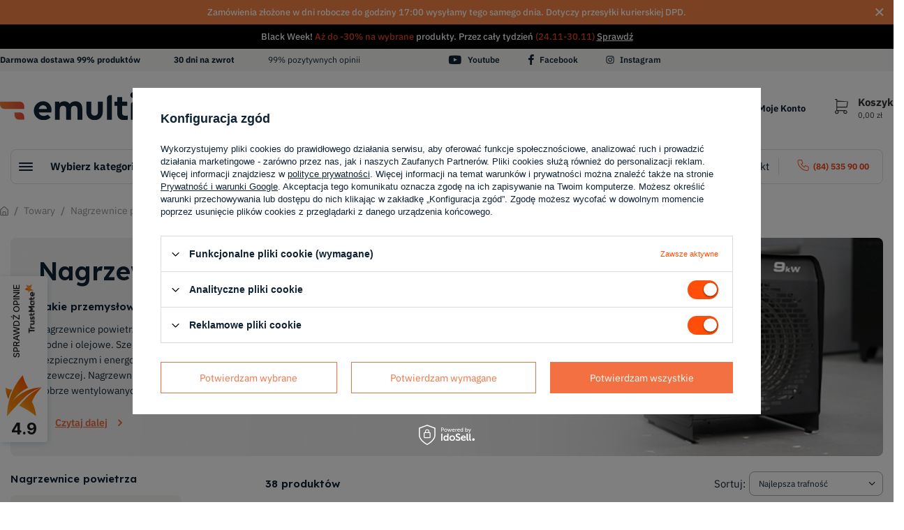

--- FILE ---
content_type: text/html; charset=utf-8
request_url: https://emultimax.pl/pl/menu/towary/nagrzewnice-powietrza-160
body_size: 29757
content:
<!DOCTYPE html>
<html lang="pl" class="--vat --gross " ><head><meta name='viewport' content='user-scalable=no, initial-scale = 1.0, maximum-scale = 1.0, width=device-width'/> <link rel="preload" crossorigin="anonymous" as="font" href="/gfx/eng/fontello.woff?v=2"><link href="https://fonts.googleapis.com/css2?family=IBM+Plex+Sans:wght@400;500;600;700&display=swap" rel="stylesheet"><link href="https://fonts.googleapis.com/css2?family=Lexend:wght@500;600;700;900&display=swap" rel="stylesheet"><meta http-equiv="Content-Type" content="text/html; charset=utf-8"><meta http-equiv="X-UA-Compatible" content="IE=edge"><title>Nagrzewnice Powietrza - energooszczędne urządzenia | Emultimax</title><meta name="description" content="Zapewnij szybkie ogrzewanie pomieszczeń z nagrzewnicami powietrza od Emultimax! Wydajne, energooszczędne, przenośne. Sprawdź ofertę!"><link rel="icon" href="/gfx/pol/favicon.ico"><meta name="theme-color" content="#FF4E09"><meta name="msapplication-navbutton-color" content="#FF4E09"><meta name="apple-mobile-web-app-status-bar-style" content="#FF4E09"><link rel="preload stylesheet" as="style" href="/gfx/pol/style.css.gzip?r=1764155219"><script>var app_shop={urls:{prefix:'data="/gfx/'.replace('data="', '')+'pol/',graphql:'/graphql/v1/'},vars:{priceType:'gross',priceTypeVat:true,productDeliveryTimeAndAvailabilityWithBasket:false,geoipCountryCode:'US',},txt:{priceTypeText:' brutto',},fn:{},fnrun:{},files:[],graphql:{}};const getCookieByName=(name)=>{const value=`; ${document.cookie}`;const parts = value.split(`; ${name}=`);if(parts.length === 2) return parts.pop().split(';').shift();return false;};if(getCookieByName('freeeshipping_clicked')){document.documentElement.classList.remove('--freeShipping');}if(getCookieByName('rabateCode_clicked')){document.documentElement.classList.remove('--rabateCode');}</script><meta name="robots" content="index,follow"><meta name="rating" content="general"><meta name="Author" content="Emultimax na bazie IdoSell (www.idosell.com/shop).">
<!-- Begin LoginOptions html -->

<style>
#client_new_social .service_item[data-name="service_Apple"]:before, 
#cookie_login_social_more .service_item[data-name="service_Apple"]:before,
.oscop_contact .oscop_login__service[data-service="Apple"]:before {
    display: block;
    height: 2.6rem;
    content: url('/gfx/standards/apple.svg?r=1743165583');
}
.oscop_contact .oscop_login__service[data-service="Apple"]:before {
    height: auto;
    transform: scale(0.8);
}
#client_new_social .service_item[data-name="service_Apple"]:has(img.service_icon):before,
#cookie_login_social_more .service_item[data-name="service_Apple"]:has(img.service_icon):before,
.oscop_contact .oscop_login__service[data-service="Apple"]:has(img.service_icon):before {
    display: none;
}
</style>

<!-- End LoginOptions html -->

<!-- Open Graph -->
<meta property="og:type" content="website"><meta property="og:url" content="https://emultimax.pl/pl/menu/towary/nagrzewnice-powietrza-160
"><meta property="og:title" content="Towary | Nagrzewnice powietrza"><meta property="og:description" content="Nagrzewnice powietrza | Towary"><meta property="og:site_name" content="Emultimax"><meta property="og:locale" content="pl_PL"><meta property="og:image" content="https://emultimax.pl/hpeciai/40060300e84561a9dc24410c636789c7/pol_pl_Warmtec-EWP-5-5kW-574_1.webp"><meta property="og:image:width" content="300"><meta property="og:image:height" content="300"><link rel="manifest" href="https://emultimax.pl/data/include/pwa/1/manifest.json?t=3"><meta name="apple-mobile-web-app-capable" content="yes"><meta name="apple-mobile-web-app-status-bar-style" content="black"><meta name="apple-mobile-web-app-title" content="Emultimax"><link rel="apple-touch-icon" href="/data/include/pwa/1/icon-128.png"><link rel="apple-touch-startup-image" href="/data/include/pwa/1/logo-512.png" /><meta name="msapplication-TileImage" content="/data/include/pwa/1/icon-144.png"><meta name="msapplication-TileColor" content="#2F3BA2"><meta name="msapplication-starturl" content="/"><script type="application/javascript">var _adblock = true;</script><script async src="/data/include/advertising.js"></script><script type="application/javascript">var statusPWA = {
                online: {
                    txt: "Połączono z internetem",
                    bg: "#5fa341"
                },
                offline: {
                    txt: "Brak połączenia z internetem",
                    bg: "#eb5467"
                }
            }</script><script async type="application/javascript" src="/ajax/js/pwa_online_bar.js?v=1&r=6"></script><script type="application/javascript" src="/ajax/js/webpush_subscription.js?v=1&r=4"></script><script type="application/javascript">WebPushHandler.publicKey = 'BLaFhwFs030w1u1AeS88inat4VCfDUCgWhYngDuCp49OhTx6mzX4dNQ17kEIl6P8WYBQiy3zvr0bLTpksztwunw=';WebPushHandler.version = '1';WebPushHandler.setPermissionValue();</script><script >
window.dataLayer = window.dataLayer || [];
window.gtag = function gtag() {
dataLayer.push(arguments);
}
gtag('consent', 'default', {
'ad_storage': 'denied',
'analytics_storage': 'denied',
'ad_personalization': 'denied',
'ad_user_data': 'denied',
'wait_for_update': 500
});

gtag('set', 'ads_data_redaction', true);
</script><script id="iaiscript_1" data-requirements="W10=" data-ga4_sel="ga4script">
window.iaiscript_1 = `<${'script'}  class='google_consent_mode_update'>
gtag('consent', 'update', {
'ad_storage': 'granted',
'analytics_storage': 'granted',
'ad_personalization': 'granted',
'ad_user_data': 'granted'
});
</${'script'}>`;
</script>
<!-- End Open Graph -->
<link rel="next" href="https://emultimax.pl/pl/menu/towary/nagrzewnice-powietrza-160?counter=1"/>
<link rel="canonical" href="https://emultimax.pl/pl/menu/towary/nagrzewnice-powietrza-160" />

                <!-- Global site tag (gtag.js) -->
                <script  async src="https://www.googletagmanager.com/gtag/js?id=AW-1062024174"></script>
                <script >
                    window.dataLayer = window.dataLayer || [];
                    window.gtag = function gtag(){dataLayer.push(arguments);}
                    gtag('js', new Date());
                    
                    gtag('config', 'AW-1062024174', {"allow_enhanced_conversions":true});
gtag('config', 'G-5V32YTEK4X');

                </script>
                            <!-- Google Tag Manager -->
                    <script >(function(w,d,s,l,i){w[l]=w[l]||[];w[l].push({'gtm.start':
                    new Date().getTime(),event:'gtm.js'});var f=d.getElementsByTagName(s)[0],
                    j=d.createElement(s),dl=l!='dataLayer'?'&l='+l:'';j.async=true;j.src=
                    'https://www.googletagmanager.com/gtm.js?id='+i+dl;f.parentNode.insertBefore(j,f);
                    })(window,document,'script','dataLayer','GTM-GW7RX9P');</script>
            <!-- End Google Tag Manager -->
<!-- Begin additional html or js -->


<!--9|1|10-->
<meta name="google-site-verification" content="gr3tNyTpFAu9IWtRtEfXAf_v2gCBxuZGuO8SU9kTjMo" />
<!--50|1|24| modified: 2023-04-12 12:37:34-->
<script>!function(e){if(!window.pintrk){window.pintrk = function () {
window.pintrk.queue.push(Array.prototype.slice.call(arguments))};var
  n=window.pintrk;n.queue=[],n.version="3.0";var
  t=document.createElement("script");t.async=!0,t.src=e;var
  r=document.getElementsByTagName("script")[0];
  r.parentNode.insertBefore(t,r)}}("https://s.pinimg.com/ct/core.js");
  pintrk('load', '2614485621451', {em: ''});
  pintrk('page');</script>
<!--53|1|24| modified: 2023-07-07 10:39:25-->
<script>pintrk('track', 'pagevisit');</script>
<!--68|1|31| modified: 2023-06-13 09:35:22-->
<script>    (function(w,d,e,u,f,l,n){w[f]=w[f]||function(){(w[f].q=w[f].q||[])
    .push(arguments);},l=d.createElement(e),l.async=1,l.src=u,
    n=d.getElementsByTagName(e)[0],n.parentNode.insertBefore(l,n);})
    (window,document,'script','https://assets.mailerlite.com/js/universal.js','ml');
    ml('account', '454913');</script>
<!--77|1|36| modified: 2024-05-24 14:07:04-->
<script>
  const dfLayerOptions = {
    installationId: '990d3325-c8ca-434f-8ef5-d2a0f7fd8345',
    zone: 'eu1'
  };

  

  (function (l, a, y, e, r, s) {
    r = l.createElement(a); r.onload = e; r.async = 1; r.src = y;
    s = l.getElementsByTagName(a)[0]; s.parentNode.insertBefore(r, s);
  })(document, 'script', 'https://cdn.doofinder.com/livelayer/1/js/loader.min.js', function () {
    doofinderLoader.load(dfLayerOptions);
  });
</script>
<!--85|1|41| modified: 2025-09-03 13:10:25-->
<!-- GetResponse Analytics -->
  <script type="text/javascript">  
  (function(m, o, n, t, e, r, _){
          m['__GetResponseAnalyticsObject'] = e;m[e] = m[e] || function() {(m[e].q = m[e].q || []).push(arguments)};
          r = o.createElement(n);_ = o.getElementsByTagName(n)[0];r.async = 1;r.src = t;r.setAttribute('crossorigin', 'use-credentials');_.parentNode .insertBefore(r, _);
      })(window, document, 'script', 'https://an.gr-wcon.com/script/c572bfb6-f984-4bde-ba6d-0d802ad12580/ga.js', 'GrTracking');
  </script>
  <!-- End GetResponse Analytics -->
<!--91|1|43-->

  <!-- GetResponse Analytics -->
  <script type="text/javascript">
      
  (function(m, o, n, t, e, r, _){
          m['__GetResponseAnalyticsObject'] = e;m[e] = m[e] || function() {(m[e].q = m[e].q || []).push(arguments)};
          r = o.createElement(n);_ = o.getElementsByTagName(n)[0];r.async = 1;r.src = t;r.setAttribute('crossorigin', 'use-credentials');_.parentNode .insertBefore(r, _);
      })(window, document, 'script', 'https://an.gr-wcon.com/script/c572bfb6-f984-4bde-ba6d-0d802ad12580/ga.js', 'GrTracking');


  </script>
  <!-- End GetResponse Analytics -->

<!--93|1|43-->
<script>
    window.grClientData = {
        orderId: '',
        orderNumber: '',
        orderWebhookUrl: 'https://idosell.getresponse.com/webhook/frontend/9636/1',
        cartWebhookUrl: 'https://idosell.getresponse.com/webhook/frontend/9636/1',
        getresponseShopId: 'VrUbB'
    };

    (function(w, d, s, u) {
        var js = d.createElement(s);
        js.async = true;
        js.src = u;
        var fjs = d.getElementsByTagName(s)[0];
        fjs.parentNode.insertBefore(js, fjs);
    })(window, document, 'script', 'https://eu-idosell.gr-cdn.com/main.js');
</script>

<!-- End additional html or js -->
<link rel="preload" as="image" media="(max-width: 420px)" href="hpeciai/efaede3d2d0bfe872ccc0bd084db0ef4/pol_is_Warmtec-EWP-5-5kW-574.webp"><link rel="preload" as="image" media="(min-width: 420.1px)" href="hpeciai/40060300e84561a9dc24410c636789c7/pol_il_Warmtec-EWP-5-5kW-574.webp"><link rel="preload" as="image" media="(max-width: 420px)" href="hpeciai/64c3e00bbdc422ca1755e25dece43e68/pol_is_Intuis-Airpuls-12-kW-4984.webp"><link rel="preload" as="image" media="(min-width: 420.1px)" href="hpeciai/bdf620248c5ef94f9fb562bbd63fc003/pol_il_Intuis-Airpuls-12-kW-4984.webp"></head><body>
<!-- Begin additional html or js -->


<!--79|1|37-->
<script>(function (i) {
  var j = document.createElement('script');
  j.src = 'https://cdn.allekurier.pl/mail-box/banner.js?hid=' + i;
  j.async = true; j.referrerPolicy = 'no-referrer-when-downgrade';
  document.body.appendChild(j);
})('0e375cbd-f8f6-4fe7-8b8a-6605aeff1870');</script>

<!-- End additional html or js -->
<script>
					var script = document.createElement('script');
					script.src = app_shop.urls.prefix + 'envelope.js.gzip';

					document.getElementsByTagName('body')[0].insertBefore(script, document.getElementsByTagName('body')[0].firstChild);
				</script><div id="container" class="search_page container"><header class="d-md-flex flex-nowrap flex-md-wrap commercial_banner"><script class="ajaxLoad">
                app_shop.vars.vat_registered = "true";
                app_shop.vars.currency_format = "###,##0.00";
                
                    app_shop.vars.currency_before_value = false;
                
                    app_shop.vars.currency_space = true;
                
                app_shop.vars.symbol = "zł";
                app_shop.vars.id= "PLN";
                app_shop.vars.baseurl = "http://emultimax.pl/";
                app_shop.vars.sslurl= "https://emultimax.pl/";
                app_shop.vars.curr_url= "%2Fpl%2Fmenu%2Ftowary%2Fnagrzewnice-powietrza-160";
                

                var currency_decimal_separator = ',';
                var currency_grouping_separator = ' ';

                
                    app_shop.vars.blacklist_extension = ["exe","com","swf","js","php"];
                
                    app_shop.vars.blacklist_mime = ["application/javascript","application/octet-stream","message/http","text/javascript","application/x-deb","application/x-javascript","application/x-shockwave-flash","application/x-msdownload"];
                
                    app_shop.urls.contact = "/pl/contact";
                </script><div id="viewType" style="display:none"></div><div class="bars_top bars"><div class="bars__item bars__item--hidden" id="bar23" data-close="true" data-backgroundcolor="#f58345" data-bordercolor="#f58345" data-fontcolor="#ffffff" style="
					  background-color:#f58345
					  ; border-color:#f58345
					  ;color:#ffffff
					  ;
					"><div class="bars__wrapper"><div class="bars__content"> Zamówienia złożone w dni robocze do godziny 17:00 wysyłamy tego samego dnia. Dotyczy przesyłki kurierskiej DPD.</div><a href="#closeBar" class="bars__close" aria-label="Zamknij"></a></div></div><div class="bars__item bars__item--hidden" id="bar36" data-backgroundcolor="#000000" data-bordercolor="" data-fontcolor="#ffffff" style="
					  background-color:#000000
					  ; border-color:
					  ;color:#ffffff
					  ;
					"><div class="bars__wrapper"><div class="bars__content"> Black Week! <span style="color:#EC491D;">Aż do -30% na wybrane</span> produkty. Przez cały tydzień <span style="color:#EC491D;">(24.11-30.11)</span> <a href='https://emultimax.pl/pl/menu/towary/black-week-2025-734' style="color:#fff;textDecoration:underline;">Sprawdź</a></div></div></div></div><script>document.documentElement.style.setProperty('--bars-height',`${document.querySelector('.bars_top').offsetHeight}px`);</script><section id="menu_banners2"><div class="special-delivery"></div><div class="promotion-banner"></div><div class="menu_banner2__header"><div class="menu_button_wrapper"><div style='display: flex; justify-content: space-between; align-items: center; width: 74vw;'>
<div style='display: flex;'>
<p><b>Darmowa dostawa 99% produktów</b></p>
<p><b>30 dni na zwrot</b></p>
<p>99% pozytywnych opinii</p>
</div>

<div class="social_icons" style="display: flex " >
<a href="https://www.youtube.com/user/emultimaxpl" class="banners__social --yt" target="_blank">
    <i class="icon-yt"></i>
    <span>Youtube</span>
</a>

<a href="https://www.facebook.com/emultimax" class="banners__social --fb"  target="_blank">
    <i class="icon-fb"></i>
    <span>Facebook</span>
</a>

<a href="https://www.instagram.com/emultimax_/" class=banners__social --ig"  target="_blank">
    <i class="icon-ig"></i>
    <span>Instagram</span>
</a>
</div>
</div>
</div></div></section><div id="logo" class="col-md-3 d-md-flex align-items-center"><a href="/" target="_self"><img src="/data/gfx/mask/pol/logo_1_big.svg" alt="Logo Emultimax.pl" width="787" height="102"></a></div><form action="https://emultimax.pl/pl/search" method="get" id="menu_search" class="menu_search px-0 col-md-5 px-md-3"><a href="#showSearchForm" class="menu_search__mobile"></a><div class="menu_search__block"><div class="menu_search__item --input"><input class="menu_search__input" type="text" name="text" autocomplete="off" placeholder="Czego szukasz? (wpisz min. 4 znaki)"><button class="menu_search__submit" type="submit" aria-label="Wyszukiwarka"></button></div><div class="menu_search__item --results search_result"></div></div></form><div id="menu_settings" class="col-md-2 px-0 px-md-3 align-items-center justify-content-center justify-content-lg-end"><div class="open_trigger"><span class="d-none d-md-inline-block flag_txt">zł</span><div class="menu_settings_wrapper d-md-none"><div class="menu_settings_inline"><div class="menu_settings_header">
																	Język i waluta: 
															</div><div class="menu_settings_content"><span class="menu_settings_flag flag flag_pol"></span><strong class="menu_settings_value"><span class="menu_settings_language">pl</span><span> | </span><span class="menu_settings_currency">zł</span></strong></div></div><div class="menu_settings_inline"><div class="menu_settings_header">
																	Dostawa do: 
															</div><div class="menu_settings_content"><strong class="menu_settings_value">Polska</strong></div></div></div><i class="icon-angle-down d-none d-md-inline-block"></i></div><form action="https://emultimax.pl/pl/settings.html" method="post"><ul class="bg_alter"><li><div class="form-group"><label for="menu_settings_curr">Waluta</label><div class="select-after"><select class="form-control" name="curr" id="menu_settings_curr"><option value="PLN" selected>zł</option><option value="RON">RON (1 zł = 1.2016RON)
																															</option><option value="HUF">Ft (1 zł = 0.8999Ft)
																															</option><option value="BGN">BGN (1 zł = 0.4616BGN)
																															</option><option value="EUR">€ (1 zł = 0.236€)
																															</option></select></div></div></li><li class="buttons"><button class="btn --solid --large" type="submit">
																	Zastosuj zmiany
															</button></li></ul></form><div id="menu_additional"><a class="account_link" href="https://emultimax.pl/pl/login.html" title="Moje Konto">Moje Konto</a><div class="shopping_list_top" data-empty="true"><a href="https://emultimax.pl/pl/shoppinglist" class="wishlist_link slt_link">Lista zakupów</a><div class="slt_lists"><ul class="slt_lists__nav"><li class="slt_lists__nav_item" data-list_skeleton="true" data-list_id="true" data-shared="true"><a class="slt_lists__nav_link" data-list_href="true"><span class="slt_lists__nav_name" data-list_name="true"></span><span class="slt_lists__count" data-list_count="true">0</span></a></li></ul><span class="slt_lists__empty">Dodaj do niej produkty, które lubisz i chcesz kupić później.</span></div></div></div></div><div class="sl_choose sl_dialog"><div class="sl_choose__wrapper sl_dialog__wrapper p-4 p-md-5"><div class="sl_choose__item --top sl_dialog_close mb-2"><strong class="sl_choose__label">Zapisz na liście zakupowej</strong></div><div class="sl_choose__item --lists" data-empty="true"><div class="sl_choose__list f-group --radio m-0 d-md-flex align-items-md-center justify-content-md-between" data-list_skeleton="true" data-list_id="true" data-shared="true"><input type="radio" name="add" class="sl_choose__input f-control" id="slChooseRadioSelect" data-list_position="true"><label for="slChooseRadioSelect" class="sl_choose__group_label f-label py-4" data-list_position="true"><span class="sl_choose__sub d-flex align-items-center"><span class="sl_choose__name" data-list_name="true"></span><span class="sl_choose__count" data-list_count="true">0</span></span></label><button type="button" class="sl_choose__button --desktop btn --solid">Zapisz</button></div></div><div class="sl_choose__item --create sl_create mt-4"><a href="#new" class="sl_create__link  align-items-center">Stwórz nową listę zakupową</a><form class="sl_create__form align-items-center"><div class="sl_create__group f-group --small mb-0"><input type="text" class="sl_create__input f-control" required="required"><label class="sl_create__label f-label">Nazwa nowej listy</label></div><button type="submit" class="sl_create__button btn --solid ml-2 ml-md-3">Utwórz listę</button></form></div><div class="sl_choose__item --mobile mt-4 d-flex justify-content-center d-md-none"><button class="sl_choose__button --mobile btn --solid --large">Zapisz</button></div></div></div><div id="menu_basket" class="col-md-2 px-0 pr-md-3 topBasket"><a class="topBasket__sub" href="/basketedit.php"><span class="badge badge-info"></span><div class="topBasket__price__name"><span class="topBasket__variable d-none d-lg-block">Koszyk</span><strong class="topBasket__price" style="display: none;">0,00 zł</strong></div></a><div class="topBasket__details --products" style="display: none;"><div class="topBasket__block --labels"><label class="topBasket__item --name">Produkt</label><label class="topBasket__item --sum">Ilość</label><label class="topBasket__item --prices">Cena</label></div><div class="topBasket__block --products"></div></div><div class="topBasket__details --shipping" style="display: none;"><span class="topBasket__name">Koszt dostawy od</span><span id="shipppingCost"></span></div><script>
						app_shop.vars.cache_html = true;
					</script></div><div class="top-nav-wrapper"><div class="menu-overlay"></div><nav id="menu_categories" class="col-md-12 px-0 px-md-3 wide"><button type="button" class="navbar-toggler"><i class="icon-reorder"></i><span class="test d-md-none">Wybierz kategorię</span></button><div class="navbar-collapse" id="menu_navbar"><ul class="navbar-nav mx-md-n2"><li class="nav-item active" data-first="true"><span title="Towary" class="nav-link active nav-gfx" ><img alt="Towary" title="Towary" src="/data/gfx/pol/navigation/1_1_i_152.svg" data-omo="img" data-omo_img="/data/gfx/pol/navigation/1_1_o_152.svg"><span class="gfx_lvl_1">
                                            Wybierz kategorię 
                                        </span></span><ul class="navbar-subnav" data-menu-first="true"><li class="nav-item first-item"><a class="nav-link" href="/pl/menu/towary/grzejniki-elektryczne-183" target="_self"><span class="nav-item-gfx"><img src="/data/gfx/pol/navigation/1_1_i_183.svg" alt="Grzejniki elektryczne"></span><span>Grzejniki elektryczne</span></a><ul class="navbar-subsubnav more" data-hotspot="5546"><li class="nav-item --leftSideCategories"><ul class="navbar-subsubnav"><li class="nav-item"><a class="nav-link" href="/pl/menu/towary/grzejniki-elektryczne/energooszczedne-184" target="_self">energooszczędne</a></li><li class="nav-item"><a class="nav-link" href="/pl/menu/towary/grzejniki-elektryczne/pokojowe-185" target="_self">pokojowe</a></li><li class="nav-item"><a class="nav-link" href="/pl/menu/towary/grzejniki-elektryczne/scienne-186" target="_self">ścienne</a></li><li class="nav-item"><a class="nav-link" href="/pl/menu/towary/grzejniki-elektryczne/przenosne-188" target="_self">przenośne</a></li><li class="nav-item"><a class="nav-link" href="/pl/menu/towary/grzejniki-elektryczne/z-termostatem-190" target="_self">z termostatem</a></li><li class="nav-item"><a class="nav-link" href="/pl/menu/towary/grzejniki-elektryczne/konwektorowe-191" target="_self">konwektorowe</a></li><li class="nav-item"><a class="nav-link" href="/pl/menu/towary/grzejniki-elektryczne/olejowe-192" target="_self">olejowe</a></li><li class="nav-item"><a class="nav-link" href="/pl/menu/towary/grzejniki-elektryczne/na-podczerwien-193" target="_self">na podczerwień</a></li><li class="nav-item"><a class="nav-link" href="/pl/menu/towary/grzejniki-elektryczne/z-nadmuchem-196" target="_self">z nadmuchem</a></li><li class="nav-item"><a class="nav-link" href="/pl/menu/towary/grzejniki-elektryczne/z-wifi-197" target="_self">z WiFi</a></li><li class="nav-item"><a class="nav-link" href="/pl/menu/towary/grzejniki-elektryczne/akcesoria-do-grzejnikow-200" target="_self">akcesoria do grzejników</a></li></ul></li><li class="nav-item --hotspot menu_hotspot --skeleton"><div class="menu_hotspot__label">Polecamy w tej kategorii</div><div class="menu_hotspot__product"><div class="menu_hotspot__productIcon"></div><div class="menu_hotspot__productName"></div><div class="menu_hotspot__productPrices"></div><div class="menu_hotspot__productButton"></div></div></li><li class="nav-item display-all more"><a href="##" class="nav-link display-all" txt_alt="- zwiń">
																		+ rozwiń
																	</a></li></ul></li><li class="nav-item first-item"><a class="nav-link" href="/pl/menu/towary/kominki-elektryczne-258" target="_self"><span class="nav-item-gfx"><img src="/data/gfx/pol/navigation/1_1_i_258.svg" alt="Kominki elektryczne"></span><span>Kominki elektryczne</span></a><ul class="navbar-subsubnav" data-hotspot="5551"><li class="nav-item --leftSideCategories"><ul class="navbar-subsubnav"><li class="nav-item"><a class="nav-link" href="/pl/menu/towary/kominki-elektryczne/z-obudowa-259" target="_self">z obudową</a></li><li class="nav-item"><a class="nav-link" href="/pl/menu/towary/kominki-elektryczne/scienne-260" target="_self">ścienne</a></li><li class="nav-item"><a class="nav-link" href="/pl/menu/towary/kominki-elektryczne/narozne-261" target="_self">narożne</a></li><li class="nav-item"><a class="nav-link" href="/pl/menu/towary/kominki-elektryczne/do-zabudowy-262" target="_self">do zabudowy</a></li><li class="nav-item"><a class="nav-link" href="/pl/menu/towary/kominki-elektryczne/wolnostojace-263" target="_self">wolnostojące</a></li><li class="nav-item"><a class="nav-link" href="/pl/menu/towary/kominki-elektryczne/wyprzedaz-269" target="_self">wyprzedaż</a></li><li class="nav-item"><a class="nav-link" href="/pl/menu/towary/kominki-elektryczne/akcesoria-270" target="_self">akcesoria</a></li></ul></li><li class="nav-item --hotspot menu_hotspot --skeleton"><div class="menu_hotspot__label">Polecamy w tej kategorii</div><div class="menu_hotspot__product"><div class="menu_hotspot__productIcon"></div><div class="menu_hotspot__productName"></div><div class="menu_hotspot__productPrices"></div><div class="menu_hotspot__productButton"></div></div></li></ul></li><li class="nav-item first-item"><a class="nav-link" href="/pl/menu/towary/ogrzewanie-podlogowe-elektryczne-215" target="_self"><span class="nav-item-gfx"><img src="/data/gfx/pol/navigation/1_1_i_215.svg" alt="Ogrzewanie podłogowe elektryczne"></span><span>Ogrzewanie podłogowe elektryczne</span></a><ul class="navbar-subsubnav" data-hotspot="3809"><li class="nav-item --leftSideCategories"><ul class="navbar-subsubnav"><li class="nav-item"><a class="nav-link" href="/pl/menu/towary/ogrzewanie-podlogowe-elektryczne/zestawy-do-ogrzewania-podlogowego-216" target="_self">zestawy do ogrzewania podłogowego</a><ul class="navbar-subsubsubnav"><li class="nav-item"><a class="nav-link" href="/pl/menu/towary/ogrzewanie-podlogowe-elektryczne/zestawy-do-ogrzewania-podlogowego/pod-plytki-218" target="_self">pod płytki</a></li><li class="nav-item"><a class="nav-link" href="/pl/menu/towary/ogrzewanie-podlogowe-elektryczne/zestawy-do-ogrzewania-podlogowego/pod-panele-217" target="_self">pod panele</a></li></ul></li><li class="nav-item"><a class="nav-link" href="/pl/menu/towary/maty-grzewcze-233" target="_self">maty grzewcze</a></li><li class="nav-item"><a class="nav-link" href="/pl/menu/towary/folie-grzewcze-739" target="_self">folie grzewcze</a></li><li class="nav-item"><a class="nav-link" href="/pl/menu/towary/ogrzewanie-podlogowe-elektryczne/izolacje-podlogi-231" target="_self">izolacje podłogi</a></li><li class="nav-item"><a class="nav-link" href="/pl/menu/towary/ogrzewanie-podlogowe-elektryczne/pozostale-akcesoria-232" target="_self">pozostałe akcesoria</a></li></ul></li><li class="nav-item --hotspot menu_hotspot --skeleton"><div class="menu_hotspot__label">Polecamy w tej kategorii</div><div class="menu_hotspot__product"><div class="menu_hotspot__productIcon"></div><div class="menu_hotspot__productName"></div><div class="menu_hotspot__productPrices"></div><div class="menu_hotspot__productButton"></div></div></li></ul></li><li class="nav-item first-item"><a class="nav-link" href="/pl/menu/towary/osuszacze-powietrza-303" target="_self"><span class="nav-item-gfx"><img src="/data/gfx/pol/navigation/1_1_i_303.svg" alt="Osuszacze powietrza"></span><span>Osuszacze powietrza</span></a><ul class="navbar-subsubnav" data-hotspot="1644"><li class="nav-item --leftSideCategories"><ul class="navbar-subsubnav"><li class="nav-item"><a class="nav-link" href="/pl/menu/towary/osuszacze-powietrza/przemyslowe-304" target="_self">przemysłowe</a></li><li class="nav-item"><a class="nav-link" href="/pl/menu/towary/osuszacze-powietrza/do-domu-306" target="_self">do domu</a></li></ul></li><li class="nav-item --hotspot menu_hotspot --skeleton"><div class="menu_hotspot__label">Polecamy w tej kategorii</div><div class="menu_hotspot__product"><div class="menu_hotspot__productIcon"></div><div class="menu_hotspot__productName"></div><div class="menu_hotspot__productPrices"></div><div class="menu_hotspot__productButton"></div></div></li></ul></li><li class="nav-item first-item"><a class="nav-link" href="/pl/menu/towary/piece-akumulacyjne-158" target="_self"><span class="nav-item-gfx"><img src="/data/gfx/pol/navigation/1_1_i_158.svg" alt="Piece akumulacyjne"></span><span>Piece akumulacyjne</span></a><ul class="navbar-subsubnav" data-hotspot="588"><li class="nav-item --leftSideCategories"><ul class="navbar-subsubnav"><li class="nav-item"><a class="nav-link" href="/pl/menu/towary/piece-akumulacyjne/dynamiczne-171" target="_self">dynamiczne</a></li></ul></li><li class="nav-item --hotspot menu_hotspot --skeleton"><div class="menu_hotspot__label">Polecamy w tej kategorii</div><div class="menu_hotspot__product"><div class="menu_hotspot__productIcon"></div><div class="menu_hotspot__productName"></div><div class="menu_hotspot__productPrices"></div><div class="menu_hotspot__productButton"></div></div></li></ul></li><li class="nav-item active"><a class="nav-link active" href="/pl/menu/towary/nagrzewnice-powietrza-160" target="_self"><span class="nav-item-gfx"><img src="/data/gfx/pol/navigation/1_1_i_160.svg" alt="Nagrzewnice powietrza"></span><span>Nagrzewnice powietrza</span></a><ul class="navbar-subsubnav" data-hotspot="572"><li class="nav-item --leftSideCategories"><ul class="navbar-subsubnav"><li class="nav-item"><a class="nav-link" href="/pl/menu/towary/nagrzewnice-powietrza/elektryczne-161" target="_self">elektryczne</a></li><li class="nav-item"><a class="nav-link" href="/pl/menu/towary/nagrzewnice-powietrza/wodne-163" target="_self">wodne</a></li><li class="nav-item"><a class="nav-link" href="/pl/menu/towary/nagrzewnice-powietrza/olejowe-640" target="_self">olejowe</a></li><li class="nav-item"><a class="nav-link" href="/pl/menu/towary/nagrzewnice-powietrza/akcesoria-do-nagrzewnic-powietrza-170" target="_self">akcesoria do nagrzewnic powietrza</a></li></ul></li><li class="nav-item --hotspot menu_hotspot --skeleton"><div class="menu_hotspot__label">Polecamy w tej kategorii</div><div class="menu_hotspot__product"><div class="menu_hotspot__productIcon"></div><div class="menu_hotspot__productName"></div><div class="menu_hotspot__productPrices"></div><div class="menu_hotspot__productButton"></div></div></li></ul></li><li class="nav-item first-item"><a class="nav-link" href="/pl/menu/towary/klimatyzatory-288" target="_self"><span class="nav-item-gfx"><img src="/data/gfx/pol/navigation/1_1_i_288.svg" alt="Klimatyzatory"></span><span>Klimatyzatory</span></a><ul class="navbar-subsubnav" data-hotspot="2081"><li class="nav-item --leftSideCategories"><ul class="navbar-subsubnav"><li class="nav-item"><a class="nav-link" href="/pl/menu/towary/klimatyzatory/klimatyzatory-przenosne-289" target="_self">klimatyzatory przenośne</a></li><li class="nav-item"><a class="nav-link" href="/pl/menu/towary/klimatyzatory/klimatyzatory-scienne-924" target="_self">klimatyzatory ścienne</a></li><li class="nav-item"><a class="nav-link" href="/pl/menu/towary/klimatyzatory/klimatyzatory-hybrydowe-937" target="_self">klimatyzatory hybrydowe</a></li><li class="nav-item"><a class="nav-link" href="/pl/menu/towary/klimatyzatory/ramy-okienne-termoblock-633" target="_self">ramy okienne TermoBlock</a></li><li class="nav-item"><a class="nav-link" href="/pl/menu/towary/klimatyzatory/rury-do-klimatyzatorow-927" target="_self">rury do klimatyzatorów </a></li><li class="nav-item"><a class="nav-link" href="/pl/menu/towary/klimatyzatory/pozostale-akcesoria-292" target="_self">pozostałe akcesoria</a></li></ul></li><li class="nav-item --hotspot menu_hotspot --skeleton"><div class="menu_hotspot__label">Polecamy w tej kategorii</div><div class="menu_hotspot__product"><div class="menu_hotspot__productIcon"></div><div class="menu_hotspot__productName"></div><div class="menu_hotspot__productPrices"></div><div class="menu_hotspot__productButton"></div></div></li></ul></li><li class="nav-item first-item"><a class="nav-link" href="/pl/menu/towary/baseny-758" target="_self"><span class="nav-item-gfx"><img src="/data/gfx/pol/navigation/1_1_i_758.svg" alt="Baseny"></span><span>Baseny</span></a><ul class="navbar-subsubnav" data-hotspot="5415"><li class="nav-item --leftSideCategories"><ul class="navbar-subsubnav"><li class="nav-item"><a class="nav-link" href="/pl/menu/towary/baseny/baseny-z-hydromasazem-759" target="_self">Baseny z hydromasażem</a></li><li class="nav-item"><a class="nav-link" href="/pl/menu/towary/baseny/baseny-stelazowe-925" target="_self">Baseny stelażowe</a></li><li class="nav-item"><a class="nav-link" href="/pl/menu/towary/baseny/akcesoria-do-basenow-760" target="_self">Akcesoria do basenów</a></li></ul></li><li class="nav-item --hotspot menu_hotspot --skeleton"><div class="menu_hotspot__label">Polecamy w tej kategorii</div><div class="menu_hotspot__product"><div class="menu_hotspot__productIcon"></div><div class="menu_hotspot__productName"></div><div class="menu_hotspot__productPrices"></div><div class="menu_hotspot__productButton"></div></div></li></ul></li><li class="nav-item first-item"><a class="nav-link" href="/pl/menu/towary/grille-ogrodowe-908" target="_self"><span class="nav-item-gfx"><img src="/data/gfx/pol/navigation/1_1_i_908.svg" alt="Grille ogrodowe"></span><span>Grille ogrodowe</span></a><ul class="navbar-subsubnav" data-hotspot="5368"><li class="nav-item --leftSideCategories"><ul class="navbar-subsubnav"><li class="nav-item"><a class="nav-link" href="/pl/menu/towary/grille-ogrodowe/grille-gazowe-909" target="_self">grille gazowe</a></li><li class="nav-item"><a class="nav-link" href="/pl/menu/towary/grille-ogrodowe/akcesoria-do-grilli-912" target="_self">akcesoria do grilli</a></li></ul></li><li class="nav-item --hotspot menu_hotspot --skeleton"><div class="menu_hotspot__label">Polecamy w tej kategorii</div><div class="menu_hotspot__product"><div class="menu_hotspot__productIcon"></div><div class="menu_hotspot__productName"></div><div class="menu_hotspot__productPrices"></div><div class="menu_hotspot__productButton"></div></div></li></ul></li><li class="nav-item first-item"><a class="nav-link" href="/pl/menu/towary/grzejniki-lazienkowe-159" target="_self"><span class="nav-item-gfx"><img src="/data/gfx/pol/navigation/1_1_i_159.svg" alt="Grzejniki łazienkowe"></span><span>Grzejniki łazienkowe</span></a><ul class="navbar-subsubnav" data-hotspot="441"><li class="nav-item --leftSideCategories"><ul class="navbar-subsubnav"><li class="nav-item"><a class="nav-link" href="/pl/menu/towary/grzejniki-lazienkowe/elektryczne-157" target="_self">elektryczne</a></li><li class="nav-item"><a class="nav-link" href="/pl/menu/towary/grzejniki-lazienkowe/wodne-153" target="_self">wodne</a></li><li class="nav-item"><a class="nav-link" href="/pl/menu/towary/grzejniki-lazienkowe/zawory-do-grzejnikow-lazienkowych-271" target="_self">zawory do grzejników łazienkowych</a></li><li class="nav-item"><a class="nav-link" href="/pl/menu/towary/grzejniki-lazienkowe/grzalki-do-grzejnikow-lazienkowych-156" target="_self">grzałki do grzejników łazienkowych</a></li><li class="nav-item"><a class="nav-link" href="/pl/menu/towary/grzejniki-lazienkowe/pozostale-akcesoria-272" target="_self">pozostałe akcesoria</a></li></ul></li><li class="nav-item --hotspot menu_hotspot --skeleton"><div class="menu_hotspot__label">Polecamy w tej kategorii</div><div class="menu_hotspot__product"><div class="menu_hotspot__productIcon"></div><div class="menu_hotspot__productName"></div><div class="menu_hotspot__productPrices"></div><div class="menu_hotspot__productButton"></div></div></li></ul></li><li class="nav-item first-item"><a class="nav-link" href="/pl/menu/towary/oczyszczacze-powietrza-293" target="_self"><span class="nav-item-gfx"><img src="/data/gfx/pol/navigation/1_1_i_293.svg" alt="Oczyszczacze powietrza"></span><span>Oczyszczacze powietrza</span></a><ul class="navbar-subsubnav" data-hotspot="818"><li class="nav-item --leftSideCategories"><ul class="navbar-subsubnav"><li class="nav-item"><a class="nav-link" href="/pl/menu/wybierz-kategorie/oczyszczacze-powietrza-293" target="_self">oczyszczacze powietrza</a></li><li class="nav-item"><a class="nav-link" href="/pl/menu/towary/oczyszczacze-powietrza/filtry-do-oczyszczaczy-powietrza-301" target="_self">filtry do oczyszczaczy powietrza</a></li><li class="nav-item"><a class="nav-link" href="/pl/menu/towary/oczyszczacze-powietrza/akcesoria-do-oczyszczaczy-powietrza-302" target="_self">akcesoria do oczyszczaczy powietrza</a></li></ul></li><li class="nav-item --hotspot menu_hotspot --skeleton"><div class="menu_hotspot__label">Polecamy w tej kategorii</div><div class="menu_hotspot__product"><div class="menu_hotspot__productIcon"></div><div class="menu_hotspot__productName"></div><div class="menu_hotspot__productPrices"></div><div class="menu_hotspot__productButton"></div></div></li></ul></li><li class="nav-item first-item"><a class="nav-link" href="/pl/menu/towary/kable-grzewcze-238" target="_self"><span class="nav-item-gfx"><img src="/data/gfx/pol/navigation/1_1_i_238.svg" alt="Kable grzewcze"></span><span>Kable grzewcze</span></a><ul class="navbar-subsubnav" data-hotspot="1401"><li class="nav-item --leftSideCategories"><ul class="navbar-subsubnav"><li class="nav-item"><a class="nav-link" href="/pl/menu/towary/kable-grzewcze/kable-grzewcze-466" target="_self">kable grzewcze</a></li><li class="nav-item"><a class="nav-link" href="/pl/menu/towary/kable-grzewcze/akcesoria-do-kabli-grzewczych-345" target="_self">akcesoria do kabli grzewczych</a></li></ul></li><li class="nav-item --hotspot menu_hotspot --skeleton"><div class="menu_hotspot__label">Polecamy w tej kategorii</div><div class="menu_hotspot__product"><div class="menu_hotspot__productIcon"></div><div class="menu_hotspot__productName"></div><div class="menu_hotspot__productPrices"></div><div class="menu_hotspot__productButton"></div></div></li></ul></li><li class="nav-item first-item"><a class="nav-link" href="/pl/menu/towary/kurtyny-powietrzne-278" target="_self"><span class="nav-item-gfx"><img src="/data/gfx/pol/navigation/1_1_i_278.svg" alt="Kurtyny powietrzne"></span><span>Kurtyny powietrzne</span></a><ul class="navbar-subsubnav" data-hotspot="894"><li class="nav-item --leftSideCategories"><ul class="navbar-subsubnav"><li class="nav-item"><a class="nav-link" href="/pl/menu/towary/kurtyny-powietrzne/elektryczne-279" target="_self">elektryczne</a></li><li class="nav-item"><a class="nav-link" href="/pl/menu/towary/kurtyny-powietrzne/wodne-280" target="_self">wodne</a></li><li class="nav-item"><a class="nav-link" href="/pl/menu/towary/kurtyny-powietrzne/akcesoria-do-kurtyn-powietrznych-287" target="_self">akcesoria do kurtyn powietrznych</a></li></ul></li><li class="nav-item --hotspot menu_hotspot --skeleton"><div class="menu_hotspot__label">Polecamy w tej kategorii</div><div class="menu_hotspot__product"><div class="menu_hotspot__productIcon"></div><div class="menu_hotspot__productName"></div><div class="menu_hotspot__productPrices"></div><div class="menu_hotspot__productButton"></div></div></li></ul></li><li class="nav-item first-item"><a class="nav-link" href="/pl/menu/towary/podgrzewacze-wody-761" target="_self"><span class="nav-item-gfx"><img src="/data/gfx/pol/navigation/1_1_i_761.svg" alt="Podgrzewacze wody"></span><span>Podgrzewacze wody</span></a><ul class="navbar-subsubnav" data-hotspot="5556"><li class="nav-item --leftSideCategories"><ul class="navbar-subsubnav"><li class="nav-item"><a class="nav-link" href="/pl/menu/towary/przeplywowe-podgrzewacze-wody-309" target="_self">Przepływowe podgrzewacze wody</a><ul class="navbar-subsubsubnav"><li class="nav-item"><a class="nav-link" href="/pl/menu/towary/przeplywowe-podgrzewacze-wody/podgrzewacze-wody-230v-733" target="_self">podgrzewacze wody 230V</a></li><li class="nav-item"><a class="nav-link" href="/pl/menu/towary/przeplywowe-podgrzewacze-wody/podgrzewacze-wody-elektryczne-3-fazowe-400-v-312" target="_self">podgrzewacze wody 400 V</a></li></ul></li><li class="nav-item"><a class="nav-link" href="/pl/menu/towary/podgrzewacze-wody/pojemnosciowe-podgrzewacze-wody-722" target="_self">Pojemnościowe podgrzewacze wody</a></li></ul></li><li class="nav-item --hotspot menu_hotspot --skeleton"><div class="menu_hotspot__label">Polecamy w tej kategorii</div><div class="menu_hotspot__product"><div class="menu_hotspot__productIcon"></div><div class="menu_hotspot__productName"></div><div class="menu_hotspot__productPrices"></div><div class="menu_hotspot__productButton"></div></div></li></ul></li><li class="nav-item first-item"><a class="nav-link" href="/pl/menu/towary/regulatory-temperatury-174" target="_self"><span class="nav-item-gfx"><img src="/data/gfx/pol/navigation/1_1_i_174.svg" alt="Regulatory temperatury"></span><span>Regulatory temperatury</span></a><ul class="navbar-subsubnav" data-hotspot="3808"><li class="nav-item --leftSideCategories"><ul class="navbar-subsubnav"><li class="nav-item"><a class="nav-link" href="/pl/menu/towary/regulatory-temperatury/regulatory-pokojowe-175" target="_self">regulatory pokojowe</a></li><li class="nav-item"><a class="nav-link" href="/pl/menu/towary/regulatory-temperatury/regulatory-do-piecow-gazowych-179" target="_self">regulatory do pieców gazowych</a></li><li class="nav-item"><a class="nav-link" href="/pl/menu/towary/regulatory-temperatury/regulatory-na-szyne-din-182" target="_self">regulatory na szynę DIN</a></li><li class="nav-item"><a class="nav-link" href="/pl/menu/towary/regulatory-temperatury/regulatory-zewnetrzne-612" target="_self">regulatory zewnętrzne</a></li><li class="nav-item"><a class="nav-link" href="/pl/menu/towary/regulatory-temperatury/akcesoria-351" target="_self">akcesoria</a></li></ul></li><li class="nav-item --hotspot menu_hotspot --skeleton"><div class="menu_hotspot__label">Polecamy w tej kategorii</div><div class="menu_hotspot__product"><div class="menu_hotspot__productIcon"></div><div class="menu_hotspot__productName"></div><div class="menu_hotspot__productPrices"></div><div class="menu_hotspot__productButton"></div></div></li></ul></li><li class="nav-item first-item"><a class="nav-link" href="/pl/menu/towary/suszarki-313" target="_self"><span class="nav-item-gfx"><img src="/data/gfx/pol/navigation/1_1_i_313.svg" alt="Suszarki"></span><span>Suszarki</span></a><ul class="navbar-subsubnav" data-hotspot="401"><li class="nav-item --leftSideCategories"><ul class="navbar-subsubnav"><li class="nav-item"><a class="nav-link" href="/pl/menu/towary/suszarki/do-rak-314" target="_self">do rąk</a></li><li class="nav-item"><a class="nav-link" href="/pl/menu/towary/suszarki/do-wlosow-basenowe-318" target="_self">do włosów basenowe</a></li><li class="nav-item"><a class="nav-link" href="/pl/menu/towary/suszarki/do-wlosow-hotelowe-319" target="_self">do włosów hotelowe</a></li><li class="nav-item"><a class="nav-link" href="/pl/menu/towary/suszarki/akcesoria-i-czesci-zamienne-344" target="_self">akcesoria i części zamienne</a></li></ul></li><li class="nav-item --hotspot menu_hotspot --skeleton"><div class="menu_hotspot__label">Polecamy w tej kategorii</div><div class="menu_hotspot__product"><div class="menu_hotspot__productIcon"></div><div class="menu_hotspot__productName"></div><div class="menu_hotspot__productPrices"></div><div class="menu_hotspot__productButton"></div></div></li></ul></li><li class="nav-item first-item"><a class="nav-link" href="/pl/menu/towary/maty-grzewcze-233" target="_self"><span class="nav-item-gfx"><img src="/data/gfx/pol/navigation/1_1_i_233.svg" alt="Maty grzewcze"></span><span>Maty grzewcze</span></a><ul class="navbar-subsubnav" data-hotspot="835"><li class="nav-item --leftSideCategories"><ul class="navbar-subsubnav"><li class="nav-item"><a class="nav-link" href="/pl/menu/towary/maty-grzewcze/pod-panele-234" target="_self">pod panele</a></li><li class="nav-item"><a class="nav-link" href="/pl/menu/towary/maty-grzewcze/pod-plytki-235" target="_self">pod płytki</a></li></ul></li><li class="nav-item --hotspot menu_hotspot --skeleton"><div class="menu_hotspot__label">Polecamy w tej kategorii</div><div class="menu_hotspot__product"><div class="menu_hotspot__productIcon"></div><div class="menu_hotspot__productName"></div><div class="menu_hotspot__productPrices"></div><div class="menu_hotspot__productButton"></div></div></li></ul></li><li class="nav-item first-item"><a class="nav-link" href="/pl/menu/towary/folie-grzewcze-739" target="_self"><span class="nav-item-gfx"><img src="/data/gfx/pol/navigation/1_1_i_739.svg" alt="Folie grzewcze"></span><span>Folie grzewcze</span></a><ul class="navbar-subsubnav"><li class="nav-item"><a class="nav-link" href="##" target="_self">Polecamy</a><ul class="navbar-subsubsubnav"><li class="nav-item"><a class="nav-link" href="##" target="_self">3663</a></li></ul></li></ul></li><li class="nav-item first-item"><a class="nav-link" href="/pl/menu/towary/meble-693" target="_self"><span class="nav-item-gfx"><img src="/data/gfx/pol/navigation/1_1_i_693.svg" alt="Meble"></span><span>Meble</span></a><ul class="navbar-subsubnav" data-hotspot="3663"><li class="nav-item --leftSideCategories"><ul class="navbar-subsubnav"><li class="nav-item"><a class="nav-link" href="/pl/menu/towary/meble/portale-kominkowe-710" target="_self">portale kominkowe</a></li><li class="nav-item"><a class="nav-link" href="/pl/menu/towary/meble/szafki-rtv-713" target="_self">szafki RTV</a></li><li class="nav-item"><a class="nav-link" href="/pl/menu/towary/meble/komody-711" target="_self">komody</a></li><li class="nav-item"><a class="nav-link" href="/pl/menu/towary/meble/szafy-738" target="_self">szafy</a></li></ul></li><li class="nav-item --hotspot menu_hotspot --skeleton"><div class="menu_hotspot__label">Polecamy w tej kategorii</div><div class="menu_hotspot__product"><div class="menu_hotspot__productIcon"></div><div class="menu_hotspot__productName"></div><div class="menu_hotspot__productPrices"></div><div class="menu_hotspot__productButton"></div></div></li></ul></li><li class="nav-item first-item"><a class="nav-link" href="/pl/menu/towary/pozostale-343" target="_self"><span class="nav-item-gfx"><img src="/data/gfx/pol/navigation/1_1_i_343.svg" alt="Pozostałe"></span><span>Pozostałe</span></a><ul class="navbar-subsubnav" data-hotspot="3807"><li class="nav-item --leftSideCategories"><ul class="navbar-subsubnav"><li class="nav-item"><a class="nav-link" href="/pl/menu/towary/pozostale/promienniki-podczerwieni-735" target="_self">promienniki podczerwieni</a></li><li class="nav-item"><a class="nav-link" href="/pl/menu/towary/pozostale/folie-grzewcze-pod-lustro-736" target="_self">folie grzewcze pod lustro</a></li><li class="nav-item"><a class="nav-link" href="/pl/menu/towary/pozostale/inteligentny-dom-857" target="_self">inteligentny dom</a></li><li class="nav-item"><a class="nav-link" href="/pl/menu/towary/pozostale/systemy-uzdatniania-wody-860" target="_self">systemy uzdatniania wody</a></li><li class="nav-item"><a class="nav-link" href="/pl/menu/towary/pozostale/wozki-paletowe-754" target="_self">wózki paletowe</a></li></ul></li><li class="nav-item --hotspot menu_hotspot --skeleton"><div class="menu_hotspot__label">Polecamy w tej kategorii</div><div class="menu_hotspot__product"><div class="menu_hotspot__productIcon"></div><div class="menu_hotspot__productName"></div><div class="menu_hotspot__productPrices"></div><div class="menu_hotspot__productButton"></div></div></li></ul></li><li class="nav-item first-item"><a class="nav-link" href="/pl/menu/towary/outlet-630" target="_self"><span class="nav-item-gfx"><img src="/data/gfx/pol/navigation/1_1_i_630.svg" alt="Outlet"></span><span>Outlet</span></a><ul class="navbar-subsubnav more" data-hotspot="3367"><li class="nav-item --leftSideCategories"><ul class="navbar-subsubnav"><li class="nav-item"><a class="nav-link" href="/pl/menu/towary/outlet/baseny-906" target="_self">baseny</a></li><li class="nav-item"><a class="nav-link" href="/pl/menu/towary/outlet/grille-gazowe-942" target="_self">grille gazowe</a></li><li class="nav-item"><a class="nav-link" href="/pl/menu/towary/outlet/grzejniki-elektryczne-862" target="_self">grzejniki elektryczne</a></li><li class="nav-item"><a class="nav-link" href="/pl/menu/towary/outlet/grzejniki-lazienkowe-863" target="_self">grzejniki łazienkowe</a></li><li class="nav-item"><a class="nav-link" href="/pl/menu/towary/outlet/kominki-elektryczne-864" target="_self">kominki elektryczne</a></li><li class="nav-item"><a class="nav-link" href="/pl/menu/towary/outlet/klimatyzatory-883" target="_self">klimatyzatory</a></li><li class="nav-item"><a class="nav-link" href="/pl/menu/towary/outlet/kurtyny-powietrzne-886" target="_self">kurtyny powietrzne</a></li><li class="nav-item"><a class="nav-link" href="/pl/menu/towary/outlet/nagrzewnice-powietrza-884" target="_self">nagrzewnice powietrza</a></li><li class="nav-item"><a class="nav-link" href="/pl/menu/towary/outlet/oczyszczacze-powietrza-887" target="_self">oczyszczacze powietrza</a></li><li class="nav-item"><a class="nav-link" href="/pl/menu/towary/outlet/ogrzewanie-podlogowe-elektryczne-891" target="_self">ogrzewanie podłogowe elektryczne</a></li><li class="nav-item"><a class="nav-link" href="/pl/menu/towary/outlet/osuszacze-powietrza-885" target="_self">osuszacze powietrza</a></li><li class="nav-item"><a class="nav-link" href="/pl/menu/towary/outlet/podgrzewacze-wody-888" target="_self">podgrzewacze wody</a></li><li class="nav-item"><a class="nav-link" href="/pl/menu/towary/outlet/regulatory-temperatury-892" target="_self">regulatory temperatury</a></li><li class="nav-item"><a class="nav-link" href="/pl/menu/towary/outlet/suszarki-do-rak-889" target="_self">suszarki do rąk</a></li><li class="nav-item"><a class="nav-link" href="/pl/menu/towary/outlet/suszarki-do-wlosow-890" target="_self">suszarki do włosów</a></li><li class="nav-item"><a class="nav-link" href="/pl/menu/towary/outlet/pozostale-882" target="_self">pozostałe</a></li></ul></li><li class="nav-item --hotspot menu_hotspot --skeleton"><div class="menu_hotspot__label">Polecamy w tej kategorii</div><div class="menu_hotspot__product"><div class="menu_hotspot__productIcon"></div><div class="menu_hotspot__productName"></div><div class="menu_hotspot__productPrices"></div><div class="menu_hotspot__productButton"></div></div></li><li class="nav-item display-all more"><a href="##" class="nav-link display-all" txt_alt="- zwiń">
																		+ rozwiń
																	</a></li></ul></li></ul></li></ul></div></nav><script>const b = [

]

const c = [
    
        'https://emultimax.pl/pl/settings.html',
    
]
</script><nav id="menu_categories2" class=" "><button type="button" class="navbar-toggler"><i class="icon-reorder"></i></button><div class="navbar-collapse" id="menu_navbar2"><ul class="navbar-nav"><li class="nav-item nav-item2"><a  href="/pl/cms/dlaczego-my-60" target="_self" title="Dlaczego my" class="nav-link" >Dlaczego my</a></li><li class="nav-item nav-item2"><a  href="/pl/blog.html" target="_self" title="Porady eksperta" class="nav-link" >Porady eksperta</a></li><li class="nav-item nav-item2"><a  href="/pl/cms/projektowanie-kominkow-66" target="_self" title="Projektowanie kominków" class="nav-link" >Projektowanie kominków</a></li><li class="nav-item nav-item2"><a  href="/pl/cms/salony-sprzedazy-72" target="_self" title="Salony sprzedaży" class="nav-link" >Salony sprzedaży</a></li><li class="nav-item nav-item2"><a  href="/pl/cms/dostawa-62" target="_self" title="Dostawa" class="nav-link" >Dostawa</a></li><li class="nav-item nav-item2"><a  href="/pl/cms/kontakt-74" target="_self" title="Kontakt" class="nav-link" >Kontakt</a></li><li class="menu2__contact"><a href="tel:845359000" class="footer__additional__contact__phone"><i class="icon-phone-1"></i><span>(84) 535 90 00</span></a></li></ul></div></nav></div><div class="breadcrumbs col-md-12"><div class="list_wrapper container "><ol id="breadcrumbs__list"><li class="bc-main"><a href="/" aria-label="Link do strony głównej"><i class="icon-home-icon"></i></a></li><li class="bc-item-1 --more"><span>Towary</span><ul class="breadcrumbs__sub"><li class="breadcrumbs__item"><a class="breadcrumbs__link --link" href="/pl/menu/towary/grzejniki-elektryczne-183">Grzejniki elektryczne</a></li><li class="breadcrumbs__item"><a class="breadcrumbs__link --link" href="/pl/menu/towary/kominki-elektryczne-258">Kominki elektryczne</a></li><li class="breadcrumbs__item"><a class="breadcrumbs__link --link" href="/pl/menu/towary/ogrzewanie-podlogowe-elektryczne-215">Ogrzewanie podłogowe elektryczne</a></li><li class="breadcrumbs__item"><a class="breadcrumbs__link --link" href="/pl/menu/towary/osuszacze-powietrza-303">Osuszacze powietrza</a></li><li class="breadcrumbs__item"><a class="breadcrumbs__link --link" href="/pl/menu/towary/piece-akumulacyjne-158">Piece akumulacyjne</a></li><li class="breadcrumbs__item"><a class="breadcrumbs__link --link" href="/pl/menu/towary/nagrzewnice-powietrza-160">Nagrzewnice powietrza</a></li><li class="breadcrumbs__item"><a class="breadcrumbs__link --link" href="/pl/menu/towary/klimatyzatory-288">Klimatyzatory</a></li><li class="breadcrumbs__item"><a class="breadcrumbs__link --link" href="/pl/menu/towary/baseny-758">Baseny</a></li><li class="breadcrumbs__item"><a class="breadcrumbs__link --link" href="/pl/menu/towary/grille-ogrodowe-908">Grille ogrodowe</a></li><li class="breadcrumbs__item"><a class="breadcrumbs__link --link" href="/pl/menu/towary/grzejniki-lazienkowe-159">Grzejniki łazienkowe</a></li><li class="breadcrumbs__item"><a class="breadcrumbs__link --link" href="/pl/menu/towary/oczyszczacze-powietrza-293">Oczyszczacze powietrza</a></li><li class="breadcrumbs__item"><a class="breadcrumbs__link --link" href="/pl/menu/towary/kable-grzewcze-238">Kable grzewcze</a></li><li class="breadcrumbs__item"><a class="breadcrumbs__link --link" href="/pl/menu/towary/kurtyny-powietrzne-278">Kurtyny powietrzne</a></li><li class="breadcrumbs__item"><a class="breadcrumbs__link --link" href="/pl/menu/towary/podgrzewacze-wody-761">Podgrzewacze wody</a></li><li class="breadcrumbs__item"><a class="breadcrumbs__link --link" href="/pl/menu/towary/regulatory-temperatury-174">Regulatory temperatury</a></li><li class="breadcrumbs__item"><a class="breadcrumbs__link --link" href="/pl/menu/towary/suszarki-313">Suszarki</a></li><li class="breadcrumbs__item"><a class="breadcrumbs__link --link" href="/pl/menu/towary/maty-grzewcze-233">Maty grzewcze</a></li><li class="breadcrumbs__item"><a class="breadcrumbs__link --link" href="/pl/menu/towary/folie-grzewcze-739">Folie grzewcze</a></li><li class="breadcrumbs__item"><a class="breadcrumbs__link --link" href="/pl/menu/towary/meble-693">Meble</a></li><li class="breadcrumbs__item"><a class="breadcrumbs__link --link" href="/pl/menu/towary/pozostale-343">Pozostałe</a></li><li class="breadcrumbs__item"><a class="breadcrumbs__link --link" href="/pl/menu/towary/outlet-630">Outlet</a></li></ul></li><li class="bc-item-2 bc-active"><span>Nagrzewnice powietrza</span></li></ol></div></div></header><div id="layout" role="main" class="row clearfix hideHotSpot3" data-test=""><aside class="col-3"><section class="shopping_list_menu"><div class="shopping_list_menu__block --lists slm_lists" data-empty="true"><span class="slm_lists__label">Listy zakupowe</span><ul class="slm_lists__nav"><li class="slm_lists__nav_item" data-list_skeleton="true" data-list_id="true" data-shared="true"><a class="slm_lists__nav_link" data-list_href="true"><span class="slm_lists__nav_name" data-list_name="true"></span><span class="slm_lists__count" data-list_count="true">0</span></a></li><li class="slm_lists__nav_header"><span class="slm_lists__label">Listy zakupowe</span></li></ul><a href="#manage" class="slm_lists__manage d-none align-items-center d-md-flex">Zarządzaj listami</a></div><div class="shopping_list_menu__block --bought slm_bought"><a class="slm_bought__link d-flex" href="https://emultimax.pl/pl/products-bought.html">
						Lista dotychczas zamówionych produktów
					</a></div><div class="shopping_list_menu__block --info slm_info"><strong class="slm_info__label d-block mb-3">Jak działa lista zakupowa?</strong><ul class="slm_info__list"><li class="slm_info__list_item d-flex mb-3">
							Po zalogowaniu możesz umieścić i przechowywać na liście zakupowej dowolną liczbę produktów nieskończenie długo.
						</li><li class="slm_info__list_item d-flex mb-3">
							Dodanie produktu do listy zakupowej nie oznacza automatycznie jego rezerwacji.
						</li><li class="slm_info__list_item d-flex mb-3">
							Dla niezalogowanych klientów lista zakupowa przechowywana jest do momentu wygaśnięcia sesji (około 24h).
						</li></ul></div></section><section id="mobileTopFiltersBar" class="mobileTopFiltersBar"><span class="aside__filters__sort__headline">Filtruj i sortuj</span><a href="/order-open.php" class="mobileTopFiltersBar__closeAside" alt="Kliknij tutaj aby zamknąć menu"><i class="icon-x"></i></a></section><button id="menuX" class="menuX"><span></span></button><div id="mobileCategories" class="mobileCategories"><div class="mobileMenu__headline">Wybierz kategorię</div><div class="mobileCategories__item --account"><a class="mobileCategories__link" href="#" data-ids="#menu_contact,#login_menu_block">
                            Menu
                        </a></div><div class="mobileCategories__item --settings"><a class="mobileCategories__link" href="#" data-ids="#menu_settings">
                                Ustawienia
                            </a></div></div><div class="setMobileGrid" data-item="#menu_navbar"></div><div class="setMobileGrid" data-item="#menu_navbar3" data-ismenu1="true"></div><div class="setMobileGrid" data-item="#menu_blog"></div><div class="login_menu_block d-lg-none" id="login_menu_block"><a class="sign_in_link" href="/login.php" title=""><i class="icon-user"></i><span>Zaloguj się</span></a><a class="registration_link" href="/client-new.php?register" title=""><i class="icon-lock"></i><span>Zarejestruj się</span></a><a class="order_status_link" href="/order-open.php" title=""><i class="icon-globe"></i><span>Sprawdź status zamówienia</span></a></div><div class="setMobileGrid" data-item="#menu_contact"></div><div class="setMobileGrid" data-item="#paging_sort_top"></div><div id="menu_categories2" class="mb-4"><span class="menu_categories_label">Nagrzewnice powietrza</span><ul class="no_active"><li><a href="/pl/menu/towary/nagrzewnice-powietrza/elektryczne-161" target="_self">elektryczne</a></li><li><a href="/pl/menu/towary/nagrzewnice-powietrza/wodne-163" target="_self">wodne</a></li><li><a href="/pl/menu/towary/nagrzewnice-powietrza/olejowe-640" target="_self">olejowe</a></li><li><a href="/pl/menu/towary/nagrzewnice-powietrza/akcesoria-do-nagrzewnic-powietrza-170" target="_self">akcesoria do nagrzewnic powietrza</a></li><li><a href="#hotspot" target="_self">Polecamy</a></li></ul></div><section id="Filters" class="filters mb-4"><form class="filters__form" method="get" action="/pl/menu/towary/nagrzewnice-powietrza-160"><div class="filters__block mb-1"><a class="filters__toggler
																			" data-id="filter_price"><div class="btn --icon-right d-block pr-4"><span>Cena</span></div></a><input type="hidden" class="__serialize" id="filter_price_input" name="filter_price" value=""><div class="filters__expand" id="filter_price_expand"><div class="filters__content --range"><input type="hidden" id="min_price_start" value="0"><input type="hidden" id="max_price_start" value="5950"><div class="filters__price-slider"><div class="--price"></div></div><div class="filters__price"><div class="filters__range d-flex justify-content-between align-items-center"><label for="PriceRangeFrom" class="--from"><input id="PriceRangeFrom" type="text" class="--input-from" value="0"><span class="--currency">zł</span></label><span class="--gap">
																														-
																												</span><label for="PriceRangeTo" class="--to"><input id="PriceRangeTo" type="text" class="--input-to" value="5950"><span class="--currency">zł</span></label></div><div class="filters_options"><button type="submit" class="btn p-md-0 mt-md-2">
																														Zastosuj zakres cen
																												</button></div></div></div></div></div><div class="filters__block mb-1"><a class="filters__toggler
																			" data-id="filter_dual"><div class="btn --icon-right d-block pr-4"><span>Pokaż tylko</span></div></a><input type="hidden" class="__serialize" id="filter_dual_input" name="filter_availability" value=""><div class="filters__expand" id="filter_dual_expand"><ul class="filters__content --list" id="filter_dual_content"><li class="filters__item mb-2"><div class="f-group --small --checkbox mb-0"><input type="checkbox" class="f-control __serialize" id="filter_availability_y" value="y" name="filter_availability"><label class="f-label" for="filter_availability_y"><span class="--name">Dostępność</span><span class="--quantity d-none">0</span></label></div></li><li class="filters__item mb-2"><div class="f-group --small --checkbox mb-0"><input type="checkbox" class="f-control __serialize" id="filter_promotion_y" value="y" name="filter_promotion"><label class="f-label" for="filter_promotion_y"><span class="--name">Promocja</span><span class="--quantity d-none">0</span></label></div></li></ul><div class="filters__options"></div></div></div><div class="filters__block mb-1"><a class="filters__toggler
																			" data-id="filter_producer"><div class="btn --icon-right d-block pr-4"><span>Marka</span></div></a><input type="hidden" class="__serialize" id="filter_producer_input" name="filter_producer" value=""><div class="filters__expand" id="filter_producer_expand"><ul class="filters__content --list" id="filter_producer_content"><li class="filters__item mb-2
																																		"><div class="f-group --small --checkbox mb-0"><input type="checkbox" class="f-control" id="filter_producer_1620645989" data-id="filter_producer" value="1620645989"><label class="f-label" for="filter_producer_1620645989"><span class="--name">EWT</span><span class="--quantity d-none">0</span></label></div></li><li class="filters__item mb-2
																																		"><div class="f-group --small --checkbox mb-0"><input type="checkbox" class="f-control" id="filter_producer_1707379028" data-id="filter_producer" value="1707379028"><label class="f-label" for="filter_producer_1707379028"><span class="--name">Intuis</span><span class="--quantity d-none">0</span></label></div></li><li class="filters__item mb-2
																																		"><div class="f-group --small --checkbox mb-0"><input type="checkbox" class="f-control" id="filter_producer_1620801262" data-id="filter_producer" value="1620801262"><label class="f-label" for="filter_producer_1620801262"><span class="--name">MASTER</span><span class="--quantity d-none">0</span></label></div></li><li class="filters__item mb-2
																																		"><div class="f-group --small --checkbox mb-0"><input type="checkbox" class="f-control" id="filter_producer_1620643415" data-id="filter_producer" value="1620643415"><label class="f-label" for="filter_producer_1620643415"><span class="--name">Sonniger</span><span class="--quantity d-none">0</span></label></div></li><li class="filters__item mb-2
																																		 --last-not-hidden"><div class="f-group --small --checkbox mb-0"><input type="checkbox" class="f-control" id="filter_producer_1620638664" data-id="filter_producer" value="1620638664"><label class="f-label" for="filter_producer_1620638664"><span class="--name">Warmtec</span><span class="--quantity d-none">0</span></label></div></li></ul><div class="filters__options"></div></div></div><div class="filters__block mb-1"><a class="filters__toggler
																			" data-id="filter_traits248"><div class="btn --icon-right d-block pr-4"><span>typ</span></div></a><input type="hidden" class="__serialize" id="filter_traits248_input" name="filter_traits[248]" value=""><div class="filters__expand" id="filter_traits248_expand"><ul class="filters__content --list" id="filter_traits248_content"><li class="filters__item mb-2
																																		"><div class="f-group --small --checkbox mb-0"><input type="checkbox" class="f-control" id="filter_traits248_495" data-id="filter_traits248" value="495"><label class="f-label" for="filter_traits248_495"><span class="--name">instalowana</span><span class="--quantity d-none">0</span></label></div></li><li class="filters__item mb-2
																																		"><div class="f-group --small --checkbox mb-0"><input type="checkbox" class="f-control" id="filter_traits248_1744" data-id="filter_traits248" value="1744"><label class="f-label" for="filter_traits248_1744"><span class="--name">przenośna</span><span class="--quantity d-none">0</span></label></div></li><li class="filters__item mb-2
																																		"><div class="f-group --small --checkbox mb-0"><input type="checkbox" class="f-control" id="filter_traits248_7246" data-id="filter_traits248" value="7246"><label class="f-label" for="filter_traits248_7246"><span class="--name">ścienna</span><span class="--quantity d-none">0</span></label></div></li></ul><div class="filters__options"></div></div></div><div class="filters__block mb-1"><a class="filters__toggler
																			" data-id="filter_traits410"><div class="btn --icon-right d-block pr-4"><span>rodzaj</span></div></a><input type="hidden" class="__serialize" id="filter_traits410_input" name="filter_traits[410]" value=""><div class="filters__expand" id="filter_traits410_expand"><ul class="filters__content --list" id="filter_traits410_content"><li class="filters__item mb-2
																																		"><div class="f-group --small --checkbox mb-0"><input type="checkbox" class="f-control" id="filter_traits410_411" data-id="filter_traits410" value="411"><label class="f-label" for="filter_traits410_411"><span class="--name">elektryczna</span><span class="--quantity d-none">0</span></label></div></li><li class="filters__item mb-2
																																		"><div class="f-group --small --checkbox mb-0"><input type="checkbox" class="f-control" id="filter_traits410_6468" data-id="filter_traits410" value="6468"><label class="f-label" for="filter_traits410_6468"><span class="--name">olejowa</span><span class="--quantity d-none">0</span></label></div></li><li class="filters__item mb-2
																																		"><div class="f-group --small --checkbox mb-0"><input type="checkbox" class="f-control" id="filter_traits410_517" data-id="filter_traits410" value="517"><label class="f-label" for="filter_traits410_517"><span class="--name">wodna</span><span class="--quantity d-none">0</span></label></div></li></ul><div class="filters__options"></div></div></div><div class="filters__block mb-1"><a class="filters__toggler
																			" data-id="filter_traits252"><div class="btn --icon-right d-block pr-4"><span>zasilanie</span></div></a><input type="hidden" class="__serialize" id="filter_traits252_input" name="filter_traits[252]" value=""><div class="filters__expand" id="filter_traits252_expand"><ul class="filters__content --list" id="filter_traits252_content"><li class="filters__item mb-2
																																		"><div class="f-group --small --checkbox mb-0"><input type="checkbox" class="f-control" id="filter_traits252_412" data-id="filter_traits252" value="412"><label class="f-label" for="filter_traits252_412"><span class="--name">230 V</span><span class="--quantity d-none">0</span></label></div></li><li class="filters__item mb-2
																																		"><div class="f-group --small --checkbox mb-0"><input type="checkbox" class="f-control" id="filter_traits252_7247" data-id="filter_traits252" value="7247"><label class="f-label" for="filter_traits252_7247"><span class="--name">380 V</span><span class="--quantity d-none">0</span></label></div></li><li class="filters__item mb-2
																																		"><div class="f-group --small --checkbox mb-0"><input type="checkbox" class="f-control" id="filter_traits252_449" data-id="filter_traits252" value="449"><label class="f-label" for="filter_traits252_449"><span class="--name">400 V</span><span class="--quantity d-none">0</span></label></div></li></ul><div class="filters__options"></div></div></div><div class="filters__block mb-1"><a class="filters__toggler
																			" data-id="filter_traits413"><div class="btn --icon-right d-block pr-4"><span>moc grzewcza</span></div></a><input type="hidden" class="__serialize" id="filter_traits413_input" name="filter_traits[413]" value=""><div class="filters__expand" id="filter_traits413_expand"><ul class="filters__content --list" id="filter_traits413_content"><li class="filters__item mb-2
																																		"><div class="f-group --small --checkbox mb-0"><input type="checkbox" class="f-control" id="filter_traits413_5311" data-id="filter_traits413" value="5311"><label class="f-label" for="filter_traits413_5311"><span class="--name">12 kW</span><span class="--quantity d-none">0</span></label></div></li><li class="filters__item mb-2
																																		"><div class="f-group --small --checkbox mb-0"><input type="checkbox" class="f-control" id="filter_traits413_5364" data-id="filter_traits413" value="5364"><label class="f-label" for="filter_traits413_5364"><span class="--name">15 kW</span><span class="--quantity d-none">0</span></label></div></li><li class="filters__item mb-2
																																		"><div class="f-group --small --checkbox mb-0"><input type="checkbox" class="f-control" id="filter_traits413_5309" data-id="filter_traits413" value="5309"><label class="f-label" for="filter_traits413_5309"><span class="--name">18 kW</span><span class="--quantity d-none">0</span></label></div></li><li class="filters__item mb-2
																																		"><div class="f-group --small --checkbox mb-0"><input type="checkbox" class="f-control" id="filter_traits413_5349" data-id="filter_traits413" value="5349"><label class="f-label" for="filter_traits413_5349"><span class="--name">20 kW</span><span class="--quantity d-none">0</span></label></div></li><li class="filters__item mb-2
																																		 --last-not-hidden"><div class="f-group --small --checkbox mb-0"><input type="checkbox" class="f-control" id="filter_traits413_9607" data-id="filter_traits413" value="9607"><label class="f-label" for="filter_traits413_9607"><span class="--name">24 kW</span><span class="--quantity d-none">0</span></label></div></li><li class="filters__item mb-2
																																		 --hidden"><div class="f-group --small --checkbox mb-0"><input type="checkbox" class="f-control" id="filter_traits413_5351" data-id="filter_traits413" value="5351"><label class="f-label" for="filter_traits413_5351"><span class="--name">25 kW</span><span class="--quantity d-none">0</span></label></div></li><li class="filters__item mb-2
																																		 --hidden"><div class="f-group --small --checkbox mb-0"><input type="checkbox" class="f-control" id="filter_traits413_5346" data-id="filter_traits413" value="5346"><label class="f-label" for="filter_traits413_5346"><span class="--name">2 kW</span><span class="--quantity d-none">0</span></label></div></li><li class="filters__item mb-2
																																		 --hidden"><div class="f-group --small --checkbox mb-0"><input type="checkbox" class="f-control" id="filter_traits413_5362" data-id="filter_traits413" value="5362"><label class="f-label" for="filter_traits413_5362"><span class="--name">30 kW</span><span class="--quantity d-none">0</span></label></div></li><li class="filters__item mb-2
																																		 --hidden"><div class="f-group --small --checkbox mb-0"><input type="checkbox" class="f-control" id="filter_traits413_5358" data-id="filter_traits413" value="5358"><label class="f-label" for="filter_traits413_5358"><span class="--name">35 kW</span><span class="--quantity d-none">0</span></label></div></li><li class="filters__item mb-2
																																		 --hidden"><div class="f-group --small --checkbox mb-0"><input type="checkbox" class="f-control" id="filter_traits413_5313" data-id="filter_traits413" value="5313"><label class="f-label" for="filter_traits413_5313"><span class="--name">3 kW</span><span class="--quantity d-none">0</span></label></div></li><li class="filters__item mb-2
																																		 --hidden"><div class="f-group --small --checkbox mb-0"><input type="checkbox" class="f-control" id="filter_traits413_5324" data-id="filter_traits413" value="5324"><label class="f-label" for="filter_traits413_5324"><span class="--name">4,5 kW</span><span class="--quantity d-none">0</span></label></div></li><li class="filters__item mb-2
																																		 --hidden"><div class="f-group --small --checkbox mb-0"><input type="checkbox" class="f-control" id="filter_traits413_5356" data-id="filter_traits413" value="5356"><label class="f-label" for="filter_traits413_5356"><span class="--name">50 kW</span><span class="--quantity d-none">0</span></label></div></li><li class="filters__item mb-2
																																		 --hidden"><div class="f-group --small --checkbox mb-0"><input type="checkbox" class="f-control" id="filter_traits413_5367" data-id="filter_traits413" value="5367"><label class="f-label" for="filter_traits413_5367"><span class="--name">5 kW</span><span class="--quantity d-none">0</span></label></div></li><li class="filters__item mb-2
																																		 --hidden"><div class="f-group --small --checkbox mb-0"><input type="checkbox" class="f-control" id="filter_traits413_5321" data-id="filter_traits413" value="5321"><label class="f-label" for="filter_traits413_5321"><span class="--name">6 kW</span><span class="--quantity d-none">0</span></label></div></li><li class="filters__item mb-2
																																		 --hidden"><div class="f-group --small --checkbox mb-0"><input type="checkbox" class="f-control" id="filter_traits413_5354" data-id="filter_traits413" value="5354"><label class="f-label" for="filter_traits413_5354"><span class="--name">70 kW</span><span class="--quantity d-none">0</span></label></div></li><li class="filters__item mb-2
																																		 --hidden"><div class="f-group --small --checkbox mb-0"><input type="checkbox" class="f-control" id="filter_traits413_5317" data-id="filter_traits413" value="5317"><label class="f-label" for="filter_traits413_5317"><span class="--name">9 kW</span><span class="--quantity d-none">0</span></label></div></li><li class="filters__item mb-2
																																		 --hidden"><div class="f-group --small --checkbox mb-0"><input type="checkbox" class="f-control" id="filter_traits413_1737" data-id="filter_traits413" value="1737"><label class="f-label" for="filter_traits413_1737"><span class="--name">50000 W</span><span class="--quantity d-none">0</span></label></div></li><li class="filters__item mb-2
																																		 --hidden"><div class="f-group --small --checkbox mb-0"><input type="checkbox" class="f-control" id="filter_traits413_1741" data-id="filter_traits413" value="1741"><label class="f-label" for="filter_traits413_1741"><span class="--name">70000 W</span><span class="--quantity d-none">0</span></label></div></li></ul><div class="filters__options"><a class="--show-hidden btn py-0 pl-3 pr-0" data-id="filter_traits413"><span class="--show">+ pokaż wszystkie</span><span class="--hide">- ukryj</span></a></div></div></div><div class="f-group filters__buttons mt-3"><button type="submit" class="btn --large --solid d-block" title="Kliknij aby zastosować wybrane filtry">

																Zastosuj wybrane filtry
														</button></div></form></section></aside><div id="content" class="col-md-9 col-12"><section class="search_description --top --skeleton categoryId160"><div class="search_description__wrapper"><h1 class="big_label">Nagrzewnice powietrza</h1>
<h2>Jakie przemysłowe nagrzewnice powietrza znajdziesz w Emultimax?</h2>
<p><strong><span style="font-weight: 400;">Nagrzewnice powietrza do działania wykorzystują energię różnych paliw. W naszym sklepie znajdziesz modele elektryczne, wodne i olejowe. Szeroką ofertę uzupełniają nowoczesne elektryczne nagrzewnice powietrza, która jest wygodnym, bezpiecznym i energooszczędnym urządzeniem. Sprawdzi się ona wszędzie tam, gdzie nie ma dostępu do zwykłej instalacji grzewczej. Nagrzewnice kupione w naszym sklepie wykorzystać możesz w pomieszczeniach zamkniętych, również tych dobrze wentylowanych. otwartych przestrzeniach.</span></strong></p></div><div class="search_categoriesdescription_next"></div></section><div id="paging_setting_top" class="s_paging"><div class="navigation__sort__wrapper"><span class="navigation_total">38 produktów
            </span><form id="paging_sort_top" class="s_paging__item --sort" action="/settings.php"><div class="sorting__wrapper"><div class="sorting__variable">Sortuj: </div><select class="s_paging__select --order --small-md" id="select_top_sort" name="sort_order"><option value="relevance-d" class="option_relevance-d">Najlepsza trafność</option><option value="name-a" class="option_name-a">Po nazwie A-Z</option><option value="name-d" class="option_name-d">Po nazwie Z-A</option><option value="price-a" class="option_price-a">Od najtańszych</option><option value="price-d" class="option_price-d">Od najdroższych</option><option value="date-a" class="option_date-a">Od najstarszych</option><option value="date-d" class="option_date-d">Od najnowszych</option></select></div></form></div><div class="s_paging__item --filters d-md-none mb-2 mb-sm-3"><a class="mobile__filters__button" href="#menu_filter">
                            Filtruj i sortuj
                        </a></div></div><div id="menu_compare_product" class="compare pt-2 mb-2 pt-sm-3 mb-sm-3" style="display: none;"><div class="compare__label d-none d-sm-block">Dodane do porównania</div><div class="compare__sub"></div><div class="compare__buttons"><a class="compare__button btn --solid --secondary" href="https://emultimax.pl/pl/product-compare.html" title="Porównaj wszystkie produkty" target="_blank"><span>Porównaj produkty </span><span class="d-sm-none">(0)</span></a><a class="compare__button --remove btn d-none d-sm-block" href="https://emultimax.pl/pl/settings.html?comparers=remove&amp;product=###" title="Usuń wszystkie produkty">
                        Usuń produkty
                    </a></div><script>
                        var cache_html = true;
                    </script></div><section id="search" class="search products d-flex flex-wrap"><div class="product col-12 col-sm-6 col-md-6 col-lg-4 pt-3 pb-md-3" data-black-week="true" data-product_first="true" data-special-product="true" data-product_id="574" data-product_page="0"><div class="product__wrapper test"><div class="product_name__actions"><a data-product-size="uniw" class="product_name__action__search --shopping-list" href="#addToShoppingList" data-product-id="574" title=""><span><i class="icon-heart-new"></i></span></a><a class="product__compare_item --add btn" rel="nofollow" href="https://emultimax.pl/pl/settings.html?comparers=add&amp;product=574" title="Kliknij, aby dodać produkt do porównania"><span><i class="icon-compare"></i></span></a></div><a class="product__icon d-flex justify-content-center align-items-center" data-product-id="574" href="/pl/products/towary/nagrzewnice-powietrza/elektryczne/warmtec-ewp-5-5kw-574" title="Warmtec EWP-5 5kW"><div class="energy_item_one"></div><div class="image_product"><picture><source media="(max-width: 420px)" srcset="hpeciai/efaede3d2d0bfe872ccc0bd084db0ef4/pol_is_Warmtec-EWP-5-5kW-574.webp"></source><img src="hpeciai/40060300e84561a9dc24410c636789c7/pol_il_Warmtec-EWP-5-5kW-574.webp" alt="Warmtec EWP-5 5kW"></picture></div></a><strong class="label_icons"><span class="label --black-friday"></span><span class="label --distinguished">
																Polecany
															</span></strong><p><a class="product__name" href="/pl/products/towary/nagrzewnice-powietrza/elektryczne/warmtec-ewp-5-5kw-574" title="Warmtec EWP-5 5kW">Warmtec EWP-5 5kW</a></p><p><a class="product__category" href="/pl/search" title=""></a></p><div class="note"><span><i class="icon-star"></i><i class="icon-star"></i><i class="icon-star"></i><i class="icon-star"></i><i class="icon-star"></i></span><small>0</small></div><div class="product__bottom"><div class="product__bottom_elem"><div class="product__bottom__basket"><div class="product__prices"><del class="price --max">399,00 zł<span class="price_vat"> brutto</span></del><strong class="price">319,20 zł<span class="price_vat"> brutto</span></strong></div><div class="product__addToBasket"><span class="addToBasket__addButtonWrapper"><button class="addToBasket__search__addButton" type="submit" amount="139" id="addToBasket__submit[1]" data-amount="139" data-size="uniw" data-product="574" aria-label="Dodaj do koszyka"><span class="addToBasket__submitLabel"><i class="icon-cart-add"></i></span></button></span></div></div><span class="price --omnibus omnibus_price the_lowest_price_wrapper"><span class="omnibus_price__text">
											    Najniższa cena produktu w okresie 30 dni przed wprowadzeniem obniżki: </span><span class="omnibus_price__value">349,00 zł</span></span><div class="product__details"><div class="variants__variable">Warianty:</div><div class="f-dropdown f-group projector_sizes__select f-select --placeholder"><button type="button" class="f-control f-dropdown-toggle" data-indexcurrent="0"><span class="description_war">5 kW</span></button><ul class="f-dropdown-menu"><li class="f-dropdown-li"><a class="f-dropdown-item" href="/pl/products/towary/nagrzewnice-powietrza/elektryczne/warmtec-ewp-2-2kw-572"><span class="description">2 kW</span></a></li><li class="f-dropdown-li"><a class="f-dropdown-item" href="/pl/products/towary/nagrzewnice-powietrza/elektryczne/warmtec-ewp-3-3kw-573"><span class="description">3 kW</span></a></li><li class="f-dropdown-li"><a class="f-dropdown-item" href="/pl/products/towary/nagrzewnice-powietrza/elektryczne/warmtec-ewp-5-5kw-574"><span class="description">5 kW</span></a></li></ul></div></div></div></div></div></div><div class="product col-12 col-sm-6 col-md-6 col-lg-4 pt-3 pb-md-3" data-black-week="true" data-product_first="true" data-special-product="true" data-product_id="4984" data-product_page="0"><div class="product__wrapper test"><div class="product_name__actions"><a data-product-size="uniw" class="product_name__action__search --shopping-list" href="#addToShoppingList" data-product-id="4984" title=""><span><i class="icon-heart-new"></i></span></a><a class="product__compare_item --add btn" rel="nofollow" href="https://emultimax.pl/pl/settings.html?comparers=add&amp;product=4984" title="Kliknij, aby dodać produkt do porównania"><span><i class="icon-compare"></i></span></a></div><a class="product__icon d-flex justify-content-center align-items-center" data-product-id="4984" href="/pl/products/towary/nagrzewnice-powietrza/elektryczne/intuis-airpuls-12-kw-4984" title="Intuis Airpuls 12 kW"><div class="energy_item_one"></div><div class="image_product"><picture><source media="(max-width: 420px)" srcset="hpeciai/64c3e00bbdc422ca1755e25dece43e68/pol_is_Intuis-Airpuls-12-kW-4984.webp"></source><img src="hpeciai/bdf620248c5ef94f9fb562bbd63fc003/pol_il_Intuis-Airpuls-12-kW-4984.webp" alt="Intuis Airpuls 12 kW"></picture></div></a><strong class="label_icons"><span class="label --black-friday"></span><span class="label --distinguished">
																Polecany
															</span></strong><p><a class="product__name" href="/pl/products/towary/nagrzewnice-powietrza/elektryczne/intuis-airpuls-12-kw-4984" title="Intuis Airpuls 12 kW">Intuis Airpuls 12 kW</a></p><p><a class="product__category" href="/pl/search" title=""></a></p><div class="note"><span><i class="icon-star"></i><i class="icon-star"></i><i class="icon-star"></i><i class="icon-star"></i><i class="icon-star"></i></span><small>0</small></div><div class="product__bottom"><div class="product__bottom_elem"><div class="product__bottom__basket"><div class="product__prices"><del class="price --max">4 999,00 zł<span class="price_vat"> brutto</span></del><strong class="price">3 999,20 zł<span class="price_vat"> brutto</span></strong></div><div class="product__addToBasket"><span class="addToBasket__addButtonWrapper"><button class="addToBasket__search__addButton" type="submit" amount="28" id="addToBasket__submit[2]" data-amount="28" data-size="uniw" data-product="4984" aria-label="Dodaj do koszyka"><span class="addToBasket__submitLabel"><i class="icon-cart-add"></i></span></button></span></div></div><span class="price --omnibus omnibus_price the_lowest_price_wrapper"><span class="omnibus_price__text">
											    Najniższa cena produktu w okresie 30 dni przed wprowadzeniem obniżki: </span><span class="omnibus_price__value">4 249,15 zł</span></span><div class="product__details"><div class="variants__variable">Warianty:</div><div class="f-dropdown f-group projector_sizes__select f-select --placeholder"><button type="button" class="f-control f-dropdown-toggle" data-indexcurrent="0"><span class="description_war">12 kW</span></button><ul class="f-dropdown-menu"><li class="f-dropdown-li"><a class="f-dropdown-item" href="/pl/products/towary/nagrzewnice-powietrza/elektryczne/intuis-airpuls-4-5-kw-5092"><span class="description">4,5 kW</span></a></li><li class="f-dropdown-li"><a class="f-dropdown-item" href="/pl/products/towary/nagrzewnice-powietrza/elektryczne/intuis-airpuls-6-kw-4982"><span class="description">6 kW</span></a></li><li class="f-dropdown-li"><a class="f-dropdown-item" href="/pl/products/towary/nagrzewnice-powietrza/elektryczne/intuis-airpuls-9-kw-4983"><span class="description">9 kW</span></a></li><li class="f-dropdown-li"><a class="f-dropdown-item" href="/pl/products/towary/nagrzewnice-powietrza/elektryczne/intuis-airpuls-12-kw-4984"><span class="description">12 kW</span></a></li><li class="f-dropdown-li"><a class="f-dropdown-item" href="/pl/products/towary/nagrzewnice-powietrza/elektryczne/intuis-airpuls-15-kw-5093"><span class="description">15 kW</span></a></li><li class="f-dropdown-li"><a class="f-dropdown-item" href="/pl/products/towary/nagrzewnice-powietrza/elektryczne/intuis-airpuls-18-kw-5094"><span class="description">18 kW</span></a></li><li class="f-dropdown-li"><a class="f-dropdown-item" href="/pl/products/towary/nagrzewnice-powietrza/elektryczne/intuis-airpuls-24-kw-5095"><span class="description">24 kW</span></a></li></ul></div></div></div></div></div></div><div class="product col-12 col-sm-6 col-md-6 col-lg-4 pt-3 pb-md-3" data-black-week="true" data-product_first="true" data-special-product="true" data-product_id="4982" data-product_page="0"><div class="product__wrapper test"><div class="product_name__actions"><a data-product-size="uniw" class="product_name__action__search --shopping-list" href="#addToShoppingList" data-product-id="4982" title=""><span><i class="icon-heart-new"></i></span></a><a class="product__compare_item --add btn" rel="nofollow" href="https://emultimax.pl/pl/settings.html?comparers=add&amp;product=4982" title="Kliknij, aby dodać produkt do porównania"><span><i class="icon-compare"></i></span></a></div><a class="product__icon d-flex justify-content-center align-items-center" data-product-id="4982" href="/pl/products/towary/nagrzewnice-powietrza/elektryczne/intuis-airpuls-6-kw-4982" title="Intuis Airpuls 6 kW"><div class="energy_item_one"></div><div class="image_product"><picture><source media="(max-width: 420px)" data-srcset="hpeciai/64c3e00bbdc422ca1755e25dece43e68/pol_is_Intuis-Airpuls-6-kW-4982.webp"></source><img src="/gfx/standards/loader.gif?r=1764155192" alt="Intuis Airpuls 6 kW" class="b-lazy" data-src="hpeciai/bdf620248c5ef94f9fb562bbd63fc003/pol_il_Intuis-Airpuls-6-kW-4982.webp"></picture></div></a><strong class="label_icons"><span class="label --black-friday"></span><span class="label --distinguished">
																Polecany
															</span></strong><p><a class="product__name" href="/pl/products/towary/nagrzewnice-powietrza/elektryczne/intuis-airpuls-6-kw-4982" title="Intuis Airpuls 6 kW">Intuis Airpuls 6 kW</a></p><p><a class="product__category" href="/pl/search" title=""></a></p><div class="note"><span><i class="icon-star"></i><i class="icon-star"></i><i class="icon-star"></i><i class="icon-star"></i><i class="icon-star"></i></span><small>0</small></div><div class="product__bottom"><div class="product__bottom_elem"><div class="product__bottom__basket"><div class="product__prices"><del class="price --max">3 999,00 zł<span class="price_vat"> brutto</span></del><strong class="price">3 199,21 zł<span class="price_vat"> brutto</span></strong></div><div class="product__addToBasket"><span class="addToBasket__addButtonWrapper"><button class="addToBasket__search__addButton" type="submit" amount="18" id="addToBasket__submit[3]" data-amount="18" data-size="uniw" data-product="4982" aria-label="Dodaj do koszyka"><span class="addToBasket__submitLabel"><i class="icon-cart-add"></i></span></button></span></div></div><span class="price --omnibus omnibus_price the_lowest_price_wrapper"><span class="omnibus_price__text">
											    Najniższa cena produktu w okresie 30 dni przed wprowadzeniem obniżki: </span><span class="omnibus_price__value">3 399,15 zł</span></span><div class="product__details"><div class="variants__variable">Warianty:</div><div class="f-dropdown f-group projector_sizes__select f-select --placeholder"><button type="button" class="f-control f-dropdown-toggle" data-indexcurrent="0"><span class="description_war">6 kW</span></button><ul class="f-dropdown-menu"><li class="f-dropdown-li"><a class="f-dropdown-item" href="/pl/products/towary/nagrzewnice-powietrza/elektryczne/intuis-airpuls-4-5-kw-5092"><span class="description">4,5 kW</span></a></li><li class="f-dropdown-li"><a class="f-dropdown-item" href="/pl/products/towary/nagrzewnice-powietrza/elektryczne/intuis-airpuls-6-kw-4982"><span class="description">6 kW</span></a></li><li class="f-dropdown-li"><a class="f-dropdown-item" href="/pl/products/towary/nagrzewnice-powietrza/elektryczne/intuis-airpuls-9-kw-4983"><span class="description">9 kW</span></a></li><li class="f-dropdown-li"><a class="f-dropdown-item" href="/pl/products/towary/nagrzewnice-powietrza/elektryczne/intuis-airpuls-12-kw-4984"><span class="description">12 kW</span></a></li><li class="f-dropdown-li"><a class="f-dropdown-item" href="/pl/products/towary/nagrzewnice-powietrza/elektryczne/intuis-airpuls-15-kw-5093"><span class="description">15 kW</span></a></li><li class="f-dropdown-li"><a class="f-dropdown-item" href="/pl/products/towary/nagrzewnice-powietrza/elektryczne/intuis-airpuls-18-kw-5094"><span class="description">18 kW</span></a></li><li class="f-dropdown-li"><a class="f-dropdown-item" href="/pl/products/towary/nagrzewnice-powietrza/elektryczne/intuis-airpuls-24-kw-5095"><span class="description">24 kW</span></a></li></ul></div></div></div></div></div></div><div class="product col-12 col-sm-6 col-md-6 col-lg-4 pt-3 pb-md-3" data-black-week="true" data-product_first="true" data-special-product="true" data-product_id="4994" data-product_page="0"><div class="product__wrapper test"><div class="product_name__actions"><a data-product-size="uniw" class="product_name__action__search --shopping-list" href="#addToShoppingList" data-product-id="4994" title=""><span><i class="icon-heart-new"></i></span></a><a class="product__compare_item --add btn" rel="nofollow" href="https://emultimax.pl/pl/settings.html?comparers=add&amp;product=4994" title="Kliknij, aby dodać produkt do porównania"><span><i class="icon-compare"></i></span></a></div><a class="product__icon d-flex justify-content-center align-items-center" data-product-id="4994" href="/pl/products/towary/nagrzewnice-powietrza/akcesoria-do-nagrzewnic-powietrza/sterownik-do-nagrzewnic-oraz-kurtyn-intuis-4994" title="Sterownik do nagrzewnic oraz kurtyn Intuis"><div class="energy_item_one"></div><div class="image_product"><picture><source media="(max-width: 420px)" data-srcset="hpeciai/ab1aa7c69a7e520985fd333d591d5bb6/pol_is_Sterownik-do-nagrzewnic-oraz-kurtyn-Intuis-4994.webp"></source><img src="/gfx/standards/loader.gif?r=1764155192" alt="Sterownik do nagrzewnic oraz kurtyn Intuis" class="b-lazy" data-src="hpeciai/7542f8c806f17c032d44af6f72d78215/pol_il_Sterownik-do-nagrzewnic-oraz-kurtyn-Intuis-4994.webp"></picture></div></a><strong class="label_icons"><span class="label --black-friday"></span><span class="label --distinguished">
																Polecany
															</span></strong><p><a class="product__name" href="/pl/products/towary/nagrzewnice-powietrza/akcesoria-do-nagrzewnic-powietrza/sterownik-do-nagrzewnic-oraz-kurtyn-intuis-4994" title="Sterownik do nagrzewnic oraz kurtyn Intuis">Sterownik do nagrzewnic oraz kurtyn Intuis</a></p><p><a class="product__category" href="/pl/search" title=""></a></p><div class="note"><span><i class="icon-star"></i><i class="icon-star"></i><i class="icon-star"></i><i class="icon-star"></i><i class="icon-star"></i></span><small>0</small></div><div class="product__bottom"><div class="product__bottom_elem"><div class="product__bottom__basket"><div class="product__prices"><del class="price --max">499,00 zł<span class="price_vat"> brutto</span></del><strong class="price">399,20 zł<span class="price_vat"> brutto</span></strong></div><div class="product__addToBasket"><span class="addToBasket__addButtonWrapper"><button class="addToBasket__search__addButton" type="submit" amount="57" id="addToBasket__submit[4]" data-amount="57" data-size="uniw" data-product="4994" aria-label="Dodaj do koszyka"><span class="addToBasket__submitLabel"><i class="icon-cart-add"></i></span></button></span></div></div><span class="price --omnibus omnibus_price the_lowest_price_wrapper"><span class="omnibus_price__text">
											    Najniższa cena produktu w okresie 30 dni przed wprowadzeniem obniżki: </span><span class="omnibus_price__value">424,15 zł</span></span><div class="product__details"><div class="variants__variable">Warianty:</div></div></div></div></div></div><div class="product col-12 col-sm-6 col-md-6 col-lg-4 pt-3 pb-md-3" data-product_id="572" data-product_page="0"><div class="product__wrapper test"><div class="product_name__actions"><a data-product-size="uniw" class="product_name__action__search --shopping-list" href="#addToShoppingList" data-product-id="572" title=""><span><i class="icon-heart-new"></i></span></a><a class="product__compare_item --add btn" rel="nofollow" href="https://emultimax.pl/pl/settings.html?comparers=add&amp;product=572" title="Kliknij, aby dodać produkt do porównania"><span><i class="icon-compare"></i></span></a></div><a class="product__icon d-flex justify-content-center align-items-center" data-product-id="572" href="/pl/products/towary/nagrzewnice-powietrza/elektryczne/warmtec-ewp-2-2kw-572" title="Warmtec EWP-2 2kW"><div class="energy_item_one"></div><div class="image_product"><picture><source media="(max-width: 420px)" data-srcset="hpeciai/a22116c4b86c98dfca257029ccca7cc4/pol_is_Warmtec-EWP-2-2kW-572.webp"></source><img src="/gfx/standards/loader.gif?r=1764155192" alt="Warmtec EWP-2 2kW" class="b-lazy" data-src="hpeciai/bdd51162e4eb619bc8fb28a905102854/pol_il_Warmtec-EWP-2-2kW-572.webp"></picture></div></a><strong class="label_icons"><span class="label --promo">
													W promocji
												</span></strong><p><a class="product__name" href="/pl/products/towary/nagrzewnice-powietrza/elektryczne/warmtec-ewp-2-2kw-572" title="Warmtec EWP-2 2kW">Warmtec EWP-2 2kW</a></p><p><a class="product__category" href="/pl/search" title=""></a></p><div class="note"><span><i class="icon-star --active"></i><i class="icon-star --active"></i><i class="icon-star --active"></i><i class="icon-star --active"></i><i class="icon-star --active"></i></span><small>13</small></div><div class="product__bottom"><div class="product__bottom_elem"><div class="product__bottom__basket"><div class="product__prices"><del class="price --max">119,00 zł<span class="price_vat"> brutto</span></del><strong class="price">109,00 zł<span class="price_vat"> brutto</span></strong></div><div class="product__addToBasket"><span class="addToBasket__addButtonWrapper"><button class="addToBasket__search__addButton" type="submit" amount="700" id="addToBasket__submit[5]" data-amount="700" data-size="uniw" data-product="572" aria-label="Dodaj do koszyka"><span class="addToBasket__submitLabel"><i class="icon-cart-add"></i></span></button></span></div></div><span class="price --omnibus omnibus_price the_lowest_price_wrapper"><span class="omnibus_price__text">
											    Najniższa cena produktu w okresie 30 dni przed wprowadzeniem obniżki: </span><span class="omnibus_price__value">102,00 zł</span></span><div class="product__details"><div class="variants__variable">Warianty:</div><div class="f-dropdown f-group projector_sizes__select f-select --placeholder"><button type="button" class="f-control f-dropdown-toggle" data-indexcurrent="0"><span class="description_war">2 kW</span></button><ul class="f-dropdown-menu"><li class="f-dropdown-li"><a class="f-dropdown-item" href="/pl/products/towary/nagrzewnice-powietrza/elektryczne/warmtec-ewp-2-2kw-572"><span class="description">2 kW</span></a></li><li class="f-dropdown-li"><a class="f-dropdown-item" href="/pl/products/towary/nagrzewnice-powietrza/elektryczne/warmtec-ewp-3-3kw-573"><span class="description">3 kW</span></a></li><li class="f-dropdown-li"><a class="f-dropdown-item" href="/pl/products/towary/nagrzewnice-powietrza/elektryczne/warmtec-ewp-5-5kw-574"><span class="description">5 kW</span></a></li></ul></div></div></div></div></div></div><div class="product col-12 col-sm-6 col-md-6 col-lg-4 pt-3 pb-md-3" data-product_id="573" data-product_page="0"><div class="product__wrapper test"><div class="product_name__actions"><a data-product-size="uniw" class="product_name__action__search --shopping-list" href="#addToShoppingList" data-product-id="573" title=""><span><i class="icon-heart-new"></i></span></a><a class="product__compare_item --add btn" rel="nofollow" href="https://emultimax.pl/pl/settings.html?comparers=add&amp;product=573" title="Kliknij, aby dodać produkt do porównania"><span><i class="icon-compare"></i></span></a></div><a class="product__icon d-flex justify-content-center align-items-center" data-product-id="573" href="/pl/products/towary/nagrzewnice-powietrza/elektryczne/warmtec-ewp-3-3kw-573" title="Warmtec EWP-3 3kW"><div class="energy_item_one"></div><div class="image_product"><picture><source media="(max-width: 420px)" data-srcset="hpeciai/dca47548ddfe36c1b4179002fd20e96a/pol_is_Warmtec-EWP-3-3kW-573.webp"></source><img src="/gfx/standards/loader.gif?r=1764155192" alt="Warmtec EWP-3 3kW" class="b-lazy" data-src="hpeciai/0967023b7fbfb612316d6cd009b9f685/pol_il_Warmtec-EWP-3-3kW-573.webp"></picture></div></a><strong class="label_icons"><span class="label --promo">
													W promocji
												</span></strong><p><a class="product__name" href="/pl/products/towary/nagrzewnice-powietrza/elektryczne/warmtec-ewp-3-3kw-573" title="Warmtec EWP-3 3kW">Warmtec EWP-3 3kW</a></p><p><a class="product__category" href="/pl/search" title=""></a></p><div class="note"><span><i class="icon-star --active"></i><i class="icon-star --active"></i><i class="icon-star --active"></i><i class="icon-star --active"></i><i class="icon-star --active"></i></span><small>9</small></div><div class="product__bottom"><div class="product__bottom_elem"><div class="product__bottom__basket"><div class="product__prices"><del class="price --max">199,00 zł<span class="price_vat"> brutto</span></del><strong class="price">179,00 zł<span class="price_vat"> brutto</span></strong></div><div class="product__addToBasket"><span class="addToBasket__addButtonWrapper"><button class="addToBasket__search__addButton" type="submit" amount="268" id="addToBasket__submit[6]" data-amount="268" data-size="uniw" data-product="573" aria-label="Dodaj do koszyka"><span class="addToBasket__submitLabel"><i class="icon-cart-add"></i></span></button></span></div></div><span class="price --omnibus omnibus_price the_lowest_price_wrapper"><span class="omnibus_price__text">
											    Najniższa cena produktu w okresie 30 dni przed wprowadzeniem obniżki: </span><span class="omnibus_price__value">199,00 zł</span></span><div class="product__details"><div class="variants__variable">Warianty:</div><div class="f-dropdown f-group projector_sizes__select f-select --placeholder"><button type="button" class="f-control f-dropdown-toggle" data-indexcurrent="0"><span class="description_war">3 kW</span></button><ul class="f-dropdown-menu"><li class="f-dropdown-li"><a class="f-dropdown-item" href="/pl/products/towary/nagrzewnice-powietrza/elektryczne/warmtec-ewp-2-2kw-572"><span class="description">2 kW</span></a></li><li class="f-dropdown-li"><a class="f-dropdown-item" href="/pl/products/towary/nagrzewnice-powietrza/elektryczne/warmtec-ewp-3-3kw-573"><span class="description">3 kW</span></a></li><li class="f-dropdown-li"><a class="f-dropdown-item" href="/pl/products/towary/nagrzewnice-powietrza/elektryczne/warmtec-ewp-5-5kw-574"><span class="description">5 kW</span></a></li></ul></div></div></div></div></div></div><div class="product col-12 col-sm-6 col-md-6 col-lg-4 pt-3 pb-md-3" data-product_id="575" data-product_page="0"><div class="product__wrapper test"><div class="product_name__actions"><a data-product-size="uniw" class="product_name__action__search --shopping-list" href="#addToShoppingList" data-product-id="575" title=""><span><i class="icon-heart-new"></i></span></a><a class="product__compare_item --add btn" rel="nofollow" href="https://emultimax.pl/pl/settings.html?comparers=add&amp;product=575" title="Kliknij, aby dodać produkt do porównania"><span><i class="icon-compare"></i></span></a></div><a class="product__icon d-flex justify-content-center align-items-center" data-product-id="575" href="/pl/products/towary/nagrzewnice-powietrza/elektryczne/warmtec-ews-5-5kw-575" title="Warmtec EWS-5 5kW"><div class="energy_item_one"></div><div class="image_product"><picture><source media="(max-width: 420px)" data-srcset="hpeciai/16c7a1066df9533e7dd65134229f1d03/pol_is_Warmtec-EWS-5-5kW-575.webp"></source><img src="/gfx/standards/loader.gif?r=1764155192" alt="Warmtec EWS-5 5kW" class="b-lazy" data-src="hpeciai/73cf81f8691b59a386bda3562dfb123a/pol_il_Warmtec-EWS-5-5kW-575.webp"></picture></div></a><strong class="label_icons"><span class="label --promo">
													W promocji
												</span></strong><p><a class="product__name" href="/pl/products/towary/nagrzewnice-powietrza/elektryczne/warmtec-ews-5-5kw-575" title="Warmtec EWS-5 5kW">Warmtec EWS-5 5kW</a></p><p><a class="product__category" href="/pl/search" title=""></a></p><div class="note"><span><i class="icon-star --active"></i><i class="icon-star --active"></i><i class="icon-star --active"></i><i class="icon-star --active"></i><i class="icon-star --active"></i></span><small>2</small></div><div class="product__bottom"><div class="product__bottom_elem"><div class="product__bottom__basket"><div class="product__prices"><del class="price --max">419,00 zł<span class="price_vat"> brutto</span></del><strong class="price">369,00 zł<span class="price_vat"> brutto</span></strong></div><div class="product__addToBasket"><span class="addToBasket__addButtonWrapper"><button class="addToBasket__search__addButton" type="submit" amount="77" id="addToBasket__submit[7]" data-amount="77" data-size="uniw" data-product="575" aria-label="Dodaj do koszyka"><span class="addToBasket__submitLabel"><i class="icon-cart-add"></i></span></button></span></div></div><span class="price --omnibus omnibus_price the_lowest_price_wrapper"><span class="omnibus_price__text">
											    Najniższa cena produktu w okresie 30 dni przed wprowadzeniem obniżki: </span><span class="omnibus_price__value">419,00 zł</span></span><div class="product__details"><div class="variants__variable">Warianty:</div><div class="f-dropdown f-group projector_sizes__select f-select --placeholder"><button type="button" class="f-control f-dropdown-toggle" data-indexcurrent="0"><span class="description_war">5 kW</span></button><ul class="f-dropdown-menu"><li class="f-dropdown-li"><a class="f-dropdown-item" href="/pl/products/towary/nagrzewnice-powietrza/elektryczne/warmtec-ews-5-5kw-575"><span class="description">5 kW</span></a></li><li class="f-dropdown-li"><a class="f-dropdown-item" href="/pl/products/towary/nagrzewnice-powietrza/elektryczne/warmtec-ews-9-9kw-576"><span class="description">9 kW</span></a></li></ul></div></div></div></div></div></div><div class="product col-12 col-sm-6 col-md-6 col-lg-4 pt-3 pb-md-3" data-product_id="577" data-product_page="0"><div class="product__wrapper test"><div class="product_name__actions"><a data-product-size="uniw" class="product_name__action__search --shopping-list" href="#addToShoppingList" data-product-id="577" title=""><span><i class="icon-heart-new"></i></span></a><a class="product__compare_item --add btn" rel="nofollow" href="https://emultimax.pl/pl/settings.html?comparers=add&amp;product=577" title="Kliknij, aby dodać produkt do porównania"><span><i class="icon-compare"></i></span></a></div><a class="product__icon d-flex justify-content-center align-items-center" data-product-id="577" href="/pl/products/towary/nagrzewnice-powietrza/elektryczne/warmtec-ewb-15-15kw-577" title="Warmtec EWB-15 15kW"><div class="energy_item_one"></div><div class="image_product"><picture><source media="(max-width: 420px)" data-srcset="hpeciai/d31aedca40e2d6f9952239d45871a46e/pol_is_Warmtec-EWB-15-15kW-577.webp"></source><img src="/gfx/standards/loader.gif?r=1764155192" alt="Warmtec EWB-15 15kW" class="b-lazy" data-src="hpeciai/dab310ebdb49dd746e7405f84f9cd78f/pol_il_Warmtec-EWB-15-15kW-577.webp"></picture></div></a><p><a class="product__name" href="/pl/products/towary/nagrzewnice-powietrza/elektryczne/warmtec-ewb-15-15kw-577" title="Warmtec EWB-15 15kW">Warmtec EWB-15 15kW</a></p><p><a class="product__category" href="/pl/search" title=""></a></p><div class="note"><span><i class="icon-star"></i><i class="icon-star"></i><i class="icon-star"></i><i class="icon-star"></i><i class="icon-star"></i></span><small>0</small></div><div class="product__bottom"><div class="product__bottom_elem"><div class="product__bottom__basket"><div class="product__prices"><del class="price --max"></del><strong class="price">1 479,00 zł<span class="price_vat"> brutto</span></strong></div><div class="product__addToBasket"><span class="addToBasket__addButtonWrapper"><button class="addToBasket__search__addButton" type="submit" amount="10" id="addToBasket__submit[8]" data-amount="10" data-size="uniw" data-product="577" aria-label="Dodaj do koszyka"><span class="addToBasket__submitLabel"><i class="icon-cart-add"></i></span></button></span></div></div><div class="product__details"><div class="variants__variable">Warianty:</div></div></div></div></div></div><div class="product col-12 col-sm-6 col-md-6 col-lg-4 pt-3 pb-md-3" data-product_id="5213" data-product_page="0"><div class="product__wrapper test"><div class="product_name__actions"><a data-product-size="uniw" class="product_name__action__search --shopping-list" href="#addToShoppingList" data-product-id="5213" title=""><span><i class="icon-heart-new"></i></span></a><a class="product__compare_item --add btn" rel="nofollow" href="https://emultimax.pl/pl/settings.html?comparers=add&amp;product=5213" title="Kliknij, aby dodać produkt do porównania"><span><i class="icon-compare"></i></span></a></div><a class="product__icon d-flex justify-content-center align-items-center" data-product-id="5213" href="/pl/products/towary/nagrzewnice-powietrza/elektryczne/warmtec-ews-30-30kw-5213" title="Warmtec EWS-30 30kW"><div class="energy_item_one"></div><div class="image_product"><picture><source media="(max-width: 420px)" data-srcset="hpeciai/5e68d1b8b6921a6d814554e985416c77/pol_is_Warmtec-EWS-30-30kW-5213.webp"></source><img src="/gfx/standards/loader.gif?r=1764155192" alt="Warmtec EWS-30 30kW" class="b-lazy" data-src="hpeciai/40ccb228dac62a9ac6d0c101ad3c7425/pol_il_Warmtec-EWS-30-30kW-5213.webp"></picture></div></a><strong class="label_icons"><span class="label --promo">
													W promocji
												</span></strong><p><a class="product__name" href="/pl/products/towary/nagrzewnice-powietrza/elektryczne/warmtec-ews-30-30kw-5213" title="Warmtec EWS-30 30kW">Warmtec EWS-30 30kW</a></p><p><a class="product__category" href="/pl/search" title=""></a></p><div class="note"><span><i class="icon-star"></i><i class="icon-star"></i><i class="icon-star"></i><i class="icon-star"></i><i class="icon-star"></i></span><small>0</small></div><div class="product__bottom"><div class="product__bottom_elem"><div class="product__bottom__basket"><div class="product__prices"><del class="price --max">2 399,00 zł<span class="price_vat"> brutto</span></del><strong class="price">2 199,00 zł<span class="price_vat"> brutto</span></strong></div><div class="product__addToBasket"><span class="addToBasket__addButtonWrapper"><button class="addToBasket__search__addButton" type="submit" amount="5" id="addToBasket__submit[9]" data-amount="5" data-size="uniw" data-product="5213" aria-label="Dodaj do koszyka"><span class="addToBasket__submitLabel"><i class="icon-cart-add"></i></span></button></span></div></div><span class="price --omnibus omnibus_price the_lowest_price_wrapper"><span class="omnibus_price__text">
											    Najniższa cena produktu w okresie 30 dni przed wprowadzeniem obniżki: </span><span class="omnibus_price__value">2 399,00 zł</span></span><div class="product__details"><div class="variants__variable">Warianty:</div></div></div></div></div></div><div class="product col-12 col-sm-6 col-md-6 col-lg-4 pt-3 pb-md-3" data-product_id="4983" data-product_page="0"><div class="product__wrapper test"><div class="product_name__actions"><a data-product-size="uniw" class="product_name__action__search --shopping-list" href="#addToShoppingList" data-product-id="4983" title=""><span><i class="icon-heart-new"></i></span></a><a class="product__compare_item --add btn" rel="nofollow" href="https://emultimax.pl/pl/settings.html?comparers=add&amp;product=4983" title="Kliknij, aby dodać produkt do porównania"><span><i class="icon-compare"></i></span></a></div><a class="product__icon d-flex justify-content-center align-items-center" data-product-id="4983" href="/pl/products/towary/nagrzewnice-powietrza/elektryczne/intuis-airpuls-9-kw-4983" title="Intuis Airpuls 9 kW"><div class="energy_item_one"></div><div class="image_product"><picture><source media="(max-width: 420px)" data-srcset="hpeciai/64c3e00bbdc422ca1755e25dece43e68/pol_is_Intuis-Airpuls-9-kW-4983.webp"></source><img src="/gfx/standards/loader.gif?r=1764155192" alt="Intuis Airpuls 9 kW" class="b-lazy" data-src="hpeciai/bdf620248c5ef94f9fb562bbd63fc003/pol_il_Intuis-Airpuls-9-kW-4983.webp"></picture></div></a><p><a class="product__name" href="/pl/products/towary/nagrzewnice-powietrza/elektryczne/intuis-airpuls-9-kw-4983" title="Intuis Airpuls 9 kW">Intuis Airpuls 9 kW</a></p><p><a class="product__category" href="/pl/search" title=""></a></p><div class="note"><span><i class="icon-star"></i><i class="icon-star"></i><i class="icon-star"></i><i class="icon-star"></i><i class="icon-star"></i></span><small>0</small></div><div class="product__bottom"><div class="product__bottom_elem"><div class="product__bottom__basket"><div class="product__prices"><del class="price --max"></del><strong class="price">4 499,00 zł<span class="price_vat"> brutto</span></strong></div><div class="product__addToBasket"><span class="addToBasket__addButtonWrapper"><button class="addToBasket__search__addButton" type="submit" amount="1" id="addToBasket__submit[10]" data-amount="1" data-size="uniw" data-product="4983" aria-label="Dodaj do koszyka"><span class="addToBasket__submitLabel"><i class="icon-cart-add"></i></span></button></span></div></div><div class="product__details"><div class="variants__variable">Warianty:</div><div class="f-dropdown f-group projector_sizes__select f-select --placeholder"><button type="button" class="f-control f-dropdown-toggle" data-indexcurrent="0"><span class="description_war">9 kW</span></button><ul class="f-dropdown-menu"><li class="f-dropdown-li"><a class="f-dropdown-item" href="/pl/products/towary/nagrzewnice-powietrza/elektryczne/intuis-airpuls-4-5-kw-5092"><span class="description">4,5 kW</span></a></li><li class="f-dropdown-li"><a class="f-dropdown-item" href="/pl/products/towary/nagrzewnice-powietrza/elektryczne/intuis-airpuls-6-kw-4982"><span class="description">6 kW</span></a></li><li class="f-dropdown-li"><a class="f-dropdown-item" href="/pl/products/towary/nagrzewnice-powietrza/elektryczne/intuis-airpuls-9-kw-4983"><span class="description">9 kW</span></a></li><li class="f-dropdown-li"><a class="f-dropdown-item" href="/pl/products/towary/nagrzewnice-powietrza/elektryczne/intuis-airpuls-12-kw-4984"><span class="description">12 kW</span></a></li><li class="f-dropdown-li"><a class="f-dropdown-item" href="/pl/products/towary/nagrzewnice-powietrza/elektryczne/intuis-airpuls-15-kw-5093"><span class="description">15 kW</span></a></li><li class="f-dropdown-li"><a class="f-dropdown-item" href="/pl/products/towary/nagrzewnice-powietrza/elektryczne/intuis-airpuls-18-kw-5094"><span class="description">18 kW</span></a></li><li class="f-dropdown-li"><a class="f-dropdown-item" href="/pl/products/towary/nagrzewnice-powietrza/elektryczne/intuis-airpuls-24-kw-5095"><span class="description">24 kW</span></a></li></ul></div></div></div></div></div></div><div class="product col-12 col-sm-6 col-md-6 col-lg-4 pt-3 pb-md-3" data-product_id="5094" data-product_page="0"><div class="product__wrapper test"><div class="product_name__actions"><a data-product-size="uniw" class="product_name__action__search --shopping-list" href="#addToShoppingList" data-product-id="5094" title=""><span><i class="icon-heart-new"></i></span></a><a class="product__compare_item --add btn" rel="nofollow" href="https://emultimax.pl/pl/settings.html?comparers=add&amp;product=5094" title="Kliknij, aby dodać produkt do porównania"><span><i class="icon-compare"></i></span></a></div><a class="product__icon d-flex justify-content-center align-items-center" data-product-id="5094" href="/pl/products/towary/nagrzewnice-powietrza/elektryczne/intuis-airpuls-18-kw-5094" title="Intuis Airpuls 18 kW"><div class="energy_item_one"></div><div class="image_product"><picture><source media="(max-width: 420px)" data-srcset="hpeciai/64c3e00bbdc422ca1755e25dece43e68/pol_is_Intuis-Airpuls-18-kW-5094.webp"></source><img src="/gfx/standards/loader.gif?r=1764155192" alt="Intuis Airpuls 18 kW" class="b-lazy" data-src="hpeciai/bdf620248c5ef94f9fb562bbd63fc003/pol_il_Intuis-Airpuls-18-kW-5094.webp"></picture></div></a><strong class="label_icons"><span class="label --promo">
													W promocji
												</span></strong><p><a class="product__name" href="/pl/products/towary/nagrzewnice-powietrza/elektryczne/intuis-airpuls-18-kw-5094" title="Intuis Airpuls 18 kW">Intuis Airpuls 18 kW</a></p><p><a class="product__category" href="/pl/search" title=""></a></p><div class="note"><span><i class="icon-star"></i><i class="icon-star"></i><i class="icon-star"></i><i class="icon-star"></i><i class="icon-star"></i></span><small>0</small></div><div class="product__bottom"><div class="product__bottom_elem"><div class="product__bottom__basket"><div class="product__prices"><del class="price --max">6 599,00 zł<span class="price_vat"> brutto</span></del><strong class="price">5 609,15 zł<span class="price_vat"> brutto</span></strong></div><div class="product__addToBasket"><span class="addToBasket__addButtonWrapper"><button class="addToBasket__search__addButton" type="submit" amount="10" id="addToBasket__submit[11]" data-amount="10" data-size="uniw" data-product="5094" aria-label="Dodaj do koszyka"><span class="addToBasket__submitLabel"><i class="icon-cart-add"></i></span></button></span></div></div><span class="price --omnibus omnibus_price the_lowest_price_wrapper"><span class="omnibus_price__text">
											    Najniższa cena produktu w okresie 30 dni przed wprowadzeniem obniżki: </span><span class="omnibus_price__value">6 599,00 zł</span></span><div class="product__details"><div class="variants__variable">Warianty:</div><div class="f-dropdown f-group projector_sizes__select f-select --placeholder"><button type="button" class="f-control f-dropdown-toggle" data-indexcurrent="0"><span class="description_war">18 kW</span></button><ul class="f-dropdown-menu"><li class="f-dropdown-li"><a class="f-dropdown-item" href="/pl/products/towary/nagrzewnice-powietrza/elektryczne/intuis-airpuls-4-5-kw-5092"><span class="description">4,5 kW</span></a></li><li class="f-dropdown-li"><a class="f-dropdown-item" href="/pl/products/towary/nagrzewnice-powietrza/elektryczne/intuis-airpuls-6-kw-4982"><span class="description">6 kW</span></a></li><li class="f-dropdown-li"><a class="f-dropdown-item" href="/pl/products/towary/nagrzewnice-powietrza/elektryczne/intuis-airpuls-9-kw-4983"><span class="description">9 kW</span></a></li><li class="f-dropdown-li"><a class="f-dropdown-item" href="/pl/products/towary/nagrzewnice-powietrza/elektryczne/intuis-airpuls-12-kw-4984"><span class="description">12 kW</span></a></li><li class="f-dropdown-li"><a class="f-dropdown-item" href="/pl/products/towary/nagrzewnice-powietrza/elektryczne/intuis-airpuls-15-kw-5093"><span class="description">15 kW</span></a></li><li class="f-dropdown-li"><a class="f-dropdown-item" href="/pl/products/towary/nagrzewnice-powietrza/elektryczne/intuis-airpuls-18-kw-5094"><span class="description">18 kW</span></a></li><li class="f-dropdown-li"><a class="f-dropdown-item" href="/pl/products/towary/nagrzewnice-powietrza/elektryczne/intuis-airpuls-24-kw-5095"><span class="description">24 kW</span></a></li></ul></div></div></div></div></div></div><div class="product col-12 col-sm-6 col-md-6 col-lg-4 pt-3 pb-md-3" data-product_id="2108" data-product_page="0"><div class="product__wrapper test"><div class="product_name__actions"><a data-product-size="uniw" class="product_name__action__search --shopping-list" href="#addToShoppingList" data-product-id="2108" title=""><span><i class="icon-heart-new"></i></span></a><a class="product__compare_item --add btn" rel="nofollow" href="https://emultimax.pl/pl/settings.html?comparers=add&amp;product=2108" title="Kliknij, aby dodać produkt do porównania"><span><i class="icon-compare"></i></span></a></div><a class="product__icon d-flex justify-content-center align-items-center" data-product-id="2108" href="/pl/products/towary/nagrzewnice-powietrza/wodne/sonniger-heater-condens-cr1-10-35kw-zestaw-2108" title="Sonniger Heater Condens CR1 10-35kW - zestaw"><div class="energy_item_one"></div><div class="image_product"><picture><source media="(max-width: 420px)" data-srcset="hpeciai/61fc5ad103ff291739eccffb0ea66074/pol_is_Sonniger-Heater-Condens-CR1-10-35kW-zestaw-2108.webp"></source><img src="/gfx/standards/loader.gif?r=1764155192" alt="Sonniger Heater Condens CR1 10-35kW - zestaw" class="b-lazy" data-src="hpeciai/5b1bb79191fe20b72c0b671963c927fa/pol_il_Sonniger-Heater-Condens-CR1-10-35kW-zestaw-2108.webp"></picture></div></a><p><a class="product__name" href="/pl/products/towary/nagrzewnice-powietrza/wodne/sonniger-heater-condens-cr1-10-35kw-zestaw-2108" title="Sonniger Heater Condens CR1 10-35kW - zestaw">Sonniger Heater Condens CR1 10-35kW - zestaw</a></p><p><a class="product__category" href="/pl/search" title=""></a></p><div class="note"><span><i class="icon-star"></i><i class="icon-star"></i><i class="icon-star"></i><i class="icon-star"></i><i class="icon-star"></i></span><small>0</small></div><div class="product__bottom"><div class="product__bottom_elem"><div class="product__bottom__basket"><div class="product__prices"><del class="price --max"></del><strong class="price">1 862,00 zł<span class="price_vat"> brutto</span></strong></div><div class="product__addToBasket"><span class="addToBasket__addButtonWrapper"><button class="addToBasket__search__addButton go_to_product" type="submit" data-href="/pl/products/towary/nagrzewnice-powietrza/wodne/sonniger-heater-condens-cr1-10-35kw-zestaw-2108" amount="2" id="addToBasket__submit[12]" data-amount="2" data-size="uniw" data-product="2108" aria-label="Dodaj do koszyka"><span class="addToBasket__submitLabel"><i class="icon-cart-add"></i></span></button></span></div></div><div class="product__details"><div class="variants__variable">Warianty:</div><div class="f-dropdown f-group projector_sizes__select f-select --placeholder"><button type="button" class="f-control f-dropdown-toggle" data-indexcurrent="0"><span class="description_war">35 kW</span></button><ul class="f-dropdown-menu"><li class="f-dropdown-li"><a class="f-dropdown-item" href="/pl/products/towary/nagrzewnice-powietrza/wodne/sonniger-heater-condens-cr1-10-35kw-zestaw-2108"><span class="description">35 kW</span></a></li><li class="f-dropdown-li"><a class="f-dropdown-item" href="/pl/products/towary/nagrzewnice-powietrza/wodne/sonniger-heater-condens-cr3-20-70kw-zestaw-1547"><span class="description">70 kW</span></a></li><li class="f-dropdown-li"><a class="f-dropdown-item" href="/pl/products/towary/nagrzewnice-powietrza/wodne/sonniger-heater-condens-cr2-15-50kw-zestaw-1546"><span class="description">50 kW</span></a></li></ul></div></div></div></div></div></div><div class="product col-12 col-sm-6 col-md-6 col-lg-4 pt-3 pb-md-3" data-product_id="581" data-product_page="0"><div class="product__wrapper test"><div class="product_name__actions"><a data-product-size="uniw" class="product_name__action__search --shopping-list" href="#addToShoppingList" data-product-id="581" title=""><span><i class="icon-heart-new"></i></span></a><a class="product__compare_item --add btn" rel="nofollow" href="https://emultimax.pl/pl/settings.html?comparers=add&amp;product=581" title="Kliknij, aby dodać produkt do porównania"><span><i class="icon-compare"></i></span></a></div><a class="product__icon d-flex justify-content-center align-items-center" data-product-id="581" href="/pl/products/towary/nagrzewnice-powietrza/wodne/sonniger-heater-one-5-20kw-581" title="Sonniger Heater One 5-20kW"><div class="energy_item_one"></div><div class="image_product"><picture><source media="(max-width: 420px)" data-srcset="hpeciai/8065402d7e71db449ffe076db5baf58c/pol_is_Sonniger-Heater-One-5-20kW-581.webp"></source><img src="/gfx/standards/loader.gif?r=1764155192" alt="Sonniger Heater One 5-20kW" class="b-lazy" data-src="hpeciai/dd713ed63a4ae8b648c4bc65083c4804/pol_il_Sonniger-Heater-One-5-20kW-581.webp"></picture></div></a><p><a class="product__name" href="/pl/products/towary/nagrzewnice-powietrza/wodne/sonniger-heater-one-5-20kw-581" title="Sonniger Heater One 5-20kW">Sonniger Heater One 5-20kW</a></p><p><a class="product__category" href="/pl/search" title=""></a></p><div class="note"><span><i class="icon-star"></i><i class="icon-star"></i><i class="icon-star"></i><i class="icon-star"></i><i class="icon-star"></i></span><small>0</small></div><div class="product__bottom"><div class="product__bottom_elem"><div class="product__bottom__basket"><div class="product__prices"><del class="price --max"></del><strong class="price">1 316,00 zł<span class="price_vat"> brutto</span></strong></div><div class="product__addToBasket"><span class="addToBasket__addButtonWrapper"><button class="addToBasket__search__addButton" type="submit" amount="1" id="addToBasket__submit[13]" data-amount="1" data-size="uniw" data-product="581" aria-label="Dodaj do koszyka"><span class="addToBasket__submitLabel"><i class="icon-cart-add"></i></span></button></span></div></div><div class="product__details"><div class="variants__variable">Warianty:</div></div></div></div></div></div><div class="product col-12 col-sm-6 col-md-6 col-lg-4 pt-3 pb-md-3" data-product_id="2556" data-product_page="0"><div class="product__wrapper test"><div class="product_name__actions"><a data-product-size="uniw" class="product_name__action__search --shopping-list" href="#addToShoppingList" data-product-id="2556" title=""><span><i class="icon-heart-new"></i></span></a><a class="product__compare_item --add btn" rel="nofollow" href="https://emultimax.pl/pl/settings.html?comparers=add&amp;product=2556" title="Kliknij, aby dodać produkt do porównania"><span><i class="icon-compare"></i></span></a></div><a class="product__icon d-flex justify-content-center align-items-center" data-product-id="2556" href="/pl/products/towary/nagrzewnice-powietrza/akcesoria-do-nagrzewnic-powietrza/gietki-przewod-7-6-m-310-mm-master-4515-553-2556" title="Giętki przewód 7,6 m, 310 mm Master, 4515.553"><div class="energy_item_one"></div><div class="image_product"><picture><source media="(max-width: 420px)" data-srcset="hpeciai/f0d097c0b5da5cae3c48332800ec6d15/pol_is_Gietki-przewod-7-6-m-310-mm-Master-4515-553-2556.webp"></source><img src="/gfx/standards/loader.gif?r=1764155192" alt="Giętki przewód 7,6 m, 310 mm Master, 4515.553" class="b-lazy" data-src="hpeciai/cfe68d7d726119ef0139078f4cf80843/pol_il_Gietki-przewod-7-6-m-310-mm-Master-4515-553-2556.webp"></picture></div></a><p><a class="product__name" href="/pl/products/towary/nagrzewnice-powietrza/akcesoria-do-nagrzewnic-powietrza/gietki-przewod-7-6-m-310-mm-master-4515-553-2556" title="Giętki przewód 7,6 m, 310 mm Master, 4515.553">Giętki przewód 7,6 m, 310 mm Master, 4515.553</a></p><p><a class="product__category" href="/pl/search" title=""></a></p><div class="note"><span><i class="icon-star"></i><i class="icon-star"></i><i class="icon-star"></i><i class="icon-star"></i><i class="icon-star"></i></span><small>0</small></div><div class="product__bottom"><div class="product__bottom_elem"><div class="product__bottom__basket"><div class="product__prices"><del class="price --max"></del><strong class="price">937,00 zł<span class="price_vat"> brutto</span></strong></div><div class="product__addToBasket"><span class="addToBasket__addButtonWrapper"><button class="addToBasket__search__addButton" type="submit" amount="3" id="addToBasket__submit[14]" data-amount="3" data-size="uniw" data-product="2556" aria-label="Dodaj do koszyka"><span class="addToBasket__submitLabel"><i class="icon-cart-add"></i></span></button></span></div></div><div class="product__details"><div class="variants__variable">Warianty:</div></div></div></div></div></div><div class="product col-12 col-sm-6 col-md-6 col-lg-4 pt-3 pb-md-3" data-product_id="2554" data-product_page="0"><div class="product__wrapper test"><div class="product_name__actions"><a data-product-size="uniw" class="product_name__action__search --shopping-list" href="#addToShoppingList" data-product-id="2554" title=""><span><i class="icon-heart-new"></i></span></a><a class="product__compare_item --add btn" rel="nofollow" href="https://emultimax.pl/pl/settings.html?comparers=add&amp;product=2554" title="Kliknij, aby dodać produkt do porównania"><span><i class="icon-compare"></i></span></a></div><a class="product__icon d-flex justify-content-center align-items-center" data-product-id="2554" href="/pl/products/towary/nagrzewnice-powietrza/akcesoria-do-nagrzewnic-powietrza/zestaw-podlaczeniowy-294-mm-master-4032-950-2554" title="Zestaw podłączeniowy 294 mm Master, 4032.950"><div class="energy_item_one"></div><div class="image_product"><picture><source media="(max-width: 420px)" data-srcset="hpeciai/eb7dcfeca81f79616f730ccab0b2fbea/pol_is_Zestaw-podlaczeniowy-294-mm-Master-4032-950-2554.webp"></source><img src="/gfx/standards/loader.gif?r=1764155192" alt="Zestaw podłączeniowy 294 mm Master, 4032.950" class="b-lazy" data-src="hpeciai/9ea8fb9352dd8df00713320a25d052b4/pol_il_Zestaw-podlaczeniowy-294-mm-Master-4032-950-2554.webp"></picture></div></a><strong class="label_icons"><span class="label --promo">
													W promocji
												</span></strong><p><a class="product__name" href="/pl/products/towary/nagrzewnice-powietrza/akcesoria-do-nagrzewnic-powietrza/zestaw-podlaczeniowy-294-mm-master-4032-950-2554" title="Zestaw podłączeniowy 294 mm Master, 4032.950">Zestaw podłączeniowy 294 mm Master, 4032.950</a></p><p><a class="product__category" href="/pl/search" title=""></a></p><div class="note"><span><i class="icon-star"></i><i class="icon-star"></i><i class="icon-star"></i><i class="icon-star"></i><i class="icon-star"></i></span><small>0</small></div><div class="product__bottom"><div class="product__bottom_elem"><div class="product__bottom__basket"><div class="product__prices"><del class="price --max">307,00 zł<span class="price_vat"> brutto</span></del><strong class="price">219,00 zł<span class="price_vat"> brutto</span></strong></div><div class="product__addToBasket"><span class="addToBasket__addButtonWrapper"><button class="addToBasket__search__addButton" type="submit" amount="2" id="addToBasket__submit[15]" data-amount="2" data-size="uniw" data-product="2554" aria-label="Dodaj do koszyka"><span class="addToBasket__submitLabel"><i class="icon-cart-add"></i></span></button></span></div></div><span class="price --omnibus omnibus_price the_lowest_price_wrapper"><span class="omnibus_price__text">
											    Najniższa cena produktu w okresie 30 dni przed wprowadzeniem obniżki: </span><span class="omnibus_price__value">219,00 zł</span></span><div class="product__details"><div class="variants__variable">Warianty:</div></div></div></div></div></div><div class="product col-12 col-sm-6 col-md-6 col-lg-4 pt-3 pb-md-3" data-product_id="2107" data-product_page="0"><div class="product__wrapper test"><div class="product_name__actions"><a data-product-size="uniw" class="product_name__action__search --shopping-list" href="#addToShoppingList" data-product-id="2107" title=""><span><i class="icon-heart-new"></i></span></a><a class="product__compare_item --add btn" rel="nofollow" href="https://emultimax.pl/pl/settings.html?comparers=add&amp;product=2107" title="Kliknij, aby dodać produkt do porównania"><span><i class="icon-compare"></i></span></a></div><a class="product__icon d-flex justify-content-center align-items-center" data-product-id="2107" href="/pl/products/towary/nagrzewnice-powietrza/akcesoria-do-nagrzewnic-powietrza/uchwyt-montazowy-nagrzewnicy-powietrza-sonniger-heater-one-2107" title="Uchwyt montażowy nagrzewnicy powietrza Sonniger Heater One"><div class="energy_item_one"></div><div class="image_product"><picture><source media="(max-width: 420px)" data-srcset="hpeciai/a5b91b4c4f8d5b83875160c21ff90d34/pol_is_Uchwyt-montazowy-nagrzewnicy-powietrza-Sonniger-Heater-One-2107.webp"></source><img src="/gfx/standards/loader.gif?r=1764155192" alt="Uchwyt montażowy nagrzewnicy powietrza Sonniger Heater One" class="b-lazy" data-src="hpeciai/7dd5136db9a2b5dbc6ca4e8ae9a27763/pol_il_Uchwyt-montazowy-nagrzewnicy-powietrza-Sonniger-Heater-One-2107.webp"></picture></div></a><p><a class="product__name" href="/pl/products/towary/nagrzewnice-powietrza/akcesoria-do-nagrzewnic-powietrza/uchwyt-montazowy-nagrzewnicy-powietrza-sonniger-heater-one-2107" title="Uchwyt montażowy nagrzewnicy powietrza Sonniger Heater One">Uchwyt montażowy nagrzewnicy powietrza Sonniger Heater One</a></p><p><a class="product__category" href="/pl/search" title=""></a></p><div class="note"><span><i class="icon-star"></i><i class="icon-star"></i><i class="icon-star"></i><i class="icon-star"></i><i class="icon-star"></i></span><small>0</small></div><div class="product__bottom"><div class="product__bottom_elem"><div class="product__bottom__basket"><div class="product__prices"><del class="price --max"></del><strong class="price">49,00 zł<span class="price_vat"> brutto</span></strong></div><div class="product__addToBasket"><span class="addToBasket__addButtonWrapper"><button class="addToBasket__search__addButton" type="submit" amount="3" id="addToBasket__submit[16]" data-amount="3" data-size="uniw" data-product="2107" aria-label="Dodaj do koszyka"><span class="addToBasket__submitLabel"><i class="icon-cart-add"></i></span></button></span></div></div><div class="product__details"><div class="variants__variable">Warianty:</div></div></div></div></div></div><div class="product col-12 col-sm-6 col-md-6 col-lg-4 pt-3 pb-md-3" data-product_id="2073" data-product_page="0"><div class="product__wrapper test"><div class="product_name__actions"><a data-product-size="uniw" class="product_name__action__search --shopping-list" href="#addToShoppingList" data-product-id="2073" title=""><span><i class="icon-heart-new"></i></span></a><a class="product__compare_item --add btn" rel="nofollow" href="https://emultimax.pl/pl/settings.html?comparers=add&amp;product=2073" title="Kliknij, aby dodać produkt do porównania"><span><i class="icon-compare"></i></span></a></div><a class="product__icon d-flex justify-content-center align-items-center" data-product-id="2073" href="/pl/products/towary/nagrzewnice-powietrza/wodne/sonniger-heater-condens-cr1-10000-35000-w-2073" title="Sonniger Heater Condens CR1 10000-35000 W"><div class="energy_item_one"></div><div class="image_product"><picture><source media="(max-width: 420px)" data-srcset="hpeciai/8065402d7e71db449ffe076db5baf58c/pol_is_Sonniger-Heater-Condens-CR1-10000-35000-W-2073.webp"></source><img src="/gfx/standards/loader.gif?r=1764155192" alt="Sonniger Heater Condens CR1 10000-35000 W" class="b-lazy" data-src="hpeciai/dd713ed63a4ae8b648c4bc65083c4804/pol_il_Sonniger-Heater-Condens-CR1-10000-35000-W-2073.webp"></picture></div></a><p><a class="product__name" href="/pl/products/towary/nagrzewnice-powietrza/wodne/sonniger-heater-condens-cr1-10000-35000-w-2073" title="Sonniger Heater Condens CR1 10000-35000 W">Sonniger Heater Condens CR1 10000-35000 W</a></p><p><a class="product__category" href="/pl/search" title=""></a></p><div class="note"><span><i class="icon-star"></i><i class="icon-star"></i><i class="icon-star"></i><i class="icon-star"></i><i class="icon-star"></i></span><small>0</small></div><div class="product__bottom"><div class="product__bottom_elem"><div class="product__bottom__basket"><div class="product__prices"><del class="price --max"></del><strong class="price">1 641,00 zł<span class="price_vat"> brutto</span></strong></div><div class="product__addToBasket"><span class="addToBasket__addButtonWrapper"><button class="addToBasket__search__addButton" type="submit" amount="5" id="addToBasket__submit[17]" data-amount="5" data-size="uniw" data-product="2073" aria-label="Dodaj do koszyka"><span class="addToBasket__submitLabel"><i class="icon-cart-add"></i></span></button></span></div></div><div class="product__details"><div class="variants__variable">Warianty:</div><div class="f-dropdown f-group projector_sizes__select f-select --placeholder"><button type="button" class="f-control f-dropdown-toggle" data-indexcurrent="0"><span class="description_war">35 kW</span></button><ul class="f-dropdown-menu"><li class="f-dropdown-li"><a class="f-dropdown-item" href="/pl/products/towary/nagrzewnice-powietrza/wodne/sonniger-heater-condens-cr3-20000-70000-w-2075"><span class="description">70000 W</span></a></li><li class="f-dropdown-li"><a class="f-dropdown-item" href="/pl/products/towary/nagrzewnice-powietrza/wodne/sonniger-heater-condens-cr2-15000-50000-w-2074"><span class="description">50000 W</span></a></li><li class="f-dropdown-li"><a class="f-dropdown-item" href="/pl/products/towary/nagrzewnice-powietrza/wodne/sonniger-heater-condens-cr1-10000-35000-w-2073"><span class="description">35 kW</span></a></li></ul></div></div></div></div></div></div><div class="product col-12 col-sm-6 col-md-6 col-lg-4 pt-3 pb-md-3" data-product_id="1746" data-product_page="0"><div class="product__wrapper test"><div class="product_name__actions"><a data-product-size="uniw" class="product_name__action__search --shopping-list" href="#addToShoppingList" data-product-id="1746" title=""><span><i class="icon-heart-new"></i></span></a><a class="product__compare_item --add btn" rel="nofollow" href="https://emultimax.pl/pl/settings.html?comparers=add&amp;product=1746" title="Kliknij, aby dodać produkt do porównania"><span><i class="icon-compare"></i></span></a></div><a class="product__icon d-flex justify-content-center align-items-center" data-product-id="1746" href="/pl/products/towary/nagrzewnice-powietrza/akcesoria-do-nagrzewnic-powietrza/przewod-przedluzacz-silowy-1m-16a-5p-5x2-5mm2-1746" title="Przewód, przedłużacz siłowy 1m 16A/5P 5x2,5mm²"><div class="energy_item_one"></div><div class="image_product"><picture><source media="(max-width: 420px)" data-srcset="hpeciai/b4ad02d980772ede7dc24fa80126ba8d/pol_is_Przewod-przedluzacz-silowy-1m-16A-5P-5x2-5mm2-1746.webp"></source><img src="/gfx/standards/loader.gif?r=1764155192" alt="Przewód, przedłużacz siłowy 1m 16A/5P 5x2,5mm²" class="b-lazy" data-src="hpeciai/bdc88986a6533473464f07a67fb958fc/pol_il_Przewod-przedluzacz-silowy-1m-16A-5P-5x2-5mm2-1746.webp"></picture></div></a><p><a class="product__name" href="/pl/products/towary/nagrzewnice-powietrza/akcesoria-do-nagrzewnic-powietrza/przewod-przedluzacz-silowy-1m-16a-5p-5x2-5mm2-1746" title="Przewód, przedłużacz siłowy 1m 16A/5P 5x2,5mm²">Przewód, przedłużacz siłowy 1m 16A/5P 5x2,5mm²</a></p><p><a class="product__category" href="/pl/search" title=""></a></p><div class="note"><span><i class="icon-star"></i><i class="icon-star"></i><i class="icon-star"></i><i class="icon-star"></i><i class="icon-star"></i></span><small>0</small></div><div class="product__bottom"><div class="product__bottom_elem"><div class="product__bottom__basket"><div class="product__prices"><del class="price --max"></del><strong class="price">89,00 zł<span class="price_vat"> brutto</span></strong></div><div class="product__addToBasket"><span class="addToBasket__addButtonWrapper"><button class="addToBasket__search__addButton" type="submit" amount="11" id="addToBasket__submit[18]" data-amount="11" data-size="uniw" data-product="1746" aria-label="Dodaj do koszyka"><span class="addToBasket__submitLabel"><i class="icon-cart-add"></i></span></button></span></div></div><div class="product__details"><div class="variants__variable">Warianty:</div><div class="f-dropdown f-group projector_sizes__select f-select --placeholder"><button type="button" class="f-control f-dropdown-toggle" data-indexcurrent="0"><span class="description_war">1 m</span></button><ul class="f-dropdown-menu"><li class="f-dropdown-li"><a class="f-dropdown-item" href="/pl/products/towary/nagrzewnice-powietrza/akcesoria-do-nagrzewnic-powietrza/przewod-przedluzacz-silowy-1m-16a-5p-5x2-5mm2-1746"><span class="description">1 m</span></a></li><li class="f-dropdown-li"><a class="f-dropdown-item" href="/pl/products/towary/nagrzewnice-powietrza/akcesoria-do-nagrzewnic-powietrza/przewod-przedluzacz-silowy-2m-16a-5p-5x2-5mm2-1747"><span class="description">2 m</span></a></li><li class="f-dropdown-li"><a class="f-dropdown-item" href="/pl/products/towary/nagrzewnice-powietrza/akcesoria-do-nagrzewnic-powietrza/przewod-przedluzacz-silowy-3m-16a-5p-5x2-5mm2-1488"><span class="description">3 m</span></a></li><li class="f-dropdown-li"><a class="f-dropdown-item" href="/pl/products/towary/nagrzewnice-powietrza/akcesoria-do-nagrzewnic-powietrza/przewod-przedluzacz-silowy-4m-16a-5p-5x2-5mm2-1748"><span class="description">4 m</span></a></li><li class="f-dropdown-li"><a class="f-dropdown-item" href="/pl/products/towary/nagrzewnice-powietrza/akcesoria-do-nagrzewnic-powietrza/przewod-przedluzacz-silowy-5m-16a-5p-5x2-5mm2-1749"><span class="description">5 m</span></a></li><li class="f-dropdown-li"><a class="f-dropdown-item" href="/pl/products/towary/nagrzewnice-powietrza/akcesoria-do-nagrzewnic-powietrza/przewod-przedluzacz-silowy-10m-16a-5p-5x2-5mm2-1750"><span class="description">10 m</span></a></li><li class="f-dropdown-li"><a class="f-dropdown-item" href="/pl/products/towary/nagrzewnice-powietrza/akcesoria-do-nagrzewnic-powietrza/przewod-przedluzacz-silowy-12m-16a-5p-5x2-5mm2-5317"><span class="description">12 m</span></a></li><li class="f-dropdown-li"><a class="f-dropdown-item" href="/pl/products/towary/nagrzewnice-powietrza/akcesoria-do-nagrzewnic-powietrza/przewod-przedluzacz-silowy-15m-16a-5p-5x2-5mm2-5318"><span class="description">15 m</span></a></li><li class="f-dropdown-li"><a class="f-dropdown-item" href="/pl/products/towary/nagrzewnice-powietrza/akcesoria-do-nagrzewnic-powietrza/przewod-przedluzacz-silowy-20m-16a-5p-5x2-5mm2-5320"><span class="description">20 m</span></a></li></ul></div></div></div></div></div></div><div class="product col-12 col-sm-6 col-md-6 col-lg-4 pt-3 pb-md-3" data-product_id="1604" data-product_page="0"><div class="product__wrapper test"><div class="product_name__actions"><a data-product-size="uniw" class="product_name__action__search --shopping-list" href="#addToShoppingList" data-product-id="1604" title=""><span><i class="icon-heart-new"></i></span></a><a class="product__compare_item --add btn" rel="nofollow" href="https://emultimax.pl/pl/settings.html?comparers=add&amp;product=1604" title="Kliknij, aby dodać produkt do porównania"><span><i class="icon-compare"></i></span></a></div><a class="product__icon d-flex justify-content-center align-items-center" data-product-id="1604" href="/pl/products/towary/nagrzewnice-powietrza/akcesoria-do-nagrzewnic-powietrza/uchwyt-montazowy-nagrzewnicy-powietrza-sonniger-heater-r1-r2-r3-1604" title="Uchwyt montażowy nagrzewnicy powietrza Sonniger Heater R1, R2, R3"><div class="energy_item_one"></div><div class="image_product"><picture><source media="(max-width: 420px)" data-srcset="hpeciai/a5b91b4c4f8d5b83875160c21ff90d34/pol_is_Uchwyt-montazowy-nagrzewnicy-powietrza-Sonniger-Heater-R1-R2-R3-1604.webp"></source><img src="/gfx/standards/loader.gif?r=1764155192" alt="Uchwyt montażowy nagrzewnicy powietrza Sonniger Heater R1, R2, R3" class="b-lazy" data-src="hpeciai/7dd5136db9a2b5dbc6ca4e8ae9a27763/pol_il_Uchwyt-montazowy-nagrzewnicy-powietrza-Sonniger-Heater-R1-R2-R3-1604.webp"></picture></div></a><p><a class="product__name" href="/pl/products/towary/nagrzewnice-powietrza/akcesoria-do-nagrzewnic-powietrza/uchwyt-montazowy-nagrzewnicy-powietrza-sonniger-heater-r1-r2-r3-1604" title="Uchwyt montażowy nagrzewnicy powietrza Sonniger Heater R1, R2, R3">Uchwyt montażowy nagrzewnicy powietrza Sonniger Heater R1, R2, R3</a></p><p><a class="product__category" href="/pl/search" title=""></a></p><div class="note"><span><i class="icon-star"></i><i class="icon-star"></i><i class="icon-star"></i><i class="icon-star"></i><i class="icon-star"></i></span><small>0</small></div><div class="product__bottom"><div class="product__bottom_elem"><div class="product__bottom__basket"><div class="product__prices"><del class="price --max"></del><strong class="price">72,00 zł<span class="price_vat"> brutto</span></strong></div><div class="product__addToBasket"><span class="addToBasket__addButtonWrapper"><button class="addToBasket__search__addButton" type="submit" amount="2" id="addToBasket__submit[19]" data-amount="2" data-size="uniw" data-product="1604" aria-label="Dodaj do koszyka"><span class="addToBasket__submitLabel"><i class="icon-cart-add"></i></span></button></span></div></div><div class="product__details"><div class="variants__variable">Warianty:</div></div></div></div></div></div><div class="product col-12 col-sm-6 col-md-6 col-lg-4 pt-3 pb-md-3" data-product_id="2551" data-product_page="0"><div class="product__wrapper test"><div class="product_name__actions"><a data-product-size="uniw" class="product_name__action__search --shopping-list" href="#addToShoppingList" data-product-id="2551" title=""><span><i class="icon-heart-new"></i></span></a><a class="product__compare_item --add btn" rel="nofollow" href="https://emultimax.pl/pl/settings.html?comparers=add&amp;product=2551" title="Kliknij, aby dodać produkt do porównania"><span><i class="icon-compare"></i></span></a></div><a class="product__icon d-flex justify-content-center align-items-center" data-product-id="2551" href="/pl/products/towary/nagrzewnice-powietrza/elektryczne/master-b-18-epr-18-kw-2551" title="MASTER B 18 EPR - 18 kW"><div class="energy_item_one"></div><div class="image_product"><picture><source media="(max-width: 420px)" data-srcset="hpeciai/2dea4ed45474c184bc384465133c8632/pol_is_MASTER-B-18-EPR-18-kW-2551.webp"></source><img src="/gfx/standards/loader.gif?r=1764155192" alt="MASTER B 18 EPR - 18 kW" class="b-lazy" data-src="hpeciai/78ac7c549e6347d08a7842561b9b0a4b/pol_il_MASTER-B-18-EPR-18-kW-2551.webp"></picture></div></a><strong class="label_icons"><span class="label --promo">
													W promocji
												</span></strong><p><a class="product__name" href="/pl/products/towary/nagrzewnice-powietrza/elektryczne/master-b-18-epr-18-kw-2551" title="MASTER B 18 EPR - 18 kW">MASTER B 18 EPR - 18 kW</a></p><p><a class="product__category" href="/pl/search" title=""></a></p><div class="note"><span><i class="icon-star"></i><i class="icon-star"></i><i class="icon-star"></i><i class="icon-star"></i><i class="icon-star"></i></span><small>0</small></div><div class="product__bottom"><div class="product__bottom_elem"><div class="product__bottom__basket"><div class="product__prices"><del class="price --max">4 898,60 zł<span class="price_vat"> brutto</span></del><strong class="price">3 690,00 zł<span class="price_vat"> brutto</span></strong></div><div class="product__addToBasket"><span class="addToBasket__addButtonWrapper"><button class="addToBasket__search__addButton" type="submit" amount="-1" id="addToBasket__submit[20]" data-amount="-1" data-size="uniw" data-product="2551" aria-label="Dodaj do koszyka"><span class="addToBasket__submitLabel"><i class="icon-cart-add"></i></span></button></span></div></div><span class="price --omnibus omnibus_price the_lowest_price_wrapper"><span class="omnibus_price__text">
											    Najniższa cena produktu w okresie 30 dni przed wprowadzeniem obniżki: </span><span class="omnibus_price__value">3 499,00 zł</span></span><div class="product__details"><div class="variants__variable">Warianty:</div></div></div></div></div></div><div class="product col-12 col-sm-6 col-md-6 col-lg-4 pt-3 pb-md-3" data-product_id="2553" data-product_page="0"><div class="product__wrapper test"><div class="product_name__actions"><a data-product-size="uniw" class="product_name__action__search --shopping-list" href="#addToShoppingList" data-product-id="2553" title=""><span><i class="icon-heart-new"></i></span></a><a class="product__compare_item --add btn" rel="nofollow" href="https://emultimax.pl/pl/settings.html?comparers=add&amp;product=2553" title="Kliknij, aby dodać produkt do porównania"><span><i class="icon-compare"></i></span></a></div><a class="product__icon d-flex justify-content-center align-items-center" data-product-id="2553" href="/pl/products/towary/nagrzewnice-powietrza/olejowe/master-bv-77-e-21-kw-2553" title="MASTER BV 77 E - 21 kW"><div class="energy_item_one"></div><div class="image_product"><picture><source media="(max-width: 420px)" data-srcset="hpeciai/669ed896a8b39b24dae12f776b6ff63d/pol_is_MASTER-BV-77-E-21-kW-2553.webp"></source><img src="/gfx/standards/loader.gif?r=1764155192" alt="MASTER BV 77 E - 21 kW" class="b-lazy" data-src="hpeciai/415ab1aa7001c22b9f7376e222796432/pol_il_MASTER-BV-77-E-21-kW-2553.webp"></picture></div></a><strong class="label_icons"><span class="label --promo">
													W promocji
												</span></strong><p><a class="product__name" href="/pl/products/towary/nagrzewnice-powietrza/olejowe/master-bv-77-e-21-kw-2553" title="MASTER BV 77 E - 21 kW">MASTER BV 77 E - 21 kW</a></p><p><a class="product__category" href="/pl/search" title=""></a></p><div class="note"><span><i class="icon-star"></i><i class="icon-star"></i><i class="icon-star"></i><i class="icon-star"></i><i class="icon-star"></i></span><small>0</small></div><div class="product__bottom"><div class="product__bottom_elem"><div class="product__bottom__basket"><div class="product__prices"><del class="price --max">6 788,60 zł<span class="price_vat"> brutto</span></del><strong class="price">5 190,00 zł<span class="price_vat"> brutto</span></strong></div><div class="product__addToBasket"><span class="addToBasket__addButtonWrapper"><button class="addToBasket__search__addButton" type="submit" amount="1" id="addToBasket__submit[21]" data-amount="1" data-size="uniw" data-product="2553" aria-label="Dodaj do koszyka"><span class="addToBasket__submitLabel"><i class="icon-cart-add"></i></span></button></span></div></div><span class="price --omnibus omnibus_price the_lowest_price_wrapper"><span class="omnibus_price__text">
											    Najniższa cena produktu w okresie 30 dni przed wprowadzeniem obniżki: </span><span class="omnibus_price__value">4 849,00 zł</span></span><div class="product__details"><div class="variants__variable">Warianty:</div></div></div></div></div></div><div class="product col-12 col-sm-6 col-md-6 col-lg-4 pt-3 pb-md-3" data-product_id="5095" data-product_page="0"><div class="product__wrapper test"><div class="product_name__actions"><a data-product-size="uniw" class="product_name__action__search --shopping-list" href="#addToShoppingList" data-product-id="5095" title=""><span><i class="icon-heart-new"></i></span></a><a class="product__compare_item --add btn" rel="nofollow" href="https://emultimax.pl/pl/settings.html?comparers=add&amp;product=5095" title="Kliknij, aby dodać produkt do porównania"><span><i class="icon-compare"></i></span></a></div><a class="product__icon d-flex justify-content-center align-items-center" data-product-id="5095" href="/pl/products/towary/nagrzewnice-powietrza/elektryczne/intuis-airpuls-24-kw-5095" title="Intuis Airpuls 24 kW"><div class="energy_item_one"></div><div class="image_product"><picture><source media="(max-width: 420px)" data-srcset="hpeciai/64c3e00bbdc422ca1755e25dece43e68/pol_is_Intuis-Airpuls-24-kW-5095.webp"></source><img src="/gfx/standards/loader.gif?r=1764155192" alt="Intuis Airpuls 24 kW" class="b-lazy" data-src="hpeciai/bdf620248c5ef94f9fb562bbd63fc003/pol_il_Intuis-Airpuls-24-kW-5095.webp"></picture></div></a><strong class="label_icons"><span class="label --promo">
													W promocji
												</span></strong><p><a class="product__name" href="/pl/products/towary/nagrzewnice-powietrza/elektryczne/intuis-airpuls-24-kw-5095" title="Intuis Airpuls 24 kW">Intuis Airpuls 24 kW</a></p><p><a class="product__category" href="/pl/search" title=""></a></p><div class="note"><span><i class="icon-star"></i><i class="icon-star"></i><i class="icon-star"></i><i class="icon-star"></i><i class="icon-star"></i></span><small>0</small></div><div class="product__bottom"><div class="product__bottom_elem"><div class="product__bottom__basket"><div class="product__prices"><del class="price --max">6 999,00 zł<span class="price_vat"> brutto</span></del><strong class="price">5 949,15 zł<span class="price_vat"> brutto</span></strong></div><div class="product__addToBasket"><span class="addToBasket__addButtonWrapper"><button class="addToBasket__search__addButton" type="submit" amount="5" id="addToBasket__submit[22]" data-amount="5" data-size="uniw" data-product="5095" aria-label="Dodaj do koszyka"><span class="addToBasket__submitLabel"><i class="icon-cart-add"></i></span></button></span></div></div><span class="price --omnibus omnibus_price the_lowest_price_wrapper"><span class="omnibus_price__text">
											    Najniższa cena produktu w okresie 30 dni przed wprowadzeniem obniżki: </span><span class="omnibus_price__value">6 999,00 zł</span></span><div class="product__details"><div class="variants__variable">Warianty:</div><div class="f-dropdown f-group projector_sizes__select f-select --placeholder"><button type="button" class="f-control f-dropdown-toggle" data-indexcurrent="0"><span class="description_war">24 kW</span></button><ul class="f-dropdown-menu"><li class="f-dropdown-li"><a class="f-dropdown-item" href="/pl/products/towary/nagrzewnice-powietrza/elektryczne/intuis-airpuls-4-5-kw-5092"><span class="description">4,5 kW</span></a></li><li class="f-dropdown-li"><a class="f-dropdown-item" href="/pl/products/towary/nagrzewnice-powietrza/elektryczne/intuis-airpuls-6-kw-4982"><span class="description">6 kW</span></a></li><li class="f-dropdown-li"><a class="f-dropdown-item" href="/pl/products/towary/nagrzewnice-powietrza/elektryczne/intuis-airpuls-9-kw-4983"><span class="description">9 kW</span></a></li><li class="f-dropdown-li"><a class="f-dropdown-item" href="/pl/products/towary/nagrzewnice-powietrza/elektryczne/intuis-airpuls-12-kw-4984"><span class="description">12 kW</span></a></li><li class="f-dropdown-li"><a class="f-dropdown-item" href="/pl/products/towary/nagrzewnice-powietrza/elektryczne/intuis-airpuls-15-kw-5093"><span class="description">15 kW</span></a></li><li class="f-dropdown-li"><a class="f-dropdown-item" href="/pl/products/towary/nagrzewnice-powietrza/elektryczne/intuis-airpuls-18-kw-5094"><span class="description">18 kW</span></a></li><li class="f-dropdown-li"><a class="f-dropdown-item" href="/pl/products/towary/nagrzewnice-powietrza/elektryczne/intuis-airpuls-24-kw-5095"><span class="description">24 kW</span></a></li></ul></div></div></div></div></div></div><div class="product col-12 col-sm-6 col-md-6 col-lg-4 pt-3 pb-md-3" data-product_id="5093" data-product_page="0"><div class="product__wrapper test"><div class="product_name__actions"><a data-product-size="uniw" class="product_name__action__search --shopping-list" href="#addToShoppingList" data-product-id="5093" title=""><span><i class="icon-heart-new"></i></span></a><a class="product__compare_item --add btn" rel="nofollow" href="https://emultimax.pl/pl/settings.html?comparers=add&amp;product=5093" title="Kliknij, aby dodać produkt do porównania"><span><i class="icon-compare"></i></span></a></div><a class="product__icon d-flex justify-content-center align-items-center" data-product-id="5093" href="/pl/products/towary/nagrzewnice-powietrza/elektryczne/intuis-airpuls-15-kw-5093" title="Intuis Airpuls 15 kW"><div class="energy_item_one"></div><div class="image_product"><picture><source media="(max-width: 420px)" data-srcset="hpeciai/64c3e00bbdc422ca1755e25dece43e68/pol_is_Intuis-Airpuls-15-kW-5093.webp"></source><img src="/gfx/standards/loader.gif?r=1764155192" alt="Intuis Airpuls 15 kW" class="b-lazy" data-src="hpeciai/bdf620248c5ef94f9fb562bbd63fc003/pol_il_Intuis-Airpuls-15-kW-5093.webp"></picture></div></a><strong class="label_icons"><span class="label --promo">
													W promocji
												</span></strong><p><a class="product__name" href="/pl/products/towary/nagrzewnice-powietrza/elektryczne/intuis-airpuls-15-kw-5093" title="Intuis Airpuls 15 kW">Intuis Airpuls 15 kW</a></p><p><a class="product__category" href="/pl/search" title=""></a></p><div class="note"><span><i class="icon-star"></i><i class="icon-star"></i><i class="icon-star"></i><i class="icon-star"></i><i class="icon-star"></i></span><small>0</small></div><div class="product__bottom"><div class="product__bottom_elem"><div class="product__bottom__basket"><div class="product__prices"><del class="price --max">5 499,00 zł<span class="price_vat"> brutto</span></del><strong class="price">4 674,15 zł<span class="price_vat"> brutto</span></strong></div><div class="product__addToBasket"><span class="addToBasket__addButtonWrapper"><button class="addToBasket__search__addButton" type="submit" amount="5" id="addToBasket__submit[23]" data-amount="5" data-size="uniw" data-product="5093" aria-label="Dodaj do koszyka"><span class="addToBasket__submitLabel"><i class="icon-cart-add"></i></span></button></span></div></div><span class="price --omnibus omnibus_price the_lowest_price_wrapper"><span class="omnibus_price__text">
											    Najniższa cena produktu w okresie 30 dni przed wprowadzeniem obniżki: </span><span class="omnibus_price__value">5 499,00 zł</span></span><div class="product__details"><div class="variants__variable">Warianty:</div><div class="f-dropdown f-group projector_sizes__select f-select --placeholder"><button type="button" class="f-control f-dropdown-toggle" data-indexcurrent="0"><span class="description_war">15 kW</span></button><ul class="f-dropdown-menu"><li class="f-dropdown-li"><a class="f-dropdown-item" href="/pl/products/towary/nagrzewnice-powietrza/elektryczne/intuis-airpuls-4-5-kw-5092"><span class="description">4,5 kW</span></a></li><li class="f-dropdown-li"><a class="f-dropdown-item" href="/pl/products/towary/nagrzewnice-powietrza/elektryczne/intuis-airpuls-6-kw-4982"><span class="description">6 kW</span></a></li><li class="f-dropdown-li"><a class="f-dropdown-item" href="/pl/products/towary/nagrzewnice-powietrza/elektryczne/intuis-airpuls-9-kw-4983"><span class="description">9 kW</span></a></li><li class="f-dropdown-li"><a class="f-dropdown-item" href="/pl/products/towary/nagrzewnice-powietrza/elektryczne/intuis-airpuls-12-kw-4984"><span class="description">12 kW</span></a></li><li class="f-dropdown-li"><a class="f-dropdown-item" href="/pl/products/towary/nagrzewnice-powietrza/elektryczne/intuis-airpuls-15-kw-5093"><span class="description">15 kW</span></a></li><li class="f-dropdown-li"><a class="f-dropdown-item" href="/pl/products/towary/nagrzewnice-powietrza/elektryczne/intuis-airpuls-18-kw-5094"><span class="description">18 kW</span></a></li><li class="f-dropdown-li"><a class="f-dropdown-item" href="/pl/products/towary/nagrzewnice-powietrza/elektryczne/intuis-airpuls-24-kw-5095"><span class="description">24 kW</span></a></li></ul></div></div></div></div></div></div><div class="product col-12 col-sm-6 col-md-6 col-lg-4 pt-3 pb-md-3" data-product_id="5092" data-product_page="0"><div class="product__wrapper test"><div class="product_name__actions"><a data-product-size="uniw" class="product_name__action__search --shopping-list" href="#addToShoppingList" data-product-id="5092" title=""><span><i class="icon-heart-new"></i></span></a><a class="product__compare_item --add btn" rel="nofollow" href="https://emultimax.pl/pl/settings.html?comparers=add&amp;product=5092" title="Kliknij, aby dodać produkt do porównania"><span><i class="icon-compare"></i></span></a></div><a class="product__icon d-flex justify-content-center align-items-center" data-product-id="5092" href="/pl/products/towary/nagrzewnice-powietrza/elektryczne/intuis-airpuls-4-5-kw-5092" title="Intuis Airpuls 4,5 kW"><div class="energy_item_one"></div><div class="image_product"><picture><source media="(max-width: 420px)" data-srcset="hpeciai/64c3e00bbdc422ca1755e25dece43e68/pol_is_Intuis-Airpuls-4-5-kW-5092.webp"></source><img src="/gfx/standards/loader.gif?r=1764155192" alt="Intuis Airpuls 4,5 kW" class="b-lazy" data-src="hpeciai/bdf620248c5ef94f9fb562bbd63fc003/pol_il_Intuis-Airpuls-4-5-kW-5092.webp"></picture></div></a><strong class="label_icons"><span class="label --promo">
													W promocji
												</span></strong><p><a class="product__name" href="/pl/products/towary/nagrzewnice-powietrza/elektryczne/intuis-airpuls-4-5-kw-5092" title="Intuis Airpuls 4,5 kW">Intuis Airpuls 4,5 kW</a></p><p><a class="product__category" href="/pl/search" title=""></a></p><div class="note"><span><i class="icon-star"></i><i class="icon-star"></i><i class="icon-star"></i><i class="icon-star"></i><i class="icon-star"></i></span><small>0</small></div><div class="product__bottom"><div class="product__bottom_elem"><div class="product__bottom__basket"><div class="product__prices"><del class="price --max">3 899,00 zł<span class="price_vat"> brutto</span></del><strong class="price">3 314,15 zł<span class="price_vat"> brutto</span></strong></div><div class="product__addToBasket"><span class="addToBasket__addButtonWrapper"><button class="addToBasket__search__addButton" type="submit" amount="5" id="addToBasket__submit[24]" data-amount="5" data-size="uniw" data-product="5092" aria-label="Dodaj do koszyka"><span class="addToBasket__submitLabel"><i class="icon-cart-add"></i></span></button></span></div></div><span class="price --omnibus omnibus_price the_lowest_price_wrapper"><span class="omnibus_price__text">
											    Najniższa cena produktu w okresie 30 dni przed wprowadzeniem obniżki: </span><span class="omnibus_price__value">3 899,00 zł</span></span><div class="product__details"><div class="variants__variable">Warianty:</div><div class="f-dropdown f-group projector_sizes__select f-select --placeholder"><button type="button" class="f-control f-dropdown-toggle" data-indexcurrent="0"><span class="description_war">4,5 kW</span></button><ul class="f-dropdown-menu"><li class="f-dropdown-li"><a class="f-dropdown-item" href="/pl/products/towary/nagrzewnice-powietrza/elektryczne/intuis-airpuls-4-5-kw-5092"><span class="description">4,5 kW</span></a></li><li class="f-dropdown-li"><a class="f-dropdown-item" href="/pl/products/towary/nagrzewnice-powietrza/elektryczne/intuis-airpuls-6-kw-4982"><span class="description">6 kW</span></a></li><li class="f-dropdown-li"><a class="f-dropdown-item" href="/pl/products/towary/nagrzewnice-powietrza/elektryczne/intuis-airpuls-9-kw-4983"><span class="description">9 kW</span></a></li><li class="f-dropdown-li"><a class="f-dropdown-item" href="/pl/products/towary/nagrzewnice-powietrza/elektryczne/intuis-airpuls-12-kw-4984"><span class="description">12 kW</span></a></li><li class="f-dropdown-li"><a class="f-dropdown-item" href="/pl/products/towary/nagrzewnice-powietrza/elektryczne/intuis-airpuls-15-kw-5093"><span class="description">15 kW</span></a></li><li class="f-dropdown-li"><a class="f-dropdown-item" href="/pl/products/towary/nagrzewnice-powietrza/elektryczne/intuis-airpuls-18-kw-5094"><span class="description">18 kW</span></a></li><li class="f-dropdown-li"><a class="f-dropdown-item" href="/pl/products/towary/nagrzewnice-powietrza/elektryczne/intuis-airpuls-24-kw-5095"><span class="description">24 kW</span></a></li></ul></div></div></div></div></div></div><div class="product col-12 col-sm-6 col-md-6 col-lg-4 pt-3 pb-md-3" data-product_id="5300" data-product_page="0"><div class="product__wrapper test"><div class="product_name__actions"><a data-product-size="uniw" class="product_name__action__search --shopping-list" href="#addToShoppingList" data-product-id="5300" title=""><span><i class="icon-heart-new"></i></span></a><a class="product__compare_item --add btn" rel="nofollow" href="https://emultimax.pl/pl/settings.html?comparers=add&amp;product=5300" title="Kliknij, aby dodać produkt do porównania"><span><i class="icon-compare"></i></span></a></div><a class="product__icon d-flex justify-content-center align-items-center" data-product-id="5300" href="/pl/products/towary/nagrzewnice-powietrza/akcesoria-do-nagrzewnic-powietrza/przewod-przedluzacz-silowy-1m-63a-5p-5x10mm2-5300" title="Przewód, przedłużacz siłowy 1m 63A/5P 5x10mm²"><div class="energy_item_one"></div><div class="image_product"><picture><source media="(max-width: 420px)" data-srcset="hpeciai/4933db092d52971dd843c2b2d90399ac/pol_is_Przewod-przedluzacz-silowy-1m-63A-5P-5x10mm2-5300.webp"></source><img src="/gfx/standards/loader.gif?r=1764155192" alt="Przewód, przedłużacz siłowy 1m 63A/5P 5x10mm²" class="b-lazy" data-src="hpeciai/4c96f5d14336b535a02cf229cbeec06d/pol_il_Przewod-przedluzacz-silowy-1m-63A-5P-5x10mm2-5300.webp"></picture></div></a><p><a class="product__name" href="/pl/products/towary/nagrzewnice-powietrza/akcesoria-do-nagrzewnic-powietrza/przewod-przedluzacz-silowy-1m-63a-5p-5x10mm2-5300" title="Przewód, przedłużacz siłowy 1m 63A/5P 5x10mm²">Przewód, przedłużacz siłowy 1m 63A/5P 5x10mm²</a></p><p><a class="product__category" href="/pl/search" title=""></a></p><div class="note"><span><i class="icon-star"></i><i class="icon-star"></i><i class="icon-star"></i><i class="icon-star"></i><i class="icon-star"></i></span><small>0</small></div><div class="product__bottom"><div class="product__bottom_elem"><div class="product__bottom__basket"><div class="product__prices"><del class="price --max"></del><strong class="price">569,00 zł<span class="price_vat"> brutto</span></strong></div><div class="product__addToBasket"><span class="addToBasket__addButtonWrapper"><button class="addToBasket__search__addButton" type="submit" amount="-1" id="addToBasket__submit[25]" data-amount="-1" data-size="uniw" data-product="5300" aria-label="Dodaj do koszyka"><span class="addToBasket__submitLabel"><i class="icon-cart-add"></i></span></button></span></div></div><div class="product__details"><div class="variants__variable">Warianty:</div><div class="f-dropdown f-group projector_sizes__select f-select --placeholder"><button type="button" class="f-control f-dropdown-toggle" data-indexcurrent="0"><span class="description_war">1 m</span></button><ul class="f-dropdown-menu"><li class="f-dropdown-li"><a class="f-dropdown-item" href="/pl/products/towary/nagrzewnice-powietrza/akcesoria-do-nagrzewnic-powietrza/przewod-przedluzacz-silowy-1m-63a-5p-5x10mm2-5300"><span class="description">1 m</span></a></li><li class="f-dropdown-li"><a class="f-dropdown-item" href="/pl/products/towary/nagrzewnice-powietrza/akcesoria-do-nagrzewnic-powietrza/przewod-przedluzacz-silowy-2m-63a-5p-5x10mm2-5301"><span class="description">2 m</span></a></li><li class="f-dropdown-li"><a class="f-dropdown-item" href="/pl/products/towary/nagrzewnice-powietrza/akcesoria-do-nagrzewnic-powietrza/przewod-przedluzacz-silowy-3m-63a-5p-5x10mm2-5302"><span class="description">3 m</span></a></li><li class="f-dropdown-li"><a class="f-dropdown-item" href="/pl/products/towary/nagrzewnice-powietrza/akcesoria-do-nagrzewnic-powietrza/przewod-przedluzacz-silowy-4m-63a-5p-5x10mm2-5303"><span class="description">4 m</span></a></li><li class="f-dropdown-li"><a class="f-dropdown-item" href="/pl/products/towary/nagrzewnice-powietrza/akcesoria-do-nagrzewnic-powietrza/przewod-przedluzacz-silowy-5m-63a-5p-5x10mm2-5304"><span class="description">5 m</span></a></li><li class="f-dropdown-li"><a class="f-dropdown-item" href="/pl/products/towary/nagrzewnice-powietrza/akcesoria-do-nagrzewnic-powietrza/przewod-przedluzacz-silowy-10m-63a-5p-5x10mm2-5305"><span class="description">10 m</span></a></li><li class="f-dropdown-li"><a class="f-dropdown-item" href="/pl/products/towary/nagrzewnice-powietrza/akcesoria-do-nagrzewnic-powietrza/przewod-przedluzacz-silowy-12m-63a-5p-5x10mm2-5306"><span class="description">12 m</span></a></li><li class="f-dropdown-li"><a class="f-dropdown-item" href="/pl/products/towary/nagrzewnice-powietrza/akcesoria-do-nagrzewnic-powietrza/przewod-przedluzacz-silowy-15m-63a-5p-5x10mm2-5307"><span class="description">15 m</span></a></li><li class="f-dropdown-li"><a class="f-dropdown-item" href="/pl/products/towary/nagrzewnice-powietrza/akcesoria-do-nagrzewnic-powietrza/przewod-przedluzacz-silowy-20m-63a-5p-5x10mm2-5308"><span class="description">20 m</span></a></li></ul></div></div></div></div></div></div><div class="product col-12 col-sm-6 col-md-6 col-lg-4 pt-3 pb-md-3" data-product_id="1751" data-product_page="0"><div class="product__wrapper test"><div class="product_name__actions"><a data-product-size="uniw" class="product_name__action__search --shopping-list" href="#addToShoppingList" data-product-id="1751" title=""><span><i class="icon-heart-new"></i></span></a><a class="product__compare_item --add btn" rel="nofollow" href="https://emultimax.pl/pl/settings.html?comparers=add&amp;product=1751" title="Kliknij, aby dodać produkt do porównania"><span><i class="icon-compare"></i></span></a></div><a class="product__icon d-flex justify-content-center align-items-center" data-product-id="1751" href="/pl/products/towary/nagrzewnice-powietrza/akcesoria-do-nagrzewnic-powietrza/przewod-przedluzacz-silowy-1m-32a-5p-5x4mm2-1751" title="Przewód, przedłużacz siłowy 1m 32A/5P 5x4mm²"><div class="energy_item_one"></div><div class="image_product"><picture><source media="(max-width: 420px)" data-srcset="hpeciai/b4ad02d980772ede7dc24fa80126ba8d/pol_is_Przewod-przedluzacz-silowy-1m-32A-5P-5x4mm2-1751.webp"></source><img src="/gfx/standards/loader.gif?r=1764155192" alt="Przewód, przedłużacz siłowy 1m 32A/5P 5x4mm²" class="b-lazy" data-src="hpeciai/bdc88986a6533473464f07a67fb958fc/pol_il_Przewod-przedluzacz-silowy-1m-32A-5P-5x4mm2-1751.webp"></picture></div></a><p><a class="product__name" href="/pl/products/towary/nagrzewnice-powietrza/akcesoria-do-nagrzewnic-powietrza/przewod-przedluzacz-silowy-1m-32a-5p-5x4mm2-1751" title="Przewód, przedłużacz siłowy 1m 32A/5P 5x4mm²">Przewód, przedłużacz siłowy 1m 32A/5P 5x4mm²</a></p><p><a class="product__category" href="/pl/search" title=""></a></p><div class="note"><span><i class="icon-star"></i><i class="icon-star"></i><i class="icon-star"></i><i class="icon-star"></i><i class="icon-star"></i></span><small>0</small></div><div class="product__bottom"><div class="product__bottom_elem"><div class="product__bottom__basket"><div class="product__prices"><del class="price --max"></del><strong class="price">139,00 zł<span class="price_vat"> brutto</span></strong></div><div class="product__addToBasket"><span class="addToBasket__addButtonWrapper"><button class="addToBasket__search__addButton" type="submit" amount="10" id="addToBasket__submit[26]" data-amount="10" data-size="uniw" data-product="1751" aria-label="Dodaj do koszyka"><span class="addToBasket__submitLabel"><i class="icon-cart-add"></i></span></button></span></div></div><div class="product__details"><div class="variants__variable">Warianty:</div><div class="f-dropdown f-group projector_sizes__select f-select --placeholder"><button type="button" class="f-control f-dropdown-toggle" data-indexcurrent="0"><span class="description_war">1 m</span></button><ul class="f-dropdown-menu"><li class="f-dropdown-li"><a class="f-dropdown-item" href="/pl/products/towary/nagrzewnice-powietrza/akcesoria-do-nagrzewnic-powietrza/przewod-przedluzacz-silowy-1m-32a-5p-5x4mm2-1751"><span class="description">1 m</span></a></li><li class="f-dropdown-li"><a class="f-dropdown-item" href="/pl/products/towary/nagrzewnice-powietrza/akcesoria-do-nagrzewnic-powietrza/przewod-przedluzacz-silowy-2m-32a-5p-5x4mm2-1752"><span class="description">2 m</span></a></li><li class="f-dropdown-li"><a class="f-dropdown-item" href="/pl/products/towary/nagrzewnice-powietrza/akcesoria-do-nagrzewnic-powietrza/przewod-przedluzacz-silowy-3m-32a-5p-5x4mm2-1487"><span class="description">3 m</span></a></li><li class="f-dropdown-li"><a class="f-dropdown-item" href="/pl/products/towary/nagrzewnice-powietrza/akcesoria-do-nagrzewnic-powietrza/przewod-przedluzacz-silowy-4m-32a-5p-5x4mm2-1753"><span class="description">4 m</span></a></li><li class="f-dropdown-li"><a class="f-dropdown-item" href="/pl/products/towary/nagrzewnice-powietrza/akcesoria-do-nagrzewnic-powietrza/przewod-przedluzacz-silowy-5m-32a-5p-5x4mm2-1754"><span class="description">5 m</span></a></li><li class="f-dropdown-li"><a class="f-dropdown-item" href="/pl/products/towary/nagrzewnice-powietrza/akcesoria-do-nagrzewnic-powietrza/przewod-przedluzacz-silowy-10m-32a-5p-5x4mm2-1755"><span class="description">10 m</span></a></li><li class="f-dropdown-li"><a class="f-dropdown-item" href="/pl/products/towary/nagrzewnice-powietrza/akcesoria-do-nagrzewnic-powietrza/przewod-przedluzacz-silowy-12m-32a-5p-5x4mm2-1756"><span class="description">12 m</span></a></li><li class="f-dropdown-li"><a class="f-dropdown-item" href="/pl/products/towary/nagrzewnice-powietrza/akcesoria-do-nagrzewnic-powietrza/przewod-przedluzacz-silowy-15m-32a-5p-5x4mm2-1757"><span class="description">15 m</span></a></li><li class="f-dropdown-li"><a class="f-dropdown-item" href="/pl/products/towary/nagrzewnice-powietrza/akcesoria-do-nagrzewnic-powietrza/przewod-przedluzacz-silowy-20m-32a-5p-5x4mm2-5321"><span class="description">20 m</span></a></li></ul></div></div></div></div></div></div><div class="product col-12 col-sm-6 col-md-6 col-lg-4 pt-3 pb-md-3" data-product_id="2547" data-product_page="0" data-product_disable="true"><div class="product__wrapper test"><div class="product_name__actions"><a data-product-size="uniw" class="product_name__action__search --shopping-list" href="#addToShoppingList" data-product-id="2547" title=""><span><i class="icon-heart-new"></i></span></a><a class="product__compare_item --add btn" rel="nofollow" href="https://emultimax.pl/pl/settings.html?comparers=add&amp;product=2547" title="Kliknij, aby dodać produkt do porównania"><span><i class="icon-compare"></i></span></a></div><a class="product__icon d-flex justify-content-center align-items-center" data-product-id="2547" href="/pl/products/towary/nagrzewnice-powietrza/elektryczne/master-b-2-ptc-2-kw-2547" title="MASTER B 2 PTC - 2 kW"><div class="energy_item_one"></div><div class="image_product"><picture><source media="(max-width: 420px)" data-srcset="hpeciai/67f098f77670d732daceabf66b8514f3/pol_is_MASTER-B-2-PTC-2-kW-2547.webp"></source><img src="/gfx/standards/loader.gif?r=1764155192" alt="MASTER B 2 PTC - 2 kW" class="b-lazy" data-src="hpeciai/f58dafd238c0ba42115709b0cf535f5e/pol_il_MASTER-B-2-PTC-2-kW-2547.webp"></picture></div></a><strong class="label_icons"><span class="label --disable">Chwilowo niedostępny</span></strong><p><a class="product__name" href="/pl/products/towary/nagrzewnice-powietrza/elektryczne/master-b-2-ptc-2-kw-2547" title="MASTER B 2 PTC - 2 kW">MASTER B 2 PTC - 2 kW</a></p><p><a class="product__category" href="/pl/search" title=""></a></p><div class="note"><span><i class="icon-star"></i><i class="icon-star"></i><i class="icon-star"></i><i class="icon-star"></i><i class="icon-star"></i></span><small>0</small></div><div class="product__bottom"><div class="product__bottom_elem"><div class="product__bottom__basket"><div class="product__prices"><del class="price --max">362,60 zł<span class="price_vat"> brutto</span></del><strong class="price">269,00 zł<span class="price_vat"> brutto</span></strong></div><div class="product__addToBasket"><span class="addToBasket__addButtonWrapper"><button class="addToBasket__search__addButton" type="submit" amount="0" id="addToBasket__submit[27]" data-amount="0" data-size="uniw" data-product="2547" aria-label="Dodaj do koszyka"><span class="addToBasket__submitLabel"><i class="icon-cart-add"></i></span></button></span></div></div><span class="price --omnibus omnibus_price the_lowest_price_wrapper"><span class="omnibus_price__text">
											    Najniższa cena produktu w okresie 30 dni przed wprowadzeniem obniżki: </span><span class="omnibus_price__value">193,00 zł</span></span><div class="product__details"><div class="variants__variable">Warianty:</div></div></div></div></div></div><div class="product col-12 col-sm-6 col-md-6 col-lg-4 pt-3 pb-md-3" data-product_id="2548" data-product_page="0" data-product_disable="true"><div class="product__wrapper test"><div class="product_name__actions"><a data-product-size="uniw" class="product_name__action__search --shopping-list" href="#addToShoppingList" data-product-id="2548" title=""><span><i class="icon-heart-new"></i></span></a><a class="product__compare_item --add btn" rel="nofollow" href="https://emultimax.pl/pl/settings.html?comparers=add&amp;product=2548" title="Kliknij, aby dodać produkt do porównania"><span><i class="icon-compare"></i></span></a></div><a class="product__icon d-flex justify-content-center align-items-center" data-product-id="2548" href="/pl/products/towary/nagrzewnice-powietrza/elektryczne/master-b-3-3-epb-3-3-kw-2548" title="MASTER B 3,3 EPB - 3,3 kW"><div class="energy_item_one"></div><div class="image_product"><picture><source media="(max-width: 420px)" data-srcset="hpeciai/5ae1f171e49793f6d544c0beebb6206c/pol_is_MASTER-B-3-3-EPB-3-3-kW-2548.webp"></source><img src="/gfx/standards/loader.gif?r=1764155192" alt="MASTER B 3,3 EPB - 3,3 kW" class="b-lazy" data-src="hpeciai/5e9d5977e336c19d7aca8335805b9ad4/pol_il_MASTER-B-3-3-EPB-3-3-kW-2548.webp"></picture></div></a><strong class="label_icons"><span class="label --disable">Chwilowo niedostępny</span></strong><p><a class="product__name" href="/pl/products/towary/nagrzewnice-powietrza/elektryczne/master-b-3-3-epb-3-3-kw-2548" title="MASTER B 3,3 EPB - 3,3 kW">MASTER B 3,3 EPB - 3,3 kW</a></p><p><a class="product__category" href="/pl/search" title=""></a></p><div class="note"><span><i class="icon-star --active"></i><i class="icon-star --active"></i><i class="icon-star --active"></i><i class="icon-star --active"></i><i class="icon-star --active"></i></span><small>1</small></div><div class="product__bottom"><div class="product__bottom_elem"><div class="product__bottom__basket"><div class="product__prices"><del class="price --max">656,50 zł<span class="price_vat"> brutto</span></del><strong class="price">530,00 zł<span class="price_vat"> brutto</span></strong></div><div class="product__addToBasket"><span class="addToBasket__addButtonWrapper"><button class="addToBasket__search__addButton" type="submit" amount="0" id="addToBasket__submit[28]" data-amount="0" data-size="uniw" data-product="2548" aria-label="Dodaj do koszyka"><span class="addToBasket__submitLabel"><i class="icon-cart-add"></i></span></button></span></div></div><span class="price --omnibus omnibus_price the_lowest_price_wrapper"><span class="omnibus_price__text">
											    Najniższa cena produktu w okresie 30 dni przed wprowadzeniem obniżki: </span><span class="omnibus_price__value">459,00 zł</span></span><div class="product__details"><div class="variants__variable">Warianty:</div></div></div></div></div></div><div class="product col-12 col-sm-6 col-md-6 col-lg-4 pt-3 pb-md-3" data-product_id="2549" data-product_page="0" data-product_disable="true"><div class="product__wrapper test"><div class="product_name__actions"><a data-product-size="uniw" class="product_name__action__search --shopping-list" href="#addToShoppingList" data-product-id="2549" title=""><span><i class="icon-heart-new"></i></span></a><a class="product__compare_item --add btn" rel="nofollow" href="https://emultimax.pl/pl/settings.html?comparers=add&amp;product=2549" title="Kliknij, aby dodać produkt do porównania"><span><i class="icon-compare"></i></span></a></div><a class="product__icon d-flex justify-content-center align-items-center" data-product-id="2549" href="/pl/products/towary/nagrzewnice-powietrza/elektryczne/master-b-9-epb-9-kw-2549" title="MASTER B 9 EPB - 9 kW"><div class="energy_item_one"></div><div class="image_product"><picture><source media="(max-width: 420px)" data-srcset="hpeciai/c156f40b0e9b164eca6f821222d5917b/pol_is_MASTER-B-9-EPB-9-kW-2549.webp"></source><img src="/gfx/standards/loader.gif?r=1764155192" alt="MASTER B 9 EPB - 9 kW" class="b-lazy" data-src="hpeciai/3e482a0155a184f45e0493a5c6e32e24/pol_il_MASTER-B-9-EPB-9-kW-2549.webp"></picture></div></a><strong class="label_icons"><span class="label --disable">Chwilowo niedostępny</span></strong><p><a class="product__name" href="/pl/products/towary/nagrzewnice-powietrza/elektryczne/master-b-9-epb-9-kw-2549" title="MASTER B 9 EPB - 9 kW">MASTER B 9 EPB - 9 kW</a></p><p><a class="product__category" href="/pl/search" title=""></a></p><div class="note"><span><i class="icon-star --active"></i><i class="icon-star --active"></i><i class="icon-star --active"></i><i class="icon-star --active"></i><i class="icon-star --active"></i></span><small>1</small></div><div class="product__bottom"><div class="product__bottom_elem"><div class="product__bottom__basket"><div class="product__prices"><del class="price --max">1 216,60 zł<span class="price_vat"> brutto</span></del><strong class="price">899,00 zł<span class="price_vat"> brutto</span></strong></div><div class="product__addToBasket"><span class="addToBasket__addButtonWrapper"><button class="addToBasket__search__addButton" type="submit" amount="0" id="addToBasket__submit[29]" data-amount="0" data-size="uniw" data-product="2549" aria-label="Dodaj do koszyka"><span class="addToBasket__submitLabel"><i class="icon-cart-add"></i></span></button></span></div></div><span class="price --omnibus omnibus_price the_lowest_price_wrapper"><span class="omnibus_price__text">
											    Najniższa cena produktu w okresie 30 dni przed wprowadzeniem obniżki: </span><span class="omnibus_price__value">899,00 zł</span></span><div class="product__details"><div class="variants__variable">Warianty:</div></div></div></div></div></div><div class="product col-12 col-sm-6 col-md-6 col-lg-4 pt-3 pb-md-3" data-product_id="576" data-product_page="0" data-product_disable="true"><div class="product__wrapper test"><div class="product_name__actions"><a data-product-size="uniw" class="product_name__action__search --shopping-list" href="#addToShoppingList" data-product-id="576" title=""><span><i class="icon-heart-new"></i></span></a><a class="product__compare_item --add btn" rel="nofollow" href="https://emultimax.pl/pl/settings.html?comparers=add&amp;product=576" title="Kliknij, aby dodać produkt do porównania"><span><i class="icon-compare"></i></span></a></div><a class="product__icon d-flex justify-content-center align-items-center" data-product-id="576" href="/pl/products/towary/nagrzewnice-powietrza/elektryczne/warmtec-ews-9-9kw-576" title="Warmtec EWS-9 9kW"><div class="energy_item_one"></div><div class="image_product"><picture><source media="(max-width: 420px)" data-srcset="hpeciai/9d8ac1b238425156c9edf548f2235959/pol_is_Warmtec-EWS-9-9kW-576.webp"></source><img src="/gfx/standards/loader.gif?r=1764155192" alt="Warmtec EWS-9 9kW" class="b-lazy" data-src="hpeciai/c67ec275141063538c073aeeaf4f40f7/pol_il_Warmtec-EWS-9-9kW-576.webp"></picture></div></a><strong class="label_icons"><span class="label --disable">Chwilowo niedostępny</span></strong><p><a class="product__name" href="/pl/products/towary/nagrzewnice-powietrza/elektryczne/warmtec-ews-9-9kw-576" title="Warmtec EWS-9 9kW">Warmtec EWS-9 9kW</a></p><p><a class="product__category" href="/pl/search" title=""></a></p><div class="note"><span><i class="icon-star --active"></i><i class="icon-star --active"></i><i class="icon-star --active"></i><i class="icon-star --active"></i><i class="icon-star --active"></i></span><small>3</small></div><div class="product__bottom"><div class="product__bottom_elem"><div class="product__bottom__basket"><div class="product__prices"><del class="price --max">789,00 zł<span class="price_vat"> brutto</span></del><strong class="price">689,00 zł<span class="price_vat"> brutto</span></strong></div><div class="product__addToBasket"><span class="addToBasket__addButtonWrapper"><button class="addToBasket__search__addButton" type="submit" amount="0" id="addToBasket__submit[30]" data-amount="0" data-size="uniw" data-product="576" aria-label="Dodaj do koszyka"><span class="addToBasket__submitLabel"><i class="icon-cart-add"></i></span></button></span></div></div><span class="price --omnibus omnibus_price the_lowest_price_wrapper"><span class="omnibus_price__text">
											    Najniższa cena produktu w okresie 30 dni przed wprowadzeniem obniżki: </span><span class="omnibus_price__value">769,00 zł</span></span><div class="product__details"><div class="variants__variable">Warianty:</div><div class="f-dropdown f-group projector_sizes__select f-select --placeholder"><button type="button" class="f-control f-dropdown-toggle" data-indexcurrent="0"><span class="description_war">9 kW</span></button><ul class="f-dropdown-menu"><li class="f-dropdown-li"><a class="f-dropdown-item" href="/pl/products/towary/nagrzewnice-powietrza/elektryczne/warmtec-ews-5-5kw-575"><span class="description">5 kW</span></a></li><li class="f-dropdown-li"><a class="f-dropdown-item" href="/pl/products/towary/nagrzewnice-powietrza/elektryczne/warmtec-ews-9-9kw-576"><span class="description">9 kW</span></a></li></ul></div></div></div></div></div></div></section><div id="paging_setting_bottom" class="s_paging"><form class="s_paging__item --sort d-none" action="/settings.php"><select class="s_paging__select --order --small-md" id="select_bottom_sort" name="sort_order"><option value="name-a" class="option_name-a">po nazwie A-Z</option><option value="name-d" class="option_name-d">po nazwie Z-A</option><option value="price-a" class="option_price-a">od najtańszych</option><option value="price-d" class="option_price-d">od najdroższych</option><option value="date-a" class="option_date-a">od najstarszych</option><option value="date-d" class="option_date-d">od najnowszych</option></select></form><ul class="s_paging__item pagination mb-2 mb-sm-3" data-total="38" data-from="1" data-to="30" data-portions="30"><li class="pagination__element --prev --disabled"><span class="pagination__link">Poprzednia</span></li><li class="pagination__element --item --active"><span class="pagination__link">1</span></li><li class="pagination__element --item"><a class="pagination__link" href="/pl/menu/towary/nagrzewnice-powietrza-160?counter=1">2</a></li><li class="pagination__element --next --button"><a class="pagination__link" href="/pl/menu/towary/nagrzewnice-powietrza-160?counter=1">
																		Następna
																</a><a class="pagination__button --next btn --secondary --solid --icon-right icon-angle-right d-none d-md-none" href="/pl/menu/towary/nagrzewnice-powietrza-160?counter=1">Następna strona</a></li></ul></div><section id="categoryDescriptionBottom" class="search_description --bottom --skeleton"><div class="search_description__wrapper"><p><strong><span style="font-weight: 400;">Na <a href="https://emultimax.pl/" title="Emultimax">Emultimax</a> proponujemy nie tylko nagrzewnice powietrza na różne paliwa, ale też wymagające odmiennego montażu. Z naszej oferty wybrać możesz urządzenia mobilne, które gotowe są do działania od razu, jak tylko postawisz je na podłodze oraz te elektryczne wiszące. Przeznaczona jest ona do montażu do ściany.</span></strong></p>
<h2 class="category_description">Nagrzewnica elektryczna nadmuchowa, która sprawdzi się nie tylko na budowie</h2>
<p><strong><span style="font-weight: 400;">Nagrzewnica powietrza elektryczna to urządzenie, które wykorzystasz nie tylko na budowie. Ustawić możesz ją w pomieszczeniach pozbawionych systemów ogrzewania. Nagrzewnica jest więc dobrym rozwiązaniem do garaży, warsztatów, magazynów. Komfort cieplny zapewni również w namiocie czy cieplarni, a także będzie nieocenioną pomocą w momencie awarii centralnego systemu ogrzewania.</span></strong></p>
<h2 class="category_description">Wybierz odpowiednią nagrzewnicę z Emultimax</h2>
<p><strong><span style="font-weight: 400;">W Emultimax czeka na Ciebie szeroka oferta nagrzewnic powietrza. W naszym sklepie urządzenie dopasujesz do rodzaju powierzchni i zakresu działań. W asortymencie czekają na Ciebie sprzęty bezpieczne, z certyfikatami i atestami, a także ekologiczne oraz energooszczędne. Masz dodatkowe pytania? Zadaj je ekspertom Emultimax!</span></strong></p></div><div class="btn-expand"></div></section></div></div></div><footer class=""><section class="newsletter_salesmanago"><getresponse-form form-id="23bdedba-3b63-482c-b1a0-2519bb27cbc0" e="0"></getresponse-form></section><div id="menu_buttons2"><div class="menu_button_wrapper"></div></div><div id="footer_links" class="container"><div id="menu_buttons3"><div class="menu_button_wrapper"><div class="footer__additional__wrapper">
    <div class="footer__additional__contact">
        <div class="footer__additional__contact__details">
            <strong class="footer__additional__contact__headline">Kontakt z obsługą klienta</strong>
            <a href="tel:845359000" class="footer__additional__contact__phone">
                <i class="icon-phone-1"></i>
                <span>(84) 535 90 00</span>
            </a>

            <a href="mailto:info@emultimax.pl" class="footer__additional__contact__mail">
                <i class="icon-mail-1"></i>
                <span>info@emultimax.pl</span>
            </a>
        </div>

        <div class="footer__additional__contact__opened">
            <strong>Odbieramy i odpisujemy w godzinach</strong>
            <div class="footer__additional__contact__hours">
                <span>Poniedziałek - Piątek:</span>
                <span>08:00 - 18:00</span>
            </div>

            <div class="footer__additional__contact__hours">
                <span>Sobota:</span>
                <span>08:00 - 16:00</span>
            </div>

            <div class="footer__additional__contact__hours">
                <span>Niedziela handlowa:</span>
                <span>Nieczynne</span>
            </div>
        </div>

    </div>

    <div class="footer__additional__info">
        <div><strong>Emultimax sp. z o.o.</strong></div>

        <div class="footer__additional__info__address">
            <span>ul. Peowiaków 9</span>
            <span>22-400 Zamość</span>
        </div>

        <div class="footer__additional__info__company">
            <div class="footer__additional__info__name">
                <span>NIP:</span>
                <span>NIP UE:</span>
                <span>REGON:</span>
                
            </div>

            <div class="footer__additional__info__value">
                <span>922-307-37-04</span>
                <span>PL9223073704</span>
                <span>522972845</span>
            </div>
            
        </div>

        <div class="footer__additional__info__account">
            <span>Nr konta bankowego:</span>
            <span>32 2490 0005 0000 4530 0027 0718</span>
            <span>Alior Bank SA</span>
        </div>
    </div>
</div></div></div><ul id="menu_orders" class="footer_links col-md-2 col-sm-6 col-12"><li><a id="menu_orders_header" class=" footer_links_label" href="https://emultimax.pl/pl/client-orders.html" title="">
							Moje zamówienie
						</a><ul class="footer_links_sub"><li id="order_status" class="menu_orders_item"><i class="icon-battery"></i><a href="https://emultimax.pl/pl/order-open.html">
									Status zamówienia
								</a></li><li id="order_status2" class="menu_orders_item"><i class="icon-truck"></i><a href="https://emultimax.pl/pl/order-open.html">
									Śledzenie przesyłki
								</a></li><li id="order_rma" class="menu_orders_item"><i class="icon-sad-face"></i><a href="https://emultimax.pl/pl/rma-open.html">
									Chcę zareklamować produkt
								</a></li><li id="order_returns" class="menu_orders_item"><i class="icon-refresh-dollar"></i><a href="https://emultimax.pl/pl/returns-open.html">
									Chcę zwrócić produkt
								</a></li><li id="order_contact" class="menu_orders_item"><i class="icon-phone"></i><a href="/pl/contact">
										Kontakt
									</a></li></ul></li></ul><ul id="menu_account" class="footer_links col-md-2 col-sm-6 col-12"><li><a id="menu_account_header" class=" footer_links_label" href="https://emultimax.pl/pl/login.html" title="">
							Moje konto
						</a><ul class="footer_links_sub"><li id="account_register_retail" class="menu_orders_item"><i class="icon-register-card"></i><a href="https://emultimax.pl/pl/client-new.html?register">
												Zarejestruj się
											</a></li><li id="account_basket" class="menu_orders_item"><i class="icon-basket"></i><a href="https://emultimax.pl/pl/basketedit.html">
									Koszyk
								</a></li><li id="account_observed" class="menu_orders_item"><i class="icon-star-empty"></i><a href="https://emultimax.pl/pl/shoppinglist">
									Listy zakupowe
								</a></li><li id="account_boughts" class="menu_orders_item"><i class="icon-menu-lines"></i><a href="https://emultimax.pl/pl/products-bought.html">
									Lista zakupionych produktów
								</a></li><li id="account_history" class="menu_orders_item"><i class="icon-clock"></i><a href="https://emultimax.pl/pl/client-orders.html">
									Historia transakcji
								</a></li><li id="account_rebates" class="menu_orders_item"><i class="icon-scissors-cut"></i><a href="https://emultimax.pl/pl/client-rebate.html">
									Moje rabaty
								</a></li><li id="account_newsletter" class="menu_orders_item"><i class="icon-envelope-empty"></i><a href="https://emultimax.pl/pl/newsletter.html">
									Newsletter
								</a></li></ul></li></ul><ul id="menu_regulations" class="footer_links col-md-2 col-sm-6 col-12"><li><span class="footer_links_label">Regulaminy</span><ul class="footer_links_sub"><li><a href="/pl/cms/dlaczego-my-60">
											Informacje o sklepie
										</a></li><li><a href="/pl/delivery">
											Wysyłka
										</a></li><li><a href="/pl/payments">
											Sposoby płatności i prowizje
										</a></li><li><a href="/pl/terms">
											Regulamin
										</a></li><li><a href="/pl/privacy-and-cookie-notice">
											Polityka prywatności
										</a></li><li><a href="/pl/returns-and_replacements">
											Odstąpienie od umowy
										</a></li></ul></li></ul><ul class="footer_links col-md-2 col-sm-6 col-12" id="links_footer_1"><li><span  title="Zakupy" class="footer_links_label" ><span>Zakupy</span></span><ul class="footer_links_sub"><li><a href="/pl/cms/dostawa-62" target="_self" title="Dostawa" ><span>Dostawa</span></a></li><li><a href="/pl/cms/platnosci-63" target="_self" title="Płatności" ><span>Płatności</span></a></li><li><a href="/pl/cms/raty-0-65" target="_self" title="Raty 0%" ><span>Raty 0%</span></a></li><li><a href="/pl/cms/taxfree-71" target="_self" title="Tax free" ><span>Tax free</span></a></li><li><a href="/pl/cms/zwroty-67" target="_self" title="Zwroty" ><span>Zwroty</span></a></li><li><a href="/pl/cms/reklamacje-i-zwroty-64" target="_self" title="Reklamacje" ><span>Reklamacje</span></a></li></ul></li></ul><ul class="footer_links col-md-2 col-sm-6 col-12" id="links_footer_2"><li><span  title="Usługi" class="footer_links_label" ><span>Usługi</span></span><ul class="footer_links_sub"><li><a href="/pl/cms/projektowanie-kominkow-66" target="_self" title="Projektowanie kominków" ><span>Projektowanie kominków</span></a></li><li><a href="/pl/cms/dla-projektantow-78" target="_self" title="Dla projektantów" ><span>Dla projektantów</span></a></li><li><a href="/pl/cms/zwrot-zuzytego-sprzetu-70" target="_self" title="Zwrot zużytego sprzętu" ><span>Zwrot zużytego sprzętu</span></a></li><li><a href="/pl/cms/uslugi-serwisowe-i-instalacyjne-79" target="_self" title="Instalacje i Serwis" ><span>Instalacje i Serwis</span></a></li><li><a href="https://emultimax.pl/pl/cms/meble-na-wymiar-94" target="_self" title="Meble na zamówienie" ><span>Meble na zamówienie</span></a></li><li><a href="https://emultimax.pl/pl/cms/pomiar-i-montaz-ramy-termoblock-102" target="_self" title="Pomiar i montaż ramy Termoblock" ><span>Pomiar i montaż ramy Termoblock</span></a></li></ul></li></ul><ul class="footer_links col-md-2 col-sm-6 col-12" id="links_footer_3"><li><span  title="Dowiedz się więcej" class="footer_links_label" ><span>Dowiedz się więcej</span></span><ul class="footer_links_sub"><li><a href="/pl/cms/salony-sprzedazy-72" target="_self" title="Salony sprzedaży" ><span>Salony sprzedaży</span></a></li><li><a href="/pl/cms/kariera-61" target="_self" title="Kariera" ><span>Kariera</span></a></li><li><a href="/pl/privacy-and-cookie-notice" target="_self" title="Polityka prywatności" ><span>Polityka prywatności</span></a></li><li><a href="/pl/terms" target="_self" title="Regulamin sklepu" ><span>Regulamin sklepu</span></a></li><li><a href="/pl/cms/regulamin-promocji-77" target="_self" title="Pozostałe regulaminy" ><span>Pozostałe regulaminy</span></a></li><li><a href="/pl/cms/kontakt-74" target="_self" title="Kontakt" ><span>Kontakt</span></a></li></ul></li></ul></div><div class="footer__copyright">© 2023 Emultimax. Wszelkie prawa zastrzeżone.</div><div class="container " id="menu_banners3"><div class="menu_button_wrapper"><div id="certyfikaty">
	<div class="col-12 col-md-6 certyfikaty_main">
		<p>Sprawdź nasze opinie</p>
		<div style="display: flex; justify-content: space-between; align-items:center; margin-top: 20px;">
                       <a href="https://allegro.pl/uzytkownik/emultimax-pl/oceny" target="_blank" >
                             <img style="width: 80px;" src="/data/include/cms/redesign-2022/certyfikaty-i-referencje/allegro_opinie.png" alt="opinie z allegro">
                       </a>
			 <a href="https://zaufaneopinie.idosell.com/emultimax.pl" target="_blank">
                             <img  src="/data/include/cms/redesign-2022/certyfikaty-i-referencje/Idosell_opinie.png" alt="opinie z idosell">
                       </a>
			<a href="https://www.ceneo.pl/sklepy/emultimax.pl-s22061" target="_blank">
                            <img style="height: 30px; width: 80px;" src="/data/include/cms/redesign-2022/certyfikaty-i-referencje/ceneo_opinie.png" alt="opinie z ceneo">
                        </a>
                        <a href="https://www.opineo.pl/opinie/emultimax-pl?#opinie" target="_blank">
			     <img style="width: 80px;"  src="/data/include/cms/redesign-2022/certyfikaty-i-referencje/opineo_opinie.png" alt="opinie z opineo">
                        </a>
                        <a href="https://www.google.com/search?sa=X&sca_esv=0946cc8a818a9103&tbm=lcl&sxsrf=ADLYWIJxIdzArMJbwPv3KxfKAJA4-TWJkw:1715934759790&q=Emultimax+-+Salon+sprzeda%C5%BCy+Opinie&rflfq=1&num=20&stick=H4sIAAAAAAAAAONgkxI2MzAzMjGxsDCzMDU3NjAyBHI3MDK-YlR2zS3NKcnMTaxQ0FUITszJz1MoLiiqSk1JPLqnUsG_IDMvM3URKzGqAPCDvSFmAAAA&rldimm=6062448868573021062&hl=pl-PL&ved=2ahUKEwjTl8KOo5SGAxUbVPEDHbqtDSQQ9fQKegQIFRAF&biw=1536&bih=762&dpr=1.25#lkt=LocalPoiReviews" target="_blank">
			     <img style="width: 60px;"  src="/data/include/cms/redesign-2022/certyfikaty-i-referencje/google_opinie.png" alt="opinie z google">
                        </a>
		</div>
		
	</div>
	<div class="col-12 col-md-6 referencje_main">
		<p>Referencje</p>	
		<div class="referencje">
			<img src="/data/include/cms/redesign-2022/certyfikaty-i-referencje/image_12.png" alt="">
			<img src="/data/include/cms/redesign-2022/certyfikaty-i-referencje/image_13.png" alt="">
			<img src="/data/include/cms/redesign-2022/certyfikaty-i-referencje/image_14.png" alt="">
			<img src="/data/include/cms/redesign-2022/certyfikaty-i-referencje/image_15.png" alt="">
			<img src="/data/include/cms/redesign-2022/certyfikaty-i-referencje/image_16.png" alt="">
			<img src="/data/include/cms/redesign-2022/certyfikaty-i-referencje/image_17.png" alt="">
		</div>
	</div>
</div>

<style>
    #certyfikaty {
        display:flex;
        flex-direction: row;
    }

    @media (max-width:978px) {
        #certyfikaty {
            flex-direction: column;
        }
    }
</style></div></div><div class="footer_settings container d-md-flex justify-content-md-between align-items-md-center mb-md-4"><div id="price_info" class="footer_settings__price_info price_info mb-4 d-md-flex align-items-md-center mb-md-0"><div class="price_info__wrapper"><span class="price_info__text --type">
												W sklepie prezentujemy ceny brutto (z VAT). 
											</span><span class="price_info__text --region">Stawki VAT dla konsumentów z kraju: <span class="price_info__region">Polska</span>. </span></div></div><div class="footer_settings__idosell idosell mb-4 d-md-flex align-items-md-center mb-md-0 " id="idosell_logo"><a class="idosell__logo --link" target="_blank" href="https://www.idosell.com/pl/?utm_source=clientShopSite&amp;utm_medium=Label&amp;utm_campaign=PoweredByBadgeLink" title="Sklepy internetowe IdoSell"><img class="idosell__img mx-auto d-block" src="/ajax/poweredby_IdoSell_Shop_white.svg?v=1" alt="Sklepy internetowe IdoSell"></a></div></div><div id="menu_contact" class="container d-md-flex align-items-md-center justify-content-md-center"><ul><li class="contact_type_header"><a href="https://emultimax.pl/pl/contact" title="">
							Kontakt
						</a></li><li class="contact_type_phone"><a href="tel:845359000">(84) 535 90 00</a></li><li class="contact_type_text"><span>Poniedziałek - Piątek: 8:00 - 18:00</span></li><li class="contact_type_text"><span>Sobota: 8:00 - 14:00</span></li><li class="contact_type_mail"><a href="mailto:info@emultimax.pl">info@emultimax.pl</a></li><li class="contact_type_adress"><span class="shopshortname">Emultimax<span>, </span></span><span class="adress_street">Peowiaków 9<span>, </span></span><span class="adress_zipcode">22-400<span class="n55931_city"> Zamość</span></span></li></ul></div><script>
				const instalmentData = {
					
					currency: 'zł',
					
					
							basketCost: 0,
						
							basketCostNet: 0,
						
					
					basketCount: parseInt(0, 10),
					
					
							price: 0,
							priceNet: 0,
						
				}
			</script><script type="application/ld+json">
		{
		"@context": "http://schema.org",
		"@type": "Organization",
		"url": "https://emultimax.pl/",
		"logo": "https://emultimax.pl/data/gfx/mask/pol/logo_1_big.svg"
		}
		</script><script type="application/ld+json">
		{
			"@context": "http://schema.org",
			"@type": "BreadcrumbList",
			"itemListElement": [
			{
			"@type": "ListItem",
			"position": 1,
			"item": "https://emultimax.pl/pl/menu/towary/nagrzewnice-powietrza-160",
			"name": "Nagrzewnice powietrza"
			}
		]
		}
	</script><script type="application/ld+json">
		{
		"@context": "http://schema.org",
		"@type": "WebSite",
		
		"url": "https://emultimax.pl/",
		"potentialAction": {
		"@type": "SearchAction",
		"target": "https://emultimax.pl/search.php?text={search_term_string}",
		"query-input": "required name=search_term_string"
		}
		}
	</script><script>
                app_shop.vars.request_uri = "%2Fpl%2Fmenu%2Ftowary%2Fnagrzewnice-powietrza-160"
                app_shop.vars.additional_ajax = '/search.php'
            </script></footer><script src="/gfx/pol/shop.js.gzip?r=1764155219"></script><script src="/gfx/pol/menu_categories.js.gzip?r=1764155220"></script><script src="/gfx/pol/envelope.js.gzip?r=1764155220"></script><script src="/gfx/pol/menu_newsletter.js.gzip?r=1764155220"></script><script src="/gfx/pol/menu_filter.js.gzip?r=1764155220"></script><script src="/gfx/pol/search_filters.js.gzip?r=1764155220"></script><script src="/gfx/pol/search.js.gzip?r=1764155220"></script><script>
                app_shop.runApp();
            </script>        <script >
            gtag('event', 'page_view', {
                'send_to': 'AW-1062024174',
                'ecomm_pagetype': 'category',
                'ecomm_prodid': ["574", "4984", "4982", "4994", "572", "573", "575", "577", "5213", "4983", "5094", "2108", "581", "2556", "2554", "2107", "2073", "1746", "1604", "2551", "2553", "5095", "5093", "5092", "5300", "1751", "2547", "2548", "2549", "576"],
                'ecomm_totalvalue': 0,
                'a': '',
                'g': ''
            });
        </script><script >gtag("event", "view_promotion", {"send_to":"G-5V32YTEK4X","items":[{"item_id":"574","item_name":"Warmtec EWP-5 5kW","item_brand":"Warmtec","item_variant":"5 kW:maks. moc grzewcza","quantity":1,"item_category":"Nagrzewnice powietrza","item_category2":"elektryczne","promotion_id":"660","promotion_name":"[BLACK WEEK 2025] - 20% "},{"item_id":"4984","item_name":"Intuis Airpuls 12 kW","item_brand":"Intuis","item_variant":"12 kW:maks. moc grzewcza","quantity":1,"item_category":"Nagrzewnice powietrza","item_category2":"elektryczne","promotion_id":"660","promotion_name":"[BLACK WEEK 2025] - 20% "},{"item_id":"4982","item_name":"Intuis Airpuls 6 kW","item_brand":"Intuis","item_variant":"6 kW:maks. moc grzewcza","quantity":1,"item_category":"Nagrzewnice powietrza","item_category2":"elektryczne","promotion_id":"660","promotion_name":"[BLACK WEEK 2025] - 20% "},{"item_id":"4994","item_name":"Sterownik do nagrzewnic oraz kurtyn Intuis","item_brand":"Intuis","quantity":1,"item_category":"Regulatory temperatury","item_category2":"regulatory pokojowe","promotion_id":"660","promotion_name":"[BLACK WEEK 2025] - 20% "}],"promotion_name":"[BLACK WEEK 2025] - 20% ","promotion_id":"660"});gtag("event", "view_promotion", {"send_to":"G-5V32YTEK4X","items":[{"item_id":"4984","item_name":"Intuis Airpuls 12 kW","item_brand":"Intuis","item_variant":"12 kW:maks. moc grzewcza","quantity":1,"item_category":"Nagrzewnice powietrza","item_category2":"elektryczne","promotion_id":"300","promotion_name":"Nagrzewnice Intuis -15%"},{"item_id":"4982","item_name":"Intuis Airpuls 6 kW","item_brand":"Intuis","item_variant":"6 kW:maks. moc grzewcza","quantity":1,"item_category":"Nagrzewnice powietrza","item_category2":"elektryczne","promotion_id":"300","promotion_name":"Nagrzewnice Intuis -15%"},{"item_id":"4994","item_name":"Sterownik do nagrzewnic oraz kurtyn Intuis","item_brand":"Intuis","quantity":1,"item_category":"Regulatory temperatury","item_category2":"regulatory pokojowe","promotion_id":"300","promotion_name":"Nagrzewnice Intuis -15%"},{"item_id":"5094","item_name":"Intuis Airpuls 18 kW","item_brand":"Intuis","item_variant":"18 kW:maks. moc grzewcza","quantity":1,"item_category":"Nagrzewnice powietrza","item_category2":"elektryczne","promotion_id":"300","promotion_name":"Nagrzewnice Intuis -15%"},{"item_id":"5095","item_name":"Intuis Airpuls 24 kW","item_brand":"Intuis","item_variant":"24 kW:maks. moc grzewcza","quantity":1,"item_category":"Nagrzewnice powietrza","item_category2":"elektryczne","promotion_id":"300","promotion_name":"Nagrzewnice Intuis -15%"},{"item_id":"5093","item_name":"Intuis Airpuls 15 kW","item_brand":"Intuis","item_variant":"15 kW:maks. moc grzewcza","quantity":1,"item_category":"Nagrzewnice powietrza","item_category2":"elektryczne","promotion_id":"300","promotion_name":"Nagrzewnice Intuis -15%"},{"item_id":"5092","item_name":"Intuis Airpuls 4,5 kW","item_brand":"Intuis","item_variant":"4,5 kW:maks. moc grzewcza","quantity":1,"item_category":"Nagrzewnice powietrza","item_category2":"elektryczne","promotion_id":"300","promotion_name":"Nagrzewnice Intuis -15%"}],"promotion_name":"Nagrzewnice Intuis -15%","promotion_id":"300"});gtag("event", "view_promotion", {"send_to":"G-5V32YTEK4X","items":[{"item_id":"574","item_name":"Warmtec EWP-5 5kW","item_brand":"Warmtec","item_variant":"5 kW:maks. moc grzewcza","quantity":1,"item_category":"Nagrzewnice powietrza","item_category2":"elektryczne","promotion_id":"398","promotion_name":"[Nagrzewnice powietrza] Warmtec EWP-5"},{"item_id":"572","item_name":"Warmtec EWP-2 2kW","item_brand":"Warmtec","item_variant":"2 kW:maks. moc grzewcza","quantity":1,"item_category":"Nagrzewnice powietrza","item_category2":"elektryczne","promotion_id":"48","promotion_name":"[Nagrzewnice powietrza] Warmtec EWP-2"},{"item_id":"573","item_name":"Warmtec EWP-3 3kW","item_brand":"Warmtec","item_variant":"3 kW:maks. moc grzewcza","quantity":1,"item_category":"Nagrzewnice powietrza","item_category2":"elektryczne","promotion_id":"397","promotion_name":"[Nagrzewnice powietrza] Warmtec EWP-3"},{"item_id":"575","item_name":"Warmtec EWS-5 5kW","item_brand":"Warmtec","item_variant":"5 kW:maks. moc grzewcza","quantity":1,"item_category":"Nagrzewnice powietrza","item_category2":"elektryczne","promotion_id":"399","promotion_name":"[Nagrzewnice powietrza] Warmtec EWS-5"},{"item_id":"5213","item_name":"Warmtec EWS-30 30kW","item_brand":"Warmtec","quantity":1,"item_category":"Nagrzewnice powietrza","item_category2":"elektryczne","promotion_id":"402","promotion_name":"[Nagrzewnice powietrza] Warmtec EWS-30"},{"item_id":"2554","item_name":"Zestaw pod\u0142\u0105czeniowy 294 mm Master, 4032.950","item_brand":"MASTER","quantity":1,"item_category":"Nagrzewnice powietrza","item_category2":"akcesoria do nagrzewnic powietrza","promotion_id":"204","promotion_name":"[Nagrzewnice powietrza] Master 4032.950 zestaw pod\u0142\u0105czeniowy"},{"item_id":"2551","item_name":"MASTER B 18 EPR - 18 kW","item_brand":"MASTER","quantity":1,"item_category":"Nagrzewnice powietrza","item_category2":"elektryczne","promotion_id":"200","promotion_name":"[Nagrzewnice powietrza] Master B 18 EPR"},{"item_id":"2553","item_name":"MASTER BV 77 E - 21 kW","item_brand":"MASTER","quantity":1,"item_category":"Nagrzewnice powietrza","item_category2":"olejowe","promotion_id":"201","promotion_name":"[Nagrzewnice powietrza] Master BV 77 E"},{"item_id":"2547","item_name":"MASTER B 2 PTC - 2 kW","item_brand":"MASTER","quantity":1,"item_category":"Nagrzewnice powietrza","item_category2":"elektryczne","promotion_id":"196","promotion_name":"[Nagrzewnice powietrza] Master B 2PTC"},{"item_id":"2548","item_name":"MASTER B 3,3 EPB - 3,3 kW","item_brand":"MASTER","quantity":1,"item_category":"Nagrzewnice powietrza","item_category2":"elektryczne","promotion_id":"197","promotion_name":"[Nagrzewnice powietrza] Master B 3,3 EPB"},{"item_id":"2549","item_name":"MASTER B 9 EPB - 9 kW","item_brand":"MASTER","quantity":1,"item_category":"Nagrzewnice powietrza","item_category2":"elektryczne","promotion_id":"198","promotion_name":"[Nagrzewnice powietrza] Master B 9 EPB"},{"item_id":"576","item_name":"Warmtec EWS-9 9kW","item_brand":"Warmtec","item_variant":"9 kW:maks. moc grzewcza","quantity":1,"item_category":"Nagrzewnice powietrza","item_category2":"elektryczne","promotion_id":"400","promotion_name":"[Nagrzewnice powietrza] Warmtec EWS-9"}]});gtag("event", "view_item_list", {"send_to":"G-5V32YTEK4X","item_list_id":"160","item_list_name":"Nagrzewnice powietrza","items":[{"item_id":"574","item_name":"Warmtec EWP-5 5kW","index":1,"item_brand":"Warmtec","item_variant":"5 kW:maks. moc grzewcza","quantity":1,"item_category":"Nagrzewnice powietrza","item_category2":"elektryczne"},{"item_id":"4984","item_name":"Intuis Airpuls 12 kW","index":2,"item_brand":"Intuis","item_variant":"12 kW:maks. moc grzewcza","quantity":1,"item_category":"Nagrzewnice powietrza","item_category2":"elektryczne"},{"item_id":"4982","item_name":"Intuis Airpuls 6 kW","index":3,"item_brand":"Intuis","item_variant":"6 kW:maks. moc grzewcza","quantity":1,"item_category":"Nagrzewnice powietrza","item_category2":"elektryczne"},{"item_id":"4994","item_name":"Sterownik do nagrzewnic oraz kurtyn Intuis","index":4,"item_brand":"Intuis","quantity":1,"item_category":"Regulatory temperatury","item_category2":"regulatory pokojowe"},{"item_id":"572","item_name":"Warmtec EWP-2 2kW","index":5,"item_brand":"Warmtec","item_variant":"2 kW:maks. moc grzewcza","quantity":1,"item_category":"Nagrzewnice powietrza","item_category2":"elektryczne"},{"item_id":"573","item_name":"Warmtec EWP-3 3kW","index":6,"item_brand":"Warmtec","item_variant":"3 kW:maks. moc grzewcza","quantity":1,"item_category":"Nagrzewnice powietrza","item_category2":"elektryczne"},{"item_id":"575","item_name":"Warmtec EWS-5 5kW","index":7,"item_brand":"Warmtec","item_variant":"5 kW:maks. moc grzewcza","quantity":1,"item_category":"Nagrzewnice powietrza","item_category2":"elektryczne"},{"item_id":"577","item_name":"Warmtec EWB-15 15kW","index":8,"item_brand":"Warmtec","quantity":1,"item_category":"Nagrzewnice powietrza","item_category2":"elektryczne"},{"item_id":"5213","item_name":"Warmtec EWS-30 30kW","index":9,"item_brand":"Warmtec","quantity":1,"item_category":"Nagrzewnice powietrza","item_category2":"elektryczne"},{"item_id":"4983","item_name":"Intuis Airpuls 9 kW","index":10,"item_brand":"Intuis","item_variant":"9 kW:maks. moc grzewcza","quantity":1,"item_category":"Nagrzewnice powietrza","item_category2":"elektryczne"},{"item_id":"5094","item_name":"Intuis Airpuls 18 kW","index":11,"item_brand":"Intuis","item_variant":"18 kW:maks. moc grzewcza","quantity":1,"item_category":"Nagrzewnice powietrza","item_category2":"elektryczne"},{"item_id":"2108","item_name":"Sonniger Heater Condens CR1 10-35kW - zestaw","index":12,"item_brand":"Sonniger","item_variant":"35 kW:maks. moc grzewcza","price":1862,"quantity":1,"item_category":"Nagrzewnice powietrza","item_category2":"wodne"},{"item_id":"581","item_name":"Sonniger Heater One 5-20kW","index":13,"item_brand":"Sonniger","quantity":1,"item_category":"Nagrzewnice powietrza","item_category2":"wodne"},{"item_id":"2556","item_name":"Gi\u0119tki przew\u00f3d 7,6 m, 310 mm Master, 4515.553","index":14,"item_brand":"MASTER","quantity":1,"item_category":"Nagrzewnice powietrza","item_category2":"akcesoria do nagrzewnic powietrza"},{"item_id":"2554","item_name":"Zestaw pod\u0142\u0105czeniowy 294 mm Master, 4032.950","index":15,"item_brand":"MASTER","quantity":1,"item_category":"Nagrzewnice powietrza","item_category2":"akcesoria do nagrzewnic powietrza"},{"item_id":"2107","item_name":"Uchwyt monta\u017cowy nagrzewnicy powietrza Sonniger Heater One","index":16,"item_brand":"Sonniger","quantity":1,"item_category":"Nagrzewnice powietrza","item_category2":"akcesoria do nagrzewnic powietrza"},{"item_id":"2073","item_name":"Sonniger Heater Condens CR1 10000-35000 W","index":17,"item_brand":"Sonniger","item_variant":"35 kW:maks. moc grzewcza","quantity":1,"item_category":"Nagrzewnice powietrza","item_category2":"wodne"},{"item_id":"1746","item_name":"Przew\u00f3d, przed\u0142u\u017cacz si\u0142owy 1m 16A\/5P 5x2,5mm\u00b2","index":18,"item_brand":"Warmtec","item_variant":"1 m:d\u0142ugo\u015b\u0107 przewodu","quantity":1,"item_category":"Nagrzewnice powietrza","item_category2":"akcesoria do nagrzewnic powietrza"},{"item_id":"1604","item_name":"Uchwyt monta\u017cowy nagrzewnicy powietrza Sonniger Heater R1, R2, R3","index":19,"item_brand":"Sonniger","quantity":1,"item_category":"Nagrzewnice powietrza","item_category2":"akcesoria do nagrzewnic powietrza"},{"item_id":"2551","item_name":"MASTER B 18 EPR - 18 kW","index":20,"item_brand":"MASTER","quantity":1,"item_category":"Nagrzewnice powietrza","item_category2":"elektryczne"},{"item_id":"2553","item_name":"MASTER BV 77 E - 21 kW","index":21,"item_brand":"MASTER","quantity":1,"item_category":"Nagrzewnice powietrza","item_category2":"olejowe"},{"item_id":"5095","item_name":"Intuis Airpuls 24 kW","index":22,"item_brand":"Intuis","item_variant":"24 kW:maks. moc grzewcza","quantity":1,"item_category":"Nagrzewnice powietrza","item_category2":"elektryczne"},{"item_id":"5093","item_name":"Intuis Airpuls 15 kW","index":23,"item_brand":"Intuis","item_variant":"15 kW:maks. moc grzewcza","quantity":1,"item_category":"Nagrzewnice powietrza","item_category2":"elektryczne"},{"item_id":"5092","item_name":"Intuis Airpuls 4,5 kW","index":24,"item_brand":"Intuis","item_variant":"4,5 kW:maks. moc grzewcza","quantity":1,"item_category":"Nagrzewnice powietrza","item_category2":"elektryczne"},{"item_id":"5300","item_name":"Przew\u00f3d, przed\u0142u\u017cacz si\u0142owy 1m 63A\/5P 5x10mm\u00b2","index":25,"item_brand":"Warmtec","item_variant":"1 m:d\u0142ugo\u015b\u0107 przewodu","quantity":1,"item_category":"Nagrzewnice powietrza","item_category2":"akcesoria do nagrzewnic powietrza"},{"item_id":"1751","item_name":"Przew\u00f3d, przed\u0142u\u017cacz si\u0142owy 1m 32A\/5P 5x4mm\u00b2","index":26,"item_brand":"Warmtec","item_variant":"1 m:d\u0142ugo\u015b\u0107 przewodu","quantity":1,"item_category":"Nagrzewnice powietrza","item_category2":"akcesoria do nagrzewnic powietrza"},{"item_id":"2547","item_name":"MASTER B 2 PTC - 2 kW","index":27,"item_brand":"MASTER","quantity":1,"item_category":"Nagrzewnice powietrza","item_category2":"elektryczne"},{"item_id":"2548","item_name":"MASTER B 3,3 EPB - 3,3 kW","index":28,"item_brand":"MASTER","quantity":1,"item_category":"Nagrzewnice powietrza","item_category2":"elektryczne"},{"item_id":"2549","item_name":"MASTER B 9 EPB - 9 kW","index":29,"item_brand":"MASTER","quantity":1,"item_category":"Nagrzewnice powietrza","item_category2":"elektryczne"},{"item_id":"576","item_name":"Warmtec EWS-9 9kW","index":30,"item_brand":"Warmtec","item_variant":"9 kW:maks. moc grzewcza","quantity":1,"item_category":"Nagrzewnice powietrza","item_category2":"elektryczne"}]});</script><script>
            window.Core = {};
            window.Core.basketChanged = function(newContent) {};</script><script>var inpostPayProperties={"isBinded":null}</script>
<!-- Begin additional html or js -->


<!--31|1|6| modified: 2024-09-02 15:56:15-->
<script async type="text/javascript" src="https://cdn.thulium.com/apps/chat-widget/chat-loader.js?hash=emultimax-aabb1013-99fb-4be3-b405-5eb217dc9634"></script>
<!--63|1|24| modified: 2023-04-21 14:59:06-->
<script>// pintrk('track', 'viewcategory', {
//    event_id: 'eventId0005',
// });


pintrk('track', 'viewcategory');</script>
<!--64|1|24| modified: 2023-04-21 14:59:58-->
<script>  const search_query = document.querySelector("#menu_search .menu_search__input");
console.log("search_query", search_query);
if (search_query.value){
  pintrk('track', 'search', {
    search_query: search_query.value,
    event_id: 'eventId0004',
  });
}

</script>
<!--82|1|39-->
<script id="tm-app-script" data-product="" async src="https://iai.trustmate.io/app/widget/script/9636.js"></script>
<!--92|1|43-->
    <script>
        let customerEmail = '';
        let gaIsValuable = getCookieByName('gaIsValuable');
        if (customerEmail !== '' && gaIsValuable !== '1') {
            GrTracking('setUserId', customerEmail);
        }
    </script>
<!--SYSTEM - COOKIES CONSENT|1|-->
<script src="/ajax/getCookieConsent.php" id="cookies_script_handler"></script><script> function prepareCookiesConfiguration() {
  const execCookie = () => {
    if (typeof newIaiCookie !== "undefined") {
      newIaiCookie?.init?.(true);
    }
  };

  if (document.querySelector("#cookies_script_handler")) {
    execCookie();
    return;
  }
  
  const scriptURL = "/ajax/getCookieConsent.php";
  if (!scriptURL) return;
  
  const scriptElement = document.createElement("script");
  scriptElement.setAttribute("id", "cookies_script_handler");
  scriptElement.onload = () => {
    execCookie();
  };
  scriptElement.src = scriptURL;
  
  document.head.appendChild(scriptElement);
}
 </script><script id="iaiscript_2" data-requirements="eyJtYXJrZXRpbmciOlsibWV0YWZhY2Vib29rIl19">
window.iaiscript_2 = `<!-- Facebook Pixel Code -->
            <${'script'} >
            !function(f,b,e,v,n,t,s){if(f.fbq)return;n=f.fbq=function(){n.callMethod?
            n.callMethod.apply(n,arguments):n.queue.push(arguments)};if(!f._fbq)f._fbq=n;
            n.push=n;n.loaded=!0;n.version='2.0';n.agent='plidosell';n.queue=[];t=b.createElement(e);t.async=!0;
            t.src=v;s=b.getElementsByTagName(e)[0];s.parentNode.insertBefore(t,s)}(window,
            document,'script','//connect.facebook.net/en_US/fbevents.js');
            // Insert Your Facebook Pixel ID below. 
            fbq('init', '471892647831749');
            fbq('track', 'PageView');
            </${'script'}>
            <!-- Insert Your Facebook Pixel ID below. --> 
            <noscript><img height='1' width='1' style='display:none'
            src='https://www.facebook.com/tr?id=471892647831749&amp;ev=PageView&amp;noscript=1'
            /></noscript>
            <${'script'} ></${'script'}>
            <!-- End Facebook Pixel Code -->`;
</script>

<!-- End additional html or js -->
<script id="iaiscript_3" data-requirements="eyJhbmFseXRpY3MiOlsiZ29vZ2xlYW5hbHl0aWNzIl0sIm1hcmtldGluZyI6WyJnb29nbGVhbmFseXRpY3MiLCJnb29nbGVhZHMiXSwiZnVuY3Rpb25hbCI6WyJnb29nbGUiXX0=">
window.iaiscript_3 = `            <!-- POCZĄTEK kodu językowego Opinii konsumenckich Google -->
            <${'script'}>
              window.___gcfg = {
                lang: 'pl'
              };
            </${'script'}>
            <!-- KONIEC kodu językowego Opinii konsumenckich Google -->`;
</script>            <!-- Google Tag Manager (noscript) -->
                <noscript><iframe src="https://www.googletagmanager.com/ns.html?id=GTM-GW7RX9P"
                height="0" width="0" style="display:none;visibility:hidden"></iframe></noscript>
            <!-- End Google Tag Manager (noscript) --><style>.grecaptcha-badge{position:static!important;transform:translateX(186px);transition:transform 0.3s!important;}.grecaptcha-badge:hover{transform:translateX(0);}</style><script>async function prepareRecaptcha(){var captchableElems=[];captchableElems.push(...document.getElementsByName("mailing_email"));captchableElems.push(...document.getElementsByName("client_login"));captchableElems.push(...document.getElementsByName("from"));if(!captchableElems.length)return;window.iaiRecaptchaToken=window.iaiRecaptchaToken||await getRecaptchaToken("contact");captchableElems.forEach((el)=>{if(el.dataset.recaptchaApplied)return;el.dataset.recaptchaApplied=true;const recaptchaTokenElement=document.createElement("input");recaptchaTokenElement.name="iai-recaptcha-token";recaptchaTokenElement.value=window.iaiRecaptchaToken;recaptchaTokenElement.type="hidden";if(el.name==="opinionId"){el.after(recaptchaTokenElement);return;}
el.closest("form")?.append(recaptchaTokenElement);});}
document.addEventListener("focus",(e)=>{const{target}=e;if(!target.closest)return;if(!target.closest("input[name=mailing_email],input[name=client_login], input[name=client_password], input[name=client_firstname], input[name=client_lastname], input[name=client_email], input[name=terms_agree],input[name=from]"))return;prepareRecaptcha();},true);let recaptchaApplied=false;document.querySelectorAll(".rate_opinion").forEach((el)=>{el.addEventListener("mouseover",()=>{if(!recaptchaApplied){prepareRecaptcha();recaptchaApplied=true;}});});function getRecaptchaToken(event){if(window.iaiRecaptchaToken)return window.iaiRecaptchaToken;if(window.iaiRecaptchaTokenPromise)return window.iaiRecaptchaTokenPromise;const captchaScript=document.createElement('script');captchaScript.src="https://www.google.com/recaptcha/api.js?render=explicit";document.head.appendChild(captchaScript);window.iaiRecaptchaTokenPromise=new Promise((resolve,reject)=>{captchaScript.onload=function(){grecaptcha.ready(async()=>{if(!document.getElementById("googleRecaptchaBadge")){const googleRecaptchaBadge=document.createElement("div");googleRecaptchaBadge.id="googleRecaptchaBadge";googleRecaptchaBadge.setAttribute("style","position: relative; overflow: hidden; float: right; padding: 5px 0px 5px 5px; z-index: 2; margin-top: -75px; clear: both;");document.body.appendChild(googleRecaptchaBadge);}
let clientId=grecaptcha.render('googleRecaptchaBadge',{'sitekey':'6LfY2KIUAAAAAHkCraLngqQvNxpJ31dsVuFsapft','badge':'bottomright','size':'invisible'});const response=await grecaptcha.execute(clientId,{action:event});window.iaiRecaptchaToken=response;setInterval(function(){resetCaptcha(clientId,event)},2*61*1000);resolve(response);})}});return window.iaiRecaptchaTokenPromise;}
function resetCaptcha(clientId,event){grecaptcha.ready(function(){grecaptcha.execute(clientId,{action:event}).then(function(token){window.iaiRecaptchaToken=token;let tokenDivs=document.getElementsByName("iai-recaptcha-token");tokenDivs.forEach((el)=>{el.value=token;});});});}</script><img src="https://client9636.idosell.com/checkup.php?c=7895831b92f9ae70d887d858852ca363" style="display:none" alt="pixel"></body></html>


--- FILE ---
content_type: text/html; charset=utf-8
request_url: https://emultimax.pl/ajax/get.php
body_size: 678
content:
{"Wishlist":{"response":false,"error":0},"Snippets":{"response":{"items":{"6":{"version":["pc","smartfon","tablet"],"id":"6","type":"html","region":"head","content":"\n<!-- Begin additional html or js -->\n\n\n<!--6|1|8| modified: 2022-09-01 09:46:18-->\n<!-- Google Tag Manager -->\r\n<script><!--\r\n(function(w,d,s,l,i){w[l]=w[l]||[];w[l].push({'gtm.start':\r\nnew Date().getTime(),event:'gtm.js'});var f=d.getElementsByTagName(s)[0],\r\nj=d.createElement(s),dl=l!='dataLayer'?'&l='+l:'';j.async=true;j.src=\r\n'https:\/\/www.googletagmanager.com\/gtm.js?id='+i+dl;f.parentNode.insertBefore(j,f);\r\n})(window,document,'script','dataLayer','GTM-GW7RX9P');\r\n-->\r\n<\/script>\r\n<!-- End Google Tag Manager -->\n\n<!-- End additional html or js -->\n"},"48":{"version":["pc","smartfon","tablet"],"id":"48","type":"html","region":"head","content":"\n<!-- Begin additional html or js -->\n\n\n<!--48|1|24| modified: 2023-04-12 12:37:34-->\n<meta name=\"p:domain_verify\" content=\"e27fa9dffe91702c79e9d884651aa300\"\/>\n\n<!-- End additional html or js -->\n"},"7":{"version":["pc","smartfon","tablet"],"id":"7","type":"html","region":"body_top","content":"\n<!-- Begin additional html or js -->\n\n\n<!--7|1|8| modified: 2022-03-04 13:52:19-->\n<!-- Google Tag Manager (noscript) -->\r\n<noscript><iframe src=\"https:\/\/www.googletagmanager.com\/ns.html?id=GTM-GW7RX9P\"\r\nheight=\"0\" width=\"0\" style=\"display:none;visibility:hidden\"><\/iframe><\/noscript>\r\n<!-- End Google Tag Manager (noscript) -->\n\n<!-- End additional html or js -->\n"}}},"error":0},"ToplayersAndWidgets":{"response":{"items":[]},"error":0},"Comparers":{"response":{"attributes":{"count":"0","active":"y"}},"error":0}}

--- FILE ---
content_type: image/svg+xml
request_url: https://emultimax.pl/data/gfx/pol/navigation/1_1_i_238.svg
body_size: 974
content:
<svg width="17" height="20" viewBox="0 0 17 20" fill="none" xmlns="http://www.w3.org/2000/svg">
<path d="M1.99906 10C1.99906 10.9889 2.29231 11.9556 2.84171 12.7779C3.39112 13.6001 4.17201 14.241 5.08564 14.6194C5.99928 14.9978 7.00461 15.0969 7.97451 14.9039C8.94442 14.711 9.83533 14.2348 10.5346 13.5355C11.2339 12.8363 11.7101 11.9454 11.903 10.9755C12.0959 10.0055 11.9969 9.00021 11.6185 8.08658C11.24 7.17295 10.5992 6.39206 9.77691 5.84265C8.95467 5.29324 7.98797 5 6.99906 5M1.28906 16.957C2.40426 17.8723 3.72314 18.506 5.13455 18.8048C6.54595 19.1036 8.0085 19.0588 9.39894 18.674C10.7894 18.2893 12.0669 17.5759 13.124 16.594C14.181 15.6122 14.9865 14.3906 15.4725 13.0322C15.9586 11.6739 16.111 10.2186 15.9169 8.78904C15.7228 7.35947 15.1878 5.99752 14.3572 4.81797C13.5265 3.63842 12.4244 2.67585 11.1438 2.01139C9.86329 1.34693 8.44175 1.00006 6.99906 1M7.99906 10C7.99906 10.5523 7.55135 11 6.99906 11C6.44678 11 5.99906 10.5523 5.99906 10C5.99906 9.44772 6.44678 9 6.99906 9C7.55135 9 7.99906 9.44772 7.99906 10Z" stroke="#102335" stroke-linecap="round" stroke-linejoin="round"/>
</svg>


--- FILE ---
content_type: image/svg+xml
request_url: https://emultimax.pl/data/gfx/pol/navigation/1_1_i_313.svg
body_size: 1221
content:
<svg width="20" height="20" viewBox="0 0 20 20" fill="none" xmlns="http://www.w3.org/2000/svg">
<path d="M3 6.00003H11.5C11.9644 6.00892 12.4222 5.88823 12.8218 5.65152C13.2215 5.4148 13.5473 5.07141 13.7627 4.65986C13.9782 4.24832 14.0747 3.78489 14.0414 3.32156C14.0082 2.85824 13.8465 2.41334 13.5745 2.03676C13.3026 1.66019 12.931 1.36683 12.5017 1.1896C12.0723 1.01237 11.602 0.958278 11.1436 1.03338C10.6852 1.10849 10.2568 1.30982 9.90643 1.6148C9.55606 1.91979 9.29758 2.31636 9.16 2.76003M1 9.99997H16.5C16.9644 9.99108 17.4222 10.1118 17.8218 10.3485C18.2215 10.5852 18.5473 10.9286 18.7627 11.3401C18.9782 11.7517 19.0747 12.2151 19.0414 12.6784C19.0082 13.1418 18.8465 13.5867 18.5745 13.9632C18.3026 14.3398 17.931 14.6332 17.5017 14.8104C17.0723 14.9876 16.602 15.0417 16.1436 14.9666C15.6852 14.8915 15.2568 14.6902 14.9064 14.3852C14.5561 14.0802 14.2976 13.6836 14.16 13.24M2 14H7.5C7.96443 13.9911 8.42216 14.1118 8.82183 14.3485C9.22151 14.5852 9.54733 14.9286 9.76274 15.3401C9.97816 15.7517 10.0747 16.2151 10.0414 16.6784C10.0082 17.1418 9.8465 17.5867 9.57453 17.9632C9.30256 18.3398 8.93105 18.6332 8.50167 18.8104C8.07229 18.9876 7.60203 19.0417 7.14362 18.9666C6.68522 18.8915 6.2568 18.6902 5.90643 18.3852C5.55605 18.0802 5.29758 17.6836 5.16 17.24" stroke="#102335" stroke-linecap="round" stroke-linejoin="round"/>
</svg>


--- FILE ---
content_type: image/svg+xml
request_url: https://emultimax.pl/data/gfx/pol/navigation/1_1_i_293.svg
body_size: 117
content:
<svg width="19" height="17" viewBox="0 0 19 17" fill="none" xmlns="http://www.w3.org/2000/svg">
<path d="M18.5 0.5H0.5M10.5 12.5H4.5M8.5 16.5H12.5M3.5 4.5H17.5M1.5 8.5H13.5" stroke="#102335" stroke-linecap="round" stroke-linejoin="round"/>
</svg>


--- FILE ---
content_type: image/svg+xml
request_url: https://emultimax.pl/data/gfx/pol/navigation/1_1_i_278.svg
body_size: 427
content:
<svg width="22" height="12" viewBox="0 0 22 12" fill="none" xmlns="http://www.w3.org/2000/svg">
<path d="M1 0.999998C1 6.523 5.477 11 11 11C16.523 11 21 6.523 21 1M5 0.999999C5 2.5913 5.63214 4.11742 6.75736 5.24264C7.88258 6.36786 9.4087 7 11 7C12.5913 7 14.1174 6.36786 15.2426 5.24264C16.3679 4.11742 17 2.5913 17 1M9 0.999999C9 1.53043 9.21071 2.03914 9.58579 2.41421C9.96086 2.78928 10.4696 3 11 3C11.5304 3 12.0391 2.78929 12.4142 2.41421C12.7893 2.03914 13 1.53043 13 0.999999" stroke="#102335" stroke-linecap="round" stroke-linejoin="round"/>
</svg>


--- FILE ---
content_type: image/svg+xml
request_url: https://emultimax.pl/data/gfx/pol/navigation/1_1_i_908.svg
body_size: 2043
content:
<svg viewBox="-0.5 -0.5 20 20" xmlns="http://www.w3.org/2000/svg" id="Barbecue-Grill--Streamline-Ultimate" height="20" width="20"><desc>Barbecue Grill Streamline Icon: https://streamlinehq.com</desc><path d="M13.854166666666668 6.729166666666667a0.39583333333333337 0.39583333333333337 0 0 1 0.39583333333333337 0.4164166666666667 4.770583333333334 4.770583333333334 0 0 1 -9.5 0 0.39583333333333337 0.39583333333333337 0 0 1 0.39583333333333337 -0.4164166666666667Z" fill="none" stroke="#102335" stroke-linecap="round" stroke-linejoin="round" stroke-width="1"></path><path d="M6.729166666666667 5.145833333333334A2.0733750000000004 2.0733750000000004 0 0 0 7.322916666666667 3.958333333333334c0 -0.9460416666666668 -1.1875 -1.4289583333333333 -1.1875 -2.375A2.0733750000000004 2.0733750000000004 0 0 1 6.729166666666667 0.39583333333333337" fill="none" stroke="#102335" stroke-linecap="round" stroke-linejoin="round" stroke-width="1"></path><path d="M12.270833333333334 5.145833333333334a2.0733750000000004 2.0733750000000004 0 0 0 0.59375 -1.1875c0 -0.9460416666666668 -1.1875 -1.4289583333333333 -1.1875 -2.375A2.0733750000000004 2.0733750000000004 0 0 1 12.270833333333334 0.39583333333333337" fill="none" stroke="#102335" stroke-linecap="round" stroke-linejoin="round" stroke-width="1"></path><path d="M9.5 5.145833333333334a2.0733750000000004 2.0733750000000004 0 0 0 0.59375 -1.1875c0 -0.9460416666666668 -1.1875 -1.4289583333333333 -1.1875 -2.375A2.0733750000000004 2.0733750000000004 0 0 1 9.5 0.39583333333333337" fill="none" stroke="#102335" stroke-linecap="round" stroke-linejoin="round" stroke-width="1"></path><path d="m3.5625000000000004 18.604166666666668 3.666208333333334 -7.699750000000002" fill="none" stroke="#102335" stroke-linecap="round" stroke-linejoin="round" stroke-width="1"></path><path d="m15.437500000000002 18.604166666666668 -3.666208333333334 -7.699750000000002" fill="none" stroke="#102335" stroke-linecap="round" stroke-linejoin="round" stroke-width="1"></path><path d="m14.306208333333336 16.229166666666668 -9.612416666666666 0" fill="none" stroke="#102335" stroke-linecap="round" stroke-linejoin="round" stroke-width="1"></path></svg>

--- FILE ---
content_type: image/svg+xml
request_url: https://emultimax.pl/data/gfx/pol/navigation/1_1_i_288.svg
body_size: 639
content:
<svg width="20" height="22" viewBox="0 0 20 22" fill="none" xmlns="http://www.w3.org/2000/svg">
<path d="M10.0001 1V7.5L13.0001 9.22M18.6604 6.00012L13.0312 9.25012L13.0417 12.7082M18.6604 16.0001L13.0312 12.7501L10.0417 14.4882M10.0001 21V14.5L7.00012 12.78M1.33984 15.9999L6.96901 12.7499L6.95857 9.29181M1.33984 5.99988L6.96901 9.24988L9.95857 7.51181M8.00012 3L10.0001 4L12.0001 3H8.00012ZM15.9283 5.26807L16.0623 7.50012L17.9284 8.73217L15.9283 5.26807ZM17.9284 13.2681L16.0623 14.5001L15.9283 16.7322L17.9284 13.2681ZM12.0001 19L10.0001 18L8.00012 19H12.0001ZM4.07189 16.7319L3.93792 14.4999L2.07189 13.2678L4.07189 16.7319ZM2.07189 8.73193L3.93792 7.49988L4.07189 5.26783L2.07189 8.73193Z" stroke="#102335" stroke-linecap="round" stroke-linejoin="round"/>
</svg>


--- FILE ---
content_type: image/svg+xml
request_url: https://emultimax.pl/data/gfx/mask/pol/logo_1_big.svg
body_size: 3260
content:
<svg width="787.85" height="102.54" xmlns="http://www.w3.org/2000/svg">
 <defs>
  <linearGradient x1="0" y2="0.5" x2="1" y1="0.5" id="New_Gradient_Swatch_1">
   <stop stop-color="#ef7f3c" offset="0"/>
   <stop stop-color="#e84f35" offset="1"/>
  </linearGradient>
 </defs>
 <g>
  <title>Layer 1</title>
  <g data-name="Warstwa 2" id="Warstwa_2">
   <g data-name="Warstwa 1" id="Warstwa_1-2">
    <path id="svg_1" fill="#102335" d="m190.6,64.27a31.24,31.24 0 0 0 -3.69,-14.94c-5.01,-9.33 -14.91,-15.57 -27.22,-15.57a33.87,33.87 0 0 0 -34.38,34.39c-0.41,19 15.63,34.78 35.95,34.38c9.65,0 18.38,-3.29 26.23,-9.79l-10.26,-10.27a28.47,28.47 0 0 1 -15.42,4.64c-9.58,0 -16.33,-4.64 -18.45,-13l46,0a41.44,41.44 0 0 0 1.24,-9.84zm-47.24,-2.78c2,-8.11 8.07,-13.26 15.67,-13.26c7.82,0 14.07,5.15 14.18,13.26l-29.85,0zm136.36,-27.76a29,29 0 0 0 -21.93,9.42c-4.38,-6.21 -10.88,-9.42 -19.51,-9.42c-7.56,0 -14.21,2.66 -18.6,7.3l0,-5.84l-16.44,0l0,65.73l17.91,0l0,-38.26c0,-7.81 4.78,-12.71 12.09,-12.71c7,0 11.69,4.9 11.69,12.71l0,38.26l17.91,0l0,-38.62c0,-7.31 5,-12.35 12.09,-12.35s11.66,4.9 11.66,12.71l0,38.26l17.94,0l0,-40.78c0,-15.89 -9.43,-26.41 -24.81,-26.41zm82.57,1.46l0,38.25c0,7.57 -5.3,12.61 -12.2,12.61c-7.31,0 -12.5,-5 -12.5,-12.61l0,-38.25l-17.9,0l0,36.81c0,18.31 12.86,30.51 30.4,30.51c17.14,0 30.14,-12.2 30.14,-30.51l0,-36.81l-17.94,0zm45.16,-23.94a11.1,11.1 0 0 0 -11.45,11.15l0,78.52l18,0l0,-89.67l-6.55,0zm56.67,75.2c-8.47,0 -12.2,-2.78 -12.2,-10.23l0,-25.87l18.6,0l0,-15.16l-18.6,0l0,-16.59l-17.92,0l0,16.59l-10.36,0l0,15.16l10.36,0l0,27.48c0,16.44 9.72,24.66 26.31,24.66a51.12,51.12 0 0 0 12.35,-1.57l0,-15c-4.66,0.38 -7.48,0.53 -8.54,0.53zm29.09,-86.3a11.09,11.09 0 1 0 0,22.18c6.36,0 11.55,-4.79 11.55,-11a11.23,11.23 0 0 0 -11.55,-11.18zm2.56,35a11.09,11.09 0 0 0 -11.44,11.14l0,54.59l17.9,0l0,-65.69l-6.46,-0.04zm99.42,-1.46a29,29 0 0 0 -21.93,9.42c-4.38,-6.21 -10.88,-9.42 -19.51,-9.42c-7.56,0 -14.21,2.66 -18.59,7.3l0,-5.8l-16.45,0l0,65.73l17.91,0l0,-38.26c0,-7.81 4.78,-12.71 12.09,-12.71c7,0 11.69,4.9 11.69,12.71l0,38.26l17.91,0l0,-38.62c0,-7.31 5,-12.35 12.09,-12.35s11.66,4.9 11.66,12.71l0,38.26l17.94,0l0,-40.78c0,-15.89 -9.43,-26.41 -24.81,-26.41l0,-0.04zm67.56,0q-17.32,0 -28.65,13.55l9.28,11c5.85,-6.25 10.63,-9 17.39,-9c8,0 12.21,4.24 12.21,11.55l0,2.92l-16.45,0c-15.27,0 -24.84,7.27 -24.84,19.11c0,11.55 8.77,19.62 22.73,19.62c8.33,0 15.23,-3 20,-8l0,6.39l16.48,0l0,-39c0.02,-18.13 -11.02,-28.1 -28.15,-28.1l0,-0.04zm10.25,42.68c0,7.56 -6,13 -13.81,13c-5.7,0 -9.43,-2.81 -9.43,-7.16s3.32,-6.65 9.17,-6.65l14.07,0l0,0.81zm70.22,-9.43l22.58,-31.75l-20,0l-12.49,19l-12.61,-19l-20.1,0l22.4,31.86l-24,33.87l20,0l14.22,-21l14.06,21l20.06,0l-24.12,-33.98zm33.63,-66.94a11.17,11.17 0 1 0 11,11.18a11.19,11.19 0 0 0 -11,-11.18zm0,20.5a9.27,9.27 0 0 1 -9.24,-9.32a9.23,9.23 0 1 1 18.45,0a9.24,9.24 0 0 1 -9.21,9.32zm2.15,-8.29a3.35,3.35 0 0 0 2.2,-3.21c0,-2.19 -1.64,-3.61 -4.06,-3.61l-4.53,0l0,11.69l2,0l0,-4.51l2.39,0l3.4,4.46l2.3,0l-3.7,-4.82zm-2,-1.36l-2.52,0l0,-3.8l2.52,0a1.9,1.9 0 0 1 2.19,1.95a1.88,1.88 0 0 1 -2.12,1.85l-0.07,0z" class="cls-1"/>
    <path id="svg_2" fill="url(#New_Gradient_Swatch_1)" d="m89.52,52l0,9.5l-73.68,0c-9.09,-0.01 -15.84,-7.41 -15.84,-16.81l0,-9.5l73.68,0c9.09,0 15.84,7.41 15.84,16.81zm-15.84,22.34l-19.92,0l0,9.51c0,9.39 6.75,16.8 15.83,16.8l19.93,0l0,-9.5c0,-9.4 -6.75,-16.81 -15.84,-16.81z" class="cls-2"/>
   </g>
  </g>
 </g>
</svg>

--- FILE ---
content_type: image/svg+xml
request_url: https://emultimax.pl/data/gfx/pol/navigation/1_1_i_158.svg
body_size: 286
content:
<svg width="15" height="17" viewBox="0 0 15 17" fill="none" xmlns="http://www.w3.org/2000/svg">
<path d="M2.5 13.5L12.5 13.5M3.5 16.5L11.5 16.5M0.5 8.5L0.499999 2.5C0.499999 1.39543 1.39543 0.5 2.5 0.5L12.5 0.499999C13.6046 0.499999 14.5 1.39543 14.5 2.5L14.5 8.5C14.5 9.60457 13.6046 10.5 12.5 10.5L2.5 10.5C1.39543 10.5 0.5 9.60457 0.5 8.5Z" stroke="#102335" stroke-linecap="round" stroke-linejoin="round"/>
</svg>


--- FILE ---
content_type: image/svg+xml
request_url: https://emultimax.pl/data/gfx/pol/navigation/1_1_i_343.svg
body_size: 517
content:
<svg width="18" height="4" viewBox="0 0 18 4" fill="none" xmlns="http://www.w3.org/2000/svg">
<path d="M2 3C2.55228 3 3 2.55228 3 2C3 1.44772 2.55228 1 2 1C1.44772 1 1 1.44772 1 2C1 2.55228 1.44772 3 2 3Z" stroke="#102335" stroke-linecap="round" stroke-linejoin="round"/>
<path d="M9 3C9.55228 3 10 2.55228 10 2C10 1.44772 9.55228 1 9 1C8.44772 1 8 1.44772 8 2C8 2.55228 8.44772 3 9 3Z" stroke="#102335" stroke-linecap="round" stroke-linejoin="round"/>
<path d="M16 3C16.5523 3 17 2.55228 17 2C17 1.44772 16.5523 1 16 1C15.4477 1 15 1.44772 15 2C15 2.55228 15.4477 3 16 3Z" stroke="#102335" stroke-linecap="round" stroke-linejoin="round"/>
</svg>


--- FILE ---
content_type: application/x-javascript
request_url: https://emultimax.pl/gfx/pol/search.js.gzip?r=1764155220
body_size: 1179
content:
app_shop.run((function(){document.addEventListener("DOMContentLoaded",(()=>{const e=document.querySelectorAll(".product[data-black-week]"),t=document.querySelectorAll(".product[data-mikolajki='true']"),o=document.querySelectorAll(".product[data-presale-klima='true']"),r=document.querySelectorAll(".product[data-dimplex-promo='true']"),n=document.querySelectorAll(".product[data-promo_termoblock='true']"),l=document.querySelectorAll(".product[data-promo_accesories='true']"),a=document.querySelectorAll(".product[data-presale='true']"),c=document.querySelectorAll(".product .product__wrapper .label_icons .--outlet"),d=e=>{const t=e.querySelector(".--black-friday");if(!t)return;let o=e.querySelector("del.price.--max").textContent,r=e.querySelector("strong.price").textContent,n="";const l=/(\d[\s\d]*)\,\d{2}/;o&&r&&(o=o.match(l)[0].replace(/\s/g,""),r=r.match(l)[0].replace(/\s/g,""),n=(parseFloat(o)-parseFloat(r))/parseFloat(o)*100,n=n.toFixed(0)),t.innerText=`TANIEJ O ${n}%`};e&&e.forEach((e=>{const t=document.createElement("div");t.classList.add("presale-line","promo-line-position"),t.style.color="#fff",t.style.background="#000",t.innerText="BLACK WEEK",e.appendChild(t),d(e)})),a&&a.forEach(((e,t)=>{const o=document.createElement("div");o.classList.add("presale-line","promo-line-position"),o.style.color="#102335",o.style.background="#FFC737",o.innerText="Przedsprzedaż -20%",e.appendChild(o),d(e)})),n&&n.forEach(((e,t)=>{const o=document.createElement("div");o.classList.add("dimplex-promo-line","promo-line-position"),o.style.color="#102335",o.style.background="#FFE969",o.innerText="-20% przy zakupie klimatyzatora",e.appendChild(o)})),l&&l.forEach(((e,t)=>{const o=document.createElement("div");o.classList.add("dimplex-promo-line","promo-line-position"),o.style.color="#102335",o.style.background="#FFE969",o.innerText="-50% przy zakupie klimatyzatora",e.appendChild(o)})),r&&r.forEach(((e,t)=>{const o=document.createElement("div");o.classList.add("dimplex-promo-line","promo-line-position"),o.style.color="#FFC737",o.style.background="#102335",o.innerText="DIMPLEX10",e.appendChild(o)})),o&&o.forEach(((e,t)=>{e.classList.add("promoFrame");const o=document.createElement("div");o.classList.add("promo-line-klima","promo-line-position"),o.innerText="15% TANIEJ",o.style.background="linear-gradient(180deg,rgba(236, 104, 57, 1) 0%, rgba(234, 80, 57, 1) 100%)",d(e),e.appendChild(o)})),t.forEach(((e,t)=>{const o=e.querySelector(".promoFrame, .promo-line-position");if(d(e),o)return null;e.classList.add("promoFrame");const r=document.createElement("div");r.classList.add("promo-line","promo-line-position"),r.innerText="Ostatnie sztuki",e.appendChild(r)})),c.forEach(((e,t)=>{e.innerText="OUTLET"}))}))}),"all",".product"),document.addEventListener("DOMContentLoaded",(e=>{const t=document.querySelectorAll('#search.products [data-outlet-info="true"]'),o=window.location.href,r=["towary/grzejniki-elektryczne","towary/kominki-elektryczne","towary/kominki-elektryczne"].some((e=>o.includes(e))),n=document.createElement("div"),l=document.createElement("a"),a=document.createElement("p"),c=document.createElement("img"),d=document.createElement("p");n.classList.add("product","col-12","col-sm-6","col-md-6","col-lg-4","no-border"),l.classList.add("outlet-list"),l.href="https://emultimax.pl/pl/menu/towary/outlet-630",c.src="https://emultimax.pl/data/include/cms/strony-informacyjne/outlet-image.png?v=1734516137748",c.alt="Zdjęcie osoby z kartą kredytową",n.style.background="#102335",n.style.padding="0",a.innerHTML="Szukasz niższych cen? Sprawdź <span>OUTLET</span>",d.innerHTML="<span>Taniej aż do 40%</span>",l.appendChild(a),l.appendChild(c),l.appendChild(d),n.appendChild(l);const i=document.querySelector("#search.products");t.length>=4&&r&&i.insertBefore(n,t[3].nextElementSibling)}));

--- FILE ---
content_type: image/svg+xml
request_url: https://emultimax.pl/data/gfx/pol/navigation/1_1_i_739.svg
body_size: 3253
content:
<?xml version="1.0" encoding="UTF-8" standalone="no"?>
<svg
   xmlns:dc="http://purl.org/dc/elements/1.1/"
   xmlns:cc="http://creativecommons.org/ns#"
   xmlns:rdf="http://www.w3.org/1999/02/22-rdf-syntax-ns#"
   xmlns:svg="http://www.w3.org/2000/svg"
   xmlns="http://www.w3.org/2000/svg"
   xmlns:sodipodi="http://sodipodi.sourceforge.net/DTD/sodipodi-0.dtd"
   xmlns:inkscape="http://www.inkscape.org/namespaces/inkscape"
   width="17"
   height="17"
   viewBox="0 0 17 17"
   fill="none"
   version="1.1"
   id="svg849"
   sodipodi:docname="folie-grzewcze.svg"
   inkscape:version="1.0.1 (3bc2e813f5, 2020-09-07)">
  <metadata
     id="metadata855">
    <rdf:RDF>
      <cc:Work
         rdf:about="">
        <dc:format>image/svg+xml</dc:format>
        <dc:type
           rdf:resource="http://purl.org/dc/dcmitype/StillImage" />
        <dc:title></dc:title>
      </cc:Work>
    </rdf:RDF>
  </metadata>
  <defs
     id="defs853" />
  <sodipodi:namedview
     pagecolor="#ffffff"
     bordercolor="#666666"
     borderopacity="1"
     objecttolerance="10"
     gridtolerance="10"
     guidetolerance="10"
     inkscape:pageopacity="0"
     inkscape:pageshadow="2"
     inkscape:window-width="2560"
     inkscape:window-height="1377"
     id="namedview851"
     showgrid="false"
     showguides="true"
     inkscape:guide-bbox="true"
     inkscape:zoom="22.627417"
     inkscape:cx="6.3883649"
     inkscape:cy="13.706415"
     inkscape:window-x="-8"
     inkscape:window-y="-8"
     inkscape:window-maximized="1"
     inkscape:current-layer="svg849"
     inkscape:document-rotation="0">
    <sodipodi:guide
       position="88.034794,76.750523"
       orientation="0,-1"
       id="guide922" />
  </sodipodi:namedview>
  <path
     style="fill:none;fill-opacity:1;stroke:#102335;stroke-width:1.002;stroke-linecap:round;stroke-linejoin:miter;stroke-miterlimit:4;stroke-dasharray:none;stroke-opacity:1"
     d="M 15.939727,14.659766 0.90570238,14.680144"
     id="path861-6"
     sodipodi:nodetypes="cc" />
  <path
     style="fill:none;fill-opacity:1;stroke:#102335;stroke-width:0.846381;stroke-linecap:round;stroke-linejoin:round;stroke-miterlimit:4;stroke-dasharray:none;stroke-opacity:1"
     d="M 2.4783522,12.236721 C 3.5693452,11.73913 4.9775532,10.894703 5.0647242,9.0934516 5.0421432,6.9481695 2.3746232,6.7656497 2.3872762,4.8130361 2.3830112,4.1150687 2.5702592,3.1949566 3.7373392,2.0462876"
     id="path861-6-9"
     sodipodi:nodetypes="cccc" />
  <path
     style="fill:none;fill-opacity:1;stroke:#102335;stroke-width:0.846381;stroke-linecap:round;stroke-linejoin:round;stroke-miterlimit:4;stroke-dasharray:none;stroke-opacity:1"
     d="M 7.3934522,12.226563 C 8.4844452,11.728972 9.892653,10.884545 9.979824,9.083294 9.957244,6.9380121 7.2897232,6.7554923 7.3023762,4.8028787 7.2980762,4.1049113 7.4853592,3.1847992 8.6524392,2.0361302"
     id="path861-6-9-8"
     sodipodi:nodetypes="cccc" />
  <path
     style="fill:none;fill-opacity:1;stroke:#102335;stroke-width:0.846381;stroke-linecap:round;stroke-linejoin:round;stroke-miterlimit:4;stroke-dasharray:none;stroke-opacity:1"
     d="m 12.227162,12.234606 c 1.090993,-0.497591 2.499201,-1.342019 2.586372,-3.1432695 -0.02258,-2.1452819 -2.690101,-2.3278017 -2.677448,-4.2804153 -0.0043,-0.6979674 0.182983,-1.6180795 1.350063,-2.7667485"
     id="path861-6-9-8-9"
     sodipodi:nodetypes="cccc" />
</svg>


--- FILE ---
content_type: image/svg+xml
request_url: https://emultimax.pl/data/gfx/pol/navigation/1_1_i_758.svg
body_size: 2920
content:
<svg xmlns="http://www.w3.org/2000/svg" width="17.04" height="17.04" viewBox="0 0 17.04 17.04" version="1.1" id="Blood-Drop--Streamline-Ultimate.svg">
	<path d="M8.3002692 0.04401432C8.158325999999999 0.08216688 8.0446692 0.15109368 7.9235999999999995 0.27241848C7.82955624 0.36664968 7.7468781600000005 0.4939896 7.37574696 1.11612C4.77995856 5.46755664 3.2212416 8.75697528 2.8903248 10.58184C2.78559696 11.159376720000001 2.78798256 11.65043544 2.89874256 12.311399999999999C3.19246104 14.06432184 4.32965952 15.58667544 5.95960368 16.40899176C6.7416203999999995 16.80353592 7.489914959999999 16.991282639999998 8.38368 17.01723456C9.618875520000001 17.05310376 10.78289496 16.695536399999998 11.825759999999999 15.9599196C13.08491376 15.07172664 13.95420936 13.654066799999999 14.167482 12.141C14.25757248 11.5018296 14.246683919999999 11.058738479999999 14.126262239999999 10.46256C13.75405752 8.6199396 12.20529192 5.37579624 9.664253039999998 1.11612C9.29312184 0.4939896 9.21044376 0.36664968 9.1164 0.27241848C8.992655520000001 0.14840135999999998 8.8813332 0.08194536 8.7324036 0.04316232C8.60847168 0.01088856 8.42208816 0.0112464 8.3002692 0.04401432M8.16757872 1.7508599999999999C7.07948952 3.5765426399999996 6.24326856 5.09494296 5.50475496 6.58596C4.57953408 8.45390184 4.049402639999999 9.819743039999999 3.8678244 10.80336C3.74028 11.494331999999998 3.86463792 12.402564 4.19091984 13.16293992C4.533492 13.961298000000001 5.08282752 14.63962632 5.7936 15.14198256C6.35528952 15.538980480000001 7.0343675999999995 15.827740319999998 7.67652 15.94269216C8.6930412 16.12462824 9.68560416 15.98219088 10.60576416 15.522298319999999C11.51581944 15.067483679999999 12.205411199999999 14.394488879999999 12.6823608 13.49568C13.09803456 12.71233416 13.299839279999999 11.7212196 13.19661096 10.97007936C12.988109519999998 9.45292296 11.65014576 6.51996408 9.39324888 2.63268C9.08286528 2.09808408 8.530053599999999 1.17576 8.52 1.17576C8.51468352 1.17576 8.356092239999999 1.43456352 8.16757872 1.7508599999999999M6.16837776 13.033487039999999C6.040986719999999 13.075218000000001 5.92722768 13.17631632 5.8592210399999995 13.30824C5.82796968 13.368868319999999 5.81980752 13.4116728 5.8202676 13.51272C5.82101736 13.6786044 5.86387296 13.77467592 5.99387112 13.90184544C6.58832856 14.48342064 7.4228796 14.85322272 8.2644 14.907989279999999C8.631390479999999 14.93187936 8.751113519999999 14.90212752 8.88872856 14.752823039999999C8.988804479999999 14.644261199999999 9.02032848 14.54905872 9.01080312 14.384316C9.00182304 14.22938832 8.95457112 14.12972136 8.8487016 14.04244248C8.74693872 13.958571599999999 8.67644424 13.934016960000001 8.494439999999999 13.91907288C8.080794000000001 13.885095119999999 7.8759732 13.847334479999999 7.63392 13.760413439999999C7.28957568 13.63673712 7.01572584 13.47017112 6.7157196 13.2019104C6.55891752 13.06170528 6.49372248 13.03106736 6.33888 13.024728479999998C6.26859 13.02184872 6.19185888 13.02578496 6.16837776 13.033487039999999" stroke="none" fill="#102335" fill-rule="evenodd"></path>
</svg>

--- FILE ---
content_type: image/svg+xml
request_url: https://emultimax.pl/data/gfx/pol/navigation/1_1_i_761.svg
body_size: 1949
content:
<?xml version="1.0" encoding="UTF-8" standalone="no"?>
<svg
   xmlns:dc="http://purl.org/dc/elements/1.1/"
   xmlns:cc="http://creativecommons.org/ns#"
   xmlns:rdf="http://www.w3.org/1999/02/22-rdf-syntax-ns#"
   xmlns:svg="http://www.w3.org/2000/svg"
   xmlns="http://www.w3.org/2000/svg"
   xmlns:sodipodi="http://sodipodi.sourceforge.net/DTD/sodipodi-0.dtd"
   xmlns:inkscape="http://www.inkscape.org/namespaces/inkscape"
   width="19"
   height="19"
   viewBox="0 0 19 19"
   fill="none"
   version="1.1"
   id="svg849"
   sodipodi:docname="pojemnosciowe-podgrzewacze-wody-1.svg"
   inkscape:version="1.0.1 (3bc2e813f5, 2020-09-07)">
  <metadata
     id="metadata855">
    <rdf:RDF>
      <cc:Work
         rdf:about="">
        <dc:format>image/svg+xml</dc:format>
        <dc:type
           rdf:resource="http://purl.org/dc/dcmitype/StillImage" />
        <dc:title></dc:title>
      </cc:Work>
    </rdf:RDF>
  </metadata>
  <defs
     id="defs853" />
  <sodipodi:namedview
     pagecolor="#ffffff"
     bordercolor="#666666"
     borderopacity="1"
     objecttolerance="10"
     gridtolerance="10"
     guidetolerance="10"
     inkscape:pageopacity="0"
     inkscape:pageshadow="2"
     inkscape:window-width="2560"
     inkscape:window-height="1377"
     id="namedview851"
     showgrid="false"
     inkscape:zoom="15.730025"
     inkscape:cx="-13.498032"
     inkscape:cy="8.3789775"
     inkscape:window-x="-8"
     inkscape:window-y="-8"
     inkscape:window-maximized="1"
     inkscape:current-layer="svg849" />
  <path
     d="m 9.4021876,15.78194 c 0.5523,0 1.0000004,-0.4477 1.0000004,-1 0,-0.55228 -0.4477004,-1 -1.0000004,-1 -0.55228,0 -1,0.44772 -1,1 0,0.5523 0.44772,1 1,1 z"
     stroke="#102335"
     stroke-linecap="round"
     stroke-linejoin="round"
     id="path845"
     style="fill:none" />
  <rect
     style="fill:none;stroke:#102335;stroke-width:1;stroke-linecap:square;stroke-miterlimit:4;stroke-dasharray:none"
     id="rect857"
     width="13.431152"
     height="17.99122"
     x="2.6866114"
     y="0.53291988"
     ry="3.1824927" />
</svg>


--- FILE ---
content_type: image/svg+xml
request_url: https://emultimax.pl/data/gfx/pol/navigation/1_1_i_159.svg
body_size: 455
content:
<svg width="17" height="17" viewBox="0 0 17 17" fill="none" xmlns="http://www.w3.org/2000/svg">
<path d="M14.5 0.5H2.5C1.39543 0.5 0.5 1.39543 0.5 2.5V4.5C0.5 5.60457 1.39543 6.5 2.5 6.5H14.5C15.6046 6.5 16.5 5.60457 16.5 4.5V2.5C16.5 1.39543 15.6046 0.5 14.5 0.5Z" stroke="#102335" stroke-linecap="round" stroke-linejoin="round"/>
<path d="M14.5 10.5H2.5C1.39543 10.5 0.5 11.3954 0.5 12.5V14.5C0.5 15.6046 1.39543 16.5 2.5 16.5H14.5C15.6046 16.5 16.5 15.6046 16.5 14.5V12.5C16.5 11.3954 15.6046 10.5 14.5 10.5Z" stroke="#102335" stroke-linecap="round" stroke-linejoin="round"/>
</svg>


--- FILE ---
content_type: image/svg+xml
request_url: https://emultimax.pl/data/gfx/pol/navigation/1_1_i_303.svg
body_size: 793
content:
<svg width="22" height="15" viewBox="0 0 22 15" fill="none" xmlns="http://www.w3.org/2000/svg">
<path d="M5.99947 14.0002C4.75174 14.0002 3.55512 13.5261 2.67285 12.6822C1.79058 11.8383 1.29492 10.6937 1.29492 9.5002C1.29492 8.30672 1.79058 7.16213 2.67285 6.31822C3.55512 5.4743 4.75174 5.0002 5.99947 5.0002C6.29415 3.68737 7.15623 2.53368 8.39605 1.79291C9.00995 1.42612 9.69811 1.17174 10.4212 1.04431C11.1444 0.916873 11.8883 0.918874 12.6106 1.0502C13.3328 1.18152 14.0193 1.43959 14.6308 1.80968C15.2422 2.17976 15.7667 2.65461 16.1742 3.20712C16.5818 3.75963 16.8644 4.37898 17.006 5.02979C17.1476 5.68061 17.1454 6.35015 16.9995 7.0002H17.9995C18.9277 7.0002 19.818 7.36894 20.4743 8.02532C21.1307 8.6817 21.4995 9.57194 21.4995 10.5002C21.4995 11.4285 21.1307 12.3187 20.4743 12.9751C19.818 13.6314 18.9277 14.0002 17.9995 14.0002H5.99947Z" stroke="#102335" stroke-linecap="round" stroke-linejoin="round"/>
</svg>


--- FILE ---
content_type: application/x-javascript
request_url: https://emultimax.pl/gfx/pol/menu_categories.js.gzip?r=1764155220
body_size: 2467
content:
const menuCategoriesFn=function(){const t=this;this.productIds=[],this.getProductIds=()=>{document.querySelectorAll("[data-hotspot]").forEach((a=>{t.productIds.push(a.dataset.hotspot)}))},this.fetchProducts=async()=>{var a={Product:{}};a.Product.format="json",a.Product.params={},a.Product.params.products=t.productIds.join(",");const s=await fetch("/ajax/get.php",{method:"post",headers:{accept:"application/json, text/javascript, */*; q=0.01","content-type":"application/x-www-form-urlencoded; charset=UTF-8"},body:"request="+JSON.stringify(a)+"&getAjax=true"});return(await s.json()).Product.response.product},this.fillHotspots=async()=>{const a=await t.fetchProducts(),s=await fetch("/graphql/v1/",{method:"POST",headers:{"Content-Type":"application/json",Accept:"application/json"},body:JSON.stringify({query:`query {\n                products(searchInput: {\n                    productsId: [${this.productIds.join(",")}]\n                },\n                settingsInput:{\n                  limit: ${this.productIds.length}\n                })\n                {\n                    products{\n                        id,\n                        type,\n                        category {\n                            name,\n                            link\n                        },\n                        zones,\n                        opinion {\n                            count,\n                            rating\n                        },\n                    }\n                }\n            }`})}),n=(await s.json()).data.products.products;let e=[];a.forEach((t=>{const a=t.attributes.id,s=t.name,o=t.attributes.link,i=t.icon,r=t.price.attributes.price_formatted,d=t.sizes.size.attributes.amount,p=t.sizes.size.attributes.type,l=t.price.attributes.maxprice_formatted||null,u=n.find((t=>a==t.id)),m=u?.category?.name,_=m?.split("/")?.[0],h=u?.category?.link,v=u?.opinion?.count,f=u?.opinion?.rating,y=u?.type,w=u?.zones,k=t.price.attributes?.omnibus_price_formatted,g=k?'<div class="the_lowest_price_wrapper">Najniższa cena produktu w okresie 30 dni przed wprowadzeniem obniżki: '+k+"</div>":"";let z="",T="";w?.includes("promotion")&&!w?.includes("special")&&(z+='<span class="label --promo">W promocji</span>'),w?.includes("new")&&(z+='<span class="label --new">Nowość</span>'),w?.includes("bestseller")&&(z+='<span class="label --bestseller">Bestseller</span>');const P=""!==z?'<strong class="label_icons">'+z+"</strong>":"";"true"===t.attributes.special?e.push(!0):e.push(!1);const x=(0==v?'<div class="menu_hotspot__productopinions"><div class="note"><span><i class="icon-star"><iaixsl:attribute name="class"><![CDATA[icon-star]]></iaixsl:attribute></i><i class="icon-star"><iaixsl:attribute name="class"><![CDATA[icon-star]]></iaixsl:attribute></i><i class="icon-star"><iaixsl:attribute name="class"><![CDATA[icon-star]]></iaixsl:attribute></i><i class="icon-star"><iaixsl:attribute name="class"><![CDATA[icon-star]]></iaixsl:attribute></i><i class="icon-star"><iaixsl:attribute name="class"><![CDATA[icon-star]]></iaixsl:attribute></i></span><small>(0)</small></div>':v>0?'<div class="menu_hotspot__productopinions"><div class="note"><span><i class="icon-star '+(f>.5?'--active">':'">')+'</i><i class="icon-star '+(f>1.5?'--active">':'">')+'</i><i class="icon-star '+(f>2.5?'--active">':'">')+'</i><i class="icon-star '+(f>3.5?'--active">':'">')+'</i><i class="icon-star '+(f>4.5?'--active">':'">')+"</i></span><small>("+v+")</small></div></div>":"")+"</div>";let j="";(0==v||v>0)&&"bundle"!==y?j+=`\n            <div class="product__addToBasket">\n                <span class="addToBasket__addButtonWrapper">\n                    <button class="addToBasket__addButton --menu" type="submit" amount="${d}" data-amount="${d}" ${"onesize"==p?'data-size="uniw"':'data-size=""'} data-product="${a}">\n                        <span class="addToBasket__submitLabel">\n                            <i class="icon-cart-add" />\n                        </span>\n                    </button>\n                </span>\n            </div>`:(0==v||v>0)&&(j+=`\n            <div class="product__addToBasket --bundle">\n                <p class="addToBasket__addButtonWrapper">\n                    <a class="addToBasket__addButton --menu --bundle" href="${o}" title="${s}">Zobacz</a>\n                </p>\n            </div>`);let A=!1;b.forEach((t=>{a==t&&(A=!0)}));var C='<div class="product_name__actions"><a data-product-size="uniw" class="product_name__action__hotspot --shopping-list" href="#addToShoppingList" data-product-id="'+a+'"><span><i class="icon-heart-new"></i></span></a>'+(1==A?'<a class="product__compare_item --remove btn" rel="nofollow" href="'+c+"?comparers=remove&amp;product="+a+'" title="Kliknij, aby usunąć produkt z porównywarki"><span><i class="icon-compare"></i></span></a>':'<a class="product__compare_item --add btn" rel="nofollow" href="'+c+"?comparers=add&amp;product="+a+'" title="Kliknij, aby dodać produkt do porównania"><span><i class="icon-compare"></i></span></a>')+"</div>"+'<div class="menu_hotspot__productIcon"><a href="'+o+'" title="'+s+'"><img src="'+i+'" alt="'+s+'"></a></div>'+P+'<div class="menu_hotspot__productName"><a href="'+o+'" title="'+s+'">'+s+"</a></div>"+(null!=_?'<div class="menu_hotspot__productCategory"><a title="'+_+'" href="'+h+'">'+_+"</a></div>":"")+x+'<div class="product__bottom__basket"><div class="menu_hotspot__productPrices"><strong class="menu_hotspot__currentPrice">'+r+"</strong>"+(null!==l?'<span class="menu_hotspot__maxPrice">'+l+"</span>":"")+"</div>"+j+"</div>"+g;$('[data-hotspot="'+a+'"] .menu_hotspot .menu_hotspot__product').html(C).parent().removeClass("--skeleton")})),$(".menu_hotspot").find(".menu_hotspot__product").each((function(){let t=$(this).find(".menu_hotspot__productPrices");$(t).find(".menu_hotspot__maxPrice").length>0&&$(t).find("strong").css("color","#EC6839")})),$(".product_name__action__hotspot").on("click",(function(t){return app_shop.fn.shoppingList.addProductToList([[$(this).attr("data-product-id"),$(this).attr("data-product-size")]]),!1}))},this.clickHandlers=()=>{document.querySelector("[data-first] > .nav-link").addEventListener("click",(function(t){if(null==t.currentTarget.dataset.main){t.preventDefault();let a=document.querySelector(".top-nav-wrapper");a.classList.contains("opened")||a.classList.toggle("opened")}}))},this.init=async()=>{null!==document.querySelector(".menu_hotspot")&&(t.getProductIds(),await t.fillHotspots(),$(".addToBasket__addButton.--menu:not(.--bundle)").click((function(){if(0==$(this).attr("amount"))return Alertek.Start("Przepraszamy, towar jest obecnie niedostępny."),!1;{const t=new URLSearchParams(new FormData);t.append("number",1),t.append("product",$(this).data("product")),""!=$(this).parents(".product").attr("data-size")&&null!=$(this).parents(".product").attr("data-size")?($("body").addClass("load-content"),t.append("size",$(this).parents(".product").attr("data-size"))):t.append("size","uniw"),t.append("getAjax",!0),t.append("mode",1);try{fetch("/basketchange.php",{method:"POST",headers:{"Content-Type":"application/x-www-form-urlencoded; charset=UTF-8",Accept:"application/json"},body:t}).then((t=>{Alertek.Start("Produkt został dodany do koszyka"),menu_basket_cache(),$("body").removeClass("load-content")}))}catch(t){return $("body").removeClass("load-content"),Alertek.Start("Wystąpił błąd przy dodawniu do koszyka, prosimy spróbować ponownie."),!1}}}))),t.clickHandlers()}};app_shop.run((function(){(new menuCategoriesFn).init()}),"all","#menu_categories"),app_shop.run((function(){app_shop.vars.view<3&&$('[data-first="true"] .navbar-subnav > .nav-item').each((function(){$(".navbar-nav").append($(this))}))}),"all",'[data-first="true"]');

--- FILE ---
content_type: image/svg+xml
request_url: https://emultimax.pl/data/gfx/pol/navigation/1_1_i_233.svg
body_size: 86
content:
<svg width="18" height="14" viewBox="0 0 18 14" fill="none" xmlns="http://www.w3.org/2000/svg">
<path d="M1 9L9 13L17 9M9 1L1 5L9 9L17 5L9 1Z" stroke="#102335" stroke-linecap="round" stroke-linejoin="round"/>
</svg>


--- FILE ---
content_type: image/svg+xml
request_url: https://emultimax.pl/data/gfx/pol/navigation/1_1_i_174.svg
body_size: 612
content:
<svg width="9" height="19" viewBox="0 0 9 19" fill="none" xmlns="http://www.w3.org/2000/svg">
<path d="M2.5 6.5H6.5M2.5 11C1.73743 11.4403 1.14145 12.1199 0.804483 12.9334C0.467516 13.7469 0.408398 14.6488 0.636298 15.4994C0.864198 16.3499 1.36638 17.1015 2.06496 17.6375C2.76353 18.1736 3.61946 18.4641 4.5 18.4641C5.38054 18.4641 6.23647 18.1736 6.93505 17.6375C7.63362 17.1015 8.13581 16.3499 8.36371 15.4994C8.59161 14.6488 8.53249 13.7469 8.19552 12.9334C7.85855 12.1199 7.26257 11.4403 6.5 11V2.5C6.5 1.96957 6.28929 1.46086 5.91422 1.08579C5.53914 0.710714 5.03043 0.5 4.5 0.5C3.96957 0.5 3.46086 0.710714 3.08579 1.08579C2.71072 1.46086 2.5 1.96957 2.5 2.5V11Z" stroke="#102335" stroke-linecap="round" stroke-linejoin="round"/>
</svg>


--- FILE ---
content_type: application/x-javascript
request_url: https://emultimax.pl/gfx/pol/menu_newsletter.js.gzip?r=1764155220
body_size: 189
content:
!function(){var e=document.getElementById("salesmanago-Iframe_ff0ac316-bc61-44db-b548-6bd0c64aaf28"),t=document.createElement("iframe");t.src="https://www.salesmanago.pl/mscf/5db5e9db43bf00f2/default/Moj__iframe_rabat.htm?"+Date.now()+'"',t.style.margin="0",t.style.padding="0",t.width="100%",t.height="300",t.title="Zapis do newslettera",t.style.overflowY="hidden",t.style.overflowX="hidden",t.style.background="#F4F4F3",t.style.border="none",e.appendChild(t)}();

--- FILE ---
content_type: image/svg+xml
request_url: https://emultimax.pl/data/gfx/pol/navigation/1_1_i_215.svg
body_size: 367
content:
<svg width="11" height="18" viewBox="0 0 11 18" fill="none" xmlns="http://www.w3.org/2000/svg">
<path d="M2.5 0.5V4.5M8.5 0.5V4.5M5.5 13.5V15.5C5.5 16.0304 5.71071 16.5391 6.08579 16.9142C6.46086 17.2893 6.96957 17.5 7.5 17.5H10.5M0.5 4.5H10.5V10.5C10.5 11.2956 10.1839 12.0587 9.62132 12.6213C9.05871 13.1839 8.29565 13.5 7.5 13.5H3.5C2.70435 13.5 1.94129 13.1839 1.37868 12.6213C0.816071 12.0587 0.5 11.2956 0.5 10.5V4.5Z" stroke="#102335" stroke-linecap="round" stroke-linejoin="round"/>
</svg>


--- FILE ---
content_type: image/svg+xml
request_url: https://emultimax.pl/data/gfx/pol/navigation/1_1_i_160.svg
body_size: 152
content:
<svg width="20" height="14" viewBox="0 0 20 14" fill="none" xmlns="http://www.w3.org/2000/svg">
<path d="M1 2C4 0 7 0 10 2C13 4 16 4 19 2M1 12C4 10 7 10 10 12C13 14 16 14 19 12M1 7C4 5 7 5 10 7C13 9 16 9 19 7" stroke="#102335" stroke-linecap="round" stroke-linejoin="round"/>
</svg>


--- FILE ---
content_type: image/svg+xml
request_url: https://emultimax.pl/data/gfx/pol/navigation/1_1_i_183.svg
body_size: 315
content:
<svg width="14" height="19" viewBox="0 0 14 19" fill="none" xmlns="http://www.w3.org/2000/svg">
<path d="M7 9C9 6.04 7 2 6 1C6 4.038 4.227 5.741 3 7C1.774 8.26 1 10.24 1 12C1 13.5913 1.63214 15.1174 2.75736 16.2426C3.88258 17.3679 5.4087 18 7 18C8.5913 18 10.1174 17.3679 11.2426 16.2426C12.3679 15.1174 13 13.5913 13 12C13 10.468 11.944 8.06 11 7C9.214 10 8.209 10 7 9Z" stroke="#102335" stroke-linecap="round" stroke-linejoin="round"/>
</svg>


--- FILE ---
content_type: image/svg+xml
request_url: https://emultimax.pl/data/gfx/pol/navigation/1_1_i_693.svg
body_size: 3218
content:
<?xml version="1.0" encoding="UTF-8" standalone="no"?>
<svg
   xmlns:dc="http://purl.org/dc/elements/1.1/"
   xmlns:cc="http://creativecommons.org/ns#"
   xmlns:rdf="http://www.w3.org/1999/02/22-rdf-syntax-ns#"
   xmlns:svg="http://www.w3.org/2000/svg"
   xmlns="http://www.w3.org/2000/svg"
   xmlns:sodipodi="http://sodipodi.sourceforge.net/DTD/sodipodi-0.dtd"
   xmlns:inkscape="http://www.inkscape.org/namespaces/inkscape"
   width="17"
   height="17"
   viewBox="0 0 17 17"
   fill="none"
   version="1.1"
   id="svg849"
   sodipodi:docname="meble-ikonka.svg"
   inkscape:version="1.0.1 (3bc2e813f5, 2020-09-07)">
  <metadata
     id="metadata855">
    <rdf:RDF>
      <cc:Work
         rdf:about="">
        <dc:format>image/svg+xml</dc:format>
        <dc:type
           rdf:resource="http://purl.org/dc/dcmitype/StillImage" />
        <dc:title />
      </cc:Work>
    </rdf:RDF>
  </metadata>
  <defs
     id="defs853" />
  <sodipodi:namedview
     pagecolor="#ffffff"
     bordercolor="#666666"
     borderopacity="1"
     objecttolerance="10"
     gridtolerance="10"
     guidetolerance="10"
     inkscape:pageopacity="0"
     inkscape:pageshadow="2"
     inkscape:window-width="2560"
     inkscape:window-height="1377"
     id="namedview851"
     showgrid="false"
     showguides="true"
     inkscape:guide-bbox="true"
     inkscape:zoom="11.313709"
     inkscape:cx="-10.106279"
     inkscape:cy="-11.472049"
     inkscape:window-x="-8"
     inkscape:window-y="-8"
     inkscape:window-maximized="1"
     inkscape:current-layer="svg849"
     inkscape:document-rotation="0" />
  <path
     d="M 14.498274,4.6806988 H 2.4982748 c -1.10457,0 -1.99999998,0.8954297 -1.99999998,1.9999997 v 2 c 0,1.10457 0.89542998,2.0000005 1.99999998,2.0000005 H 14.498274 c 1.1046,0 2,-0.8954305 2,-2.0000005 v -2 c 0,-1.10457 -0.8954,-1.9999997 -2,-1.9999997 z"
     stroke="#102335"
     stroke-linecap="round"
     stroke-linejoin="round"
     id="path845"
     style="stroke:#102335;stroke-width:1.00157;stroke-miterlimit:4;stroke-dasharray:none;stroke-opacity:1" />
  <path
     style="fill:#102335;fill-opacity:1;stroke:#102335;stroke-width:1.00157;stroke-linecap:round;stroke-linejoin:miter;stroke-miterlimit:4;stroke-dasharray:none;stroke-opacity:1"
     d="M 3.777208,11.195064 2.8386744,13.584059"
     id="path861" />
  <path
     style="fill:#102335;fill-opacity:1;stroke:#102335;stroke-width:1.00157;stroke-linecap:round;stroke-linejoin:miter;stroke-miterlimit:4;stroke-dasharray:none;stroke-opacity:1"
     d="m 12.956386,11.176557 0.938533,2.388995"
     id="path861-5" />
  <path
     style="fill:none;stroke:#102335;stroke-width:0.939972px;stroke-linecap:butt;stroke-linejoin:miter;stroke-opacity:1"
     d="M 16.436784,7.65895 0.76901195,7.65355"
     id="path857-1"
     sodipodi:nodetypes="cc" />
  <path
     style="fill:none;stroke:#102335;stroke-width:0.623622;stroke-linecap:round;stroke-linejoin:miter;stroke-miterlimit:4;stroke-dasharray:none;stroke-opacity:1"
     d="M 7.4412207,9.0782431 H 9.5559009"
     id="path920-6"
     sodipodi:nodetypes="cc" />
  <path
     style="fill:none;stroke:#102335;stroke-width:0.623622;stroke-linecap:round;stroke-linejoin:miter;stroke-miterlimit:4;stroke-dasharray:none;stroke-opacity:1"
     d="m 7.4362488,6.1175491 h 2.11468"
     id="path920-6-1"
     sodipodi:nodetypes="cc" />
</svg>


--- FILE ---
content_type: image/svg+xml
request_url: https://emultimax.pl/data/gfx/pol/navigation/1_1_i_258.svg
body_size: 94
content:
<svg width="15" height="19" viewBox="0 0 15 19" fill="none" xmlns="http://www.w3.org/2000/svg">
<path d="M8.5 0.5V7.5H14.5L6.5 18.5V11.5H0.5L8.5 0.5Z" stroke="#102335" stroke-linecap="round" stroke-linejoin="round"/>
</svg>
